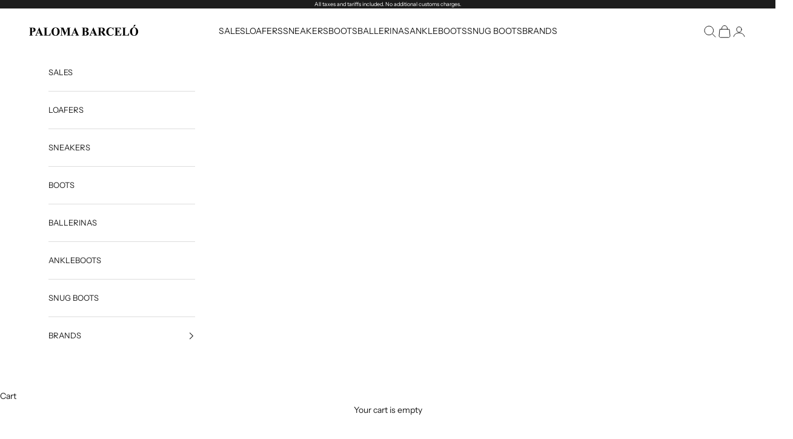

--- FILE ---
content_type: text/html; charset=utf-8
request_url: https://www.palomabarcelo.com/collections/cuoio
body_size: 49844
content:
<!doctype html>

<html lang="en" dir="ltr">
  <head>
    <script async crossorigin fetchpriority="high" src="/cdn/shopifycloud/importmap-polyfill/es-modules-shim.2.4.0.js"></script>
<script src="//www.palomabarcelo.com/cdn/shop/files/pandectes-rules.js?v=6238876476247216741"></script>
    <meta charset="utf-8">
    <meta name="viewport" content="width=device-width, initial-scale=1.0, height=device-height, minimum-scale=1.0, maximum-scale=5.0">
      
      
      
      <meta name="description" content="Find the best selection of Cuoio at Paloma Barceló. Exclusive design and artisanal manufacturing in Spain.">
      <title>Cuoio | Paloma Barceló</title><link rel="canonical" href="https://www.palomabarcelo.com/collections/cuoio"><link rel="shortcut icon" href="//www.palomabarcelo.com/cdn/shop/files/faviconpaloma.png?v=1739964717&width=96">
      <link rel="apple-touch-icon" href="//www.palomabarcelo.com/cdn/shop/files/faviconpaloma.png?v=1739964717&width=180"><link rel="preconnect" href="https://fonts.shopifycdn.com" crossorigin><link rel="preload" href="//www.palomabarcelo.com/cdn/fonts/instrument_sans/instrumentsans_n4.db86542ae5e1596dbdb28c279ae6c2086c4c5bfa.woff2" as="font" type="font/woff2" crossorigin><link rel="preload" href="//www.palomabarcelo.com/cdn/fonts/nunito/nunito_n4.fc49103dc396b42cae9460289072d384b6c6eb63.woff2" as="font" type="font/woff2" crossorigin><meta property="og:type" content="website">
  <meta property="og:title" content="CUOIO"><meta property="og:url" content="https://www.palomabarcelo.com/collections/cuoio">
<meta property="og:site_name" content="Paloma Barceló® | Fashion and luxury shoes"><meta name="twitter:card" content="summary"><meta name="twitter:title" content="CUOIO">
  <meta name="twitter:description" content=""><script type="application/ld+json">
  {
    "@context": "https://schema.org",
    "@type": "BreadcrumbList",
    "itemListElement": [{
        "@type": "ListItem",
        "position": 1,
        "name": "Home",
        "item": "https://www.palomabarcelo.com"
      },{
            "@type": "ListItem",
            "position": 2,
            "name": "CUOIO",
            "item": "https://www.palomabarcelo.com/collections/cuoio"
          }]
  }
</script><style>/* Typography (heading) */
  @font-face {
  font-family: "Instrument Sans";
  font-weight: 400;
  font-style: normal;
  font-display: fallback;
  src: url("//www.palomabarcelo.com/cdn/fonts/instrument_sans/instrumentsans_n4.db86542ae5e1596dbdb28c279ae6c2086c4c5bfa.woff2") format("woff2"),
       url("//www.palomabarcelo.com/cdn/fonts/instrument_sans/instrumentsans_n4.510f1b081e58d08c30978f465518799851ef6d8b.woff") format("woff");
}

@font-face {
  font-family: "Instrument Sans";
  font-weight: 400;
  font-style: italic;
  font-display: fallback;
  src: url("//www.palomabarcelo.com/cdn/fonts/instrument_sans/instrumentsans_i4.028d3c3cd8d085648c808ceb20cd2fd1eb3560e5.woff2") format("woff2"),
       url("//www.palomabarcelo.com/cdn/fonts/instrument_sans/instrumentsans_i4.7e90d82df8dee29a99237cd19cc529d2206706a2.woff") format("woff");
}

/* Typography (body) */
  @font-face {
  font-family: Nunito;
  font-weight: 400;
  font-style: normal;
  font-display: fallback;
  src: url("//www.palomabarcelo.com/cdn/fonts/nunito/nunito_n4.fc49103dc396b42cae9460289072d384b6c6eb63.woff2") format("woff2"),
       url("//www.palomabarcelo.com/cdn/fonts/nunito/nunito_n4.5d26d13beeac3116db2479e64986cdeea4c8fbdd.woff") format("woff");
}

@font-face {
  font-family: Nunito;
  font-weight: 400;
  font-style: italic;
  font-display: fallback;
  src: url("//www.palomabarcelo.com/cdn/fonts/nunito/nunito_i4.fd53bf99043ab6c570187ed42d1b49192135de96.woff2") format("woff2"),
       url("//www.palomabarcelo.com/cdn/fonts/nunito/nunito_i4.cb3876a003a73aaae5363bb3e3e99d45ec598cc6.woff") format("woff");
}

@font-face {
  font-family: Nunito;
  font-weight: 700;
  font-style: normal;
  font-display: fallback;
  src: url("//www.palomabarcelo.com/cdn/fonts/nunito/nunito_n7.37cf9b8cf43b3322f7e6e13ad2aad62ab5dc9109.woff2") format("woff2"),
       url("//www.palomabarcelo.com/cdn/fonts/nunito/nunito_n7.45cfcfadc6630011252d54d5f5a2c7c98f60d5de.woff") format("woff");
}

@font-face {
  font-family: Nunito;
  font-weight: 700;
  font-style: italic;
  font-display: fallback;
  src: url("//www.palomabarcelo.com/cdn/fonts/nunito/nunito_i7.3f8ba2027bc9ceb1b1764ecab15bae73f86c4632.woff2") format("woff2"),
       url("//www.palomabarcelo.com/cdn/fonts/nunito/nunito_i7.82bfb5f86ec77ada3c9f660da22064c2e46e1469.woff") format("woff");
}

:root {
    /* Container */
    --container-max-width: 100%;
    --container-xxs-max-width: 27.5rem; /* 440px */
    --container-xs-max-width: 42.5rem; /* 680px */
    --container-sm-max-width: 61.25rem; /* 980px */
    --container-md-max-width: 71.875rem; /* 1150px */
    --container-lg-max-width: 78.75rem; /* 1260px */
    --container-xl-max-width: 85rem; /* 1360px */
    --container-gutter: 1.25rem;

    --section-vertical-spacing: 2rem;
    --section-vertical-spacing-tight:2rem;

    --section-stack-gap:1.5rem;
    --section-stack-gap-tight:1.5rem;

    /* Form settings */
    --form-gap: 1.25rem; /* Gap between fieldset and submit button */
    --fieldset-gap: 1rem; /* Gap between each form input within a fieldset */
    --form-control-gap: 0.625rem; /* Gap between input and label (ignored for floating label) */
    --checkbox-control-gap: 0.75rem; /* Horizontal gap between checkbox and its associated label */
    --input-padding-block: 0.65rem; /* Vertical padding for input, textarea and native select */
    --input-padding-inline: 0.8rem; /* Horizontal padding for input, textarea and native select */
    --checkbox-size: 0.875rem; /* Size (width and height) for checkbox */

    /* Other sizes */
    --sticky-area-height: calc(var(--announcement-bar-is-sticky, 0) * var(--announcement-bar-height, 0px) + var(--header-is-sticky, 0) * var(--header-is-visible, 1) * var(--header-height, 0px));

    /* RTL support */
    --transform-logical-flip: 1;
    --transform-origin-start: left;
    --transform-origin-end: right;

    /**
     * ---------------------------------------------------------------------
     * TYPOGRAPHY
     * ---------------------------------------------------------------------
     */

    /* Font properties */
    --heading-font-family: "Instrument Sans", sans-serif;
    --heading-font-weight: 400;
    --heading-font-style: normal;
    --heading-text-transform: uppercase;
    --heading-letter-spacing: 0.18em;
    --text-font-family: "Instrument Sans", sans-serif;
    --text-font-weight: 400;
    --text-font-style: normal;
    --text-letter-spacing: 0.0em;
    --button-font: var(--text-font-style) var(--text-font-weight) var(--text-sm) / 1.65 var(--text-font-family);
    --button-text-transform: uppercase;
    --button-letter-spacing: 0.18em;

    /* Font sizes */--text-heading-size-factor: 1;
    --text-h1: 1.5rem; /* 24px - Tipografía "Instrument Sans" */
    --text-h2: 1.3125rem; /* 21px - Tipografía "Instrument Sans" */
    --text-h3: 1.125rem; /* 18px - Tipografía "Instrument Sans" */
    --text-h4: max(0.6875rem, clamp(1rem, 0.9542682926829268rem + 0.1951219512195122vw, 1.125rem) * var(--text-heading-size-factor));
    --text-h5: calc(0.875rem * var(--text-heading-size-factor));
    --text-h6: 0.8125rem; /* 13px - Tipografía "Instrument Sans" */

    --text-xs: 0.6875rem;
    --text-sm: 0.75rem;
    --text-base: 0.8125rem; /* 13px - Tipografía "Instrument Sans" */
    --text-lg: 0.875rem;
    --text-xl: 1.125rem;

    /* Rounded variables (used for border radius) */
    --rounded-full: 9999px;
    --button-border-radius: 0.0rem;
    --input-border-radius: 0.0rem;

    /* Box shadow */
    --shadow-sm: 0 2px 8px rgb(0 0 0 / 0.05);
    --shadow: 0 5px 15px rgb(0 0 0 / 0.05);
    --shadow-md: 0 5px 30px rgb(0 0 0 / 0.05);
    --shadow-block: px px px rgb(var(--text-primary) / 0.0);

    /**
     * ---------------------------------------------------------------------
     * OTHER
     * ---------------------------------------------------------------------
     */

    --checkmark-svg-url: url(//www.palomabarcelo.com/cdn/shop/t/31/assets/checkmark.svg?v=77552481021870063511739785769);
    --cursor-zoom-in-svg-url: url(//www.palomabarcelo.com/cdn/shop/t/31/assets/cursor-zoom-in.svg?v=112480252220988712521739785769);
  }

  [dir="rtl"]:root {
    /* RTL support */
    --transform-logical-flip: -1;
    --transform-origin-start: right;
    --transform-origin-end: left;
  }

  @media screen and (min-width: 700px) {
    :root {
      /* Typography (font size) */
      --text-xs: 0.75rem;
      --text-sm: 0.8125rem;
      --text-base: 0.875rem;
      --text-lg: 1.0rem;
      --text-xl: 1.25rem;

      /* Spacing settings */
      --container-gutter: 2rem;
    }
  }

  @media screen and (min-width: 1000px) {
    :root {
      /* Spacing settings */
      --container-gutter: 3rem;

      --section-vertical-spacing: 3rem;
      --section-vertical-spacing-tight: 3rem;

      --section-stack-gap:2.25rem;
      --section-stack-gap-tight:2.25rem;
    }
  }:root {/* Overlay used for modal */
    --page-overlay: 0 0 0 / 0.4;

    /* We use the first scheme background as default */
    --page-background: ;

    /* Product colors */
    --on-sale-text: 227 44 43;
    --on-sale-badge-background: 227 44 43;
    --on-sale-badge-text: 255 255 255;
    --sold-out-badge-background: 239 239 239;
    --sold-out-badge-text: 0 0 0 / 0.65;
    --custom-badge-background: 28 28 28;
    --custom-badge-text: 255 255 255;
    --star-color: 28 28 28;

    /* Status colors */
    --success-background: 212 227 203;
    --success-text: 48 122 7;
    --warning-background: 253 241 224;
    --warning-text: 237 138 0;
    --error-background: 243 204 204;
    --error-text: 203 43 43;
  }.color-scheme--scheme-1 {
      /* Color settings */--accent: 28 28 28;
      --text-color: 28 28 28;
      --background: 255 255 255 / 1.0;
      --background-without-opacity: 255 255 255;
      --background-gradient: ;--border-color: 221 221 221;/* Button colors */
      --button-background: 28 28 28;
      --button-text-color: 255 255 255;

      /* Circled buttons */
      --circle-button-background: 255 255 255;
      --circle-button-text-color: 28 28 28;
    }.shopify-section:has(.section-spacing.color-scheme--bg-54922f2e920ba8346f6dc0fba343d673) + .shopify-section:has(.section-spacing.color-scheme--bg-54922f2e920ba8346f6dc0fba343d673:not(.bordered-section)) .section-spacing {
      padding-block-start: 0;
    }.color-scheme--scheme-2 {
      /* Color settings */--accent: 28 28 28;
      --text-color: 28 28 28;
      --background: 255 255 255 / 1.0;
      --background-without-opacity: 255 255 255;
      --background-gradient: ;--border-color: 221 221 221;/* Button colors */
      --button-background: 28 28 28;
      --button-text-color: 255 255 255;

      /* Circled buttons */
      --circle-button-background: 255 255 255;
      --circle-button-text-color: 28 28 28;
    }.shopify-section:has(.section-spacing.color-scheme--bg-54922f2e920ba8346f6dc0fba343d673) + .shopify-section:has(.section-spacing.color-scheme--bg-54922f2e920ba8346f6dc0fba343d673:not(.bordered-section)) .section-spacing {
      padding-block-start: 0;
    }.color-scheme--scheme-3 {
      /* Color settings */--accent: 255 255 255;
      --text-color: 255 255 255;
      --background: 28 28 28 / 1.0;
      --background-without-opacity: 28 28 28;
      --background-gradient: ;--border-color: 62 62 62;/* Button colors */
      --button-background: 255 255 255;
      --button-text-color: 28 28 28;

      /* Circled buttons */
      --circle-button-background: 255 255 255;
      --circle-button-text-color: 28 28 28;
    }.shopify-section:has(.section-spacing.color-scheme--bg-c1f8cb21047e4797e94d0969dc5d1e44) + .shopify-section:has(.section-spacing.color-scheme--bg-c1f8cb21047e4797e94d0969dc5d1e44:not(.bordered-section)) .section-spacing {
      padding-block-start: 0;
    }.color-scheme--scheme-4 {
      /* Color settings */--accent: 255 255 255;
      --text-color: 255 255 255;
      --background: 0 0 0 / 0.0;
      --background-without-opacity: 0 0 0;
      --background-gradient: ;--border-color: 255 255 255;/* Button colors */
      --button-background: 255 255 255;
      --button-text-color: 28 28 28;

      /* Circled buttons */
      --circle-button-background: 255 255 255;
      --circle-button-text-color: 28 28 28;
    }.shopify-section:has(.section-spacing.color-scheme--bg-3671eee015764974ee0aef1536023e0f) + .shopify-section:has(.section-spacing.color-scheme--bg-3671eee015764974ee0aef1536023e0f:not(.bordered-section)) .section-spacing {
      padding-block-start: 0;
    }.color-scheme--dialog {
      /* Color settings */--accent: 28 28 28;
      --text-color: 28 28 28;
      --background: 255 255 255 / 1.0;
      --background-without-opacity: 255 255 255;
      --background-gradient: ;--border-color: 221 221 221;/* Button colors */
      --button-background: 28 28 28;
      --button-text-color: 255 255 255;

      /* Circled buttons */
      --circle-button-background: 255 255 255;
      --circle-button-text-color: 28 28 28;
    }
</style><script>
  // This allows to expose several variables to the global scope, to be used in scripts
  window.themeVariables = {
    settings: {
      showPageTransition: null,
      pageType: "collection",
      moneyFormat: "{{amount_with_comma_separator}}€",
      moneyWithCurrencyFormat: "{{amount_with_comma_separator}}€ EUR",
      currencyCodeEnabled: false,
      cartType: "drawer",
      staggerMenuApparition: true
    },

    strings: {
      addedToCart: "Added to your cart!",
      closeGallery: "Close gallery",
      zoomGallery: "Zoom picture",
      errorGallery: "Image cannot be loaded",
      shippingEstimatorNoResults: "Sorry, we do not ship to your address.",
      shippingEstimatorOneResult: "There is one shipping rate for your address:",
      shippingEstimatorMultipleResults: "There are several shipping rates for your address:",
      shippingEstimatorError: "One or more error occurred while retrieving shipping rates:",
      next: "Next",
      previous: "Previous"
    },

    mediaQueries: {
      'sm': 'screen and (min-width: 700px)',
      'md': 'screen and (min-width: 1000px)',
      'lg': 'screen and (min-width: 1150px)',
      'xl': 'screen and (min-width: 1400px)',
      '2xl': 'screen and (min-width: 1600px)',
      'sm-max': 'screen and (max-width: 699px)',
      'md-max': 'screen and (max-width: 999px)',
      'lg-max': 'screen and (max-width: 1149px)',
      'xl-max': 'screen and (max-width: 1399px)',
      '2xl-max': 'screen and (max-width: 1599px)',
      'motion-safe': '(prefers-reduced-motion: no-preference)',
      'motion-reduce': '(prefers-reduced-motion: reduce)',
      'supports-hover': 'screen and (pointer: fine)',
      'supports-touch': 'screen and (hover: none)'
    }
  };</script><link href="//www.palomabarcelo.com/cdn/shop/t/31/assets/wim-quick-buy.css?v=34868715734932036951745196084" rel="stylesheet" type="text/css" media="all" />
<script>
      if (!(HTMLScriptElement.supports && HTMLScriptElement.supports('importmap'))) {
        const importMapPolyfill = document.createElement('script');
        importMapPolyfill.async = true;
        importMapPolyfill.src = "//www.palomabarcelo.com/cdn/shop/t/31/assets/es-module-shims.min.js?v=98603786603752121101739785763";

        document.head.appendChild(importMapPolyfill);
      }
    </script>

    <script type="importmap">{
        "imports": {
          "vendor": "//www.palomabarcelo.com/cdn/shop/t/31/assets/vendor.min.js?v=127380567671676268461739785762",
          "theme": "//www.palomabarcelo.com/cdn/shop/t/31/assets/theme.js?v=163176108211976512811739785761",
          "photoswipe": "//www.palomabarcelo.com/cdn/shop/t/31/assets/photoswipe.min.js?v=13374349288281597431739785761"
        }
      }
    </script>

    <script type="module" src="//www.palomabarcelo.com/cdn/shop/t/31/assets/vendor.min.js?v=127380567671676268461739785762"></script>
    <script type="module" src="//www.palomabarcelo.com/cdn/shop/t/31/assets/theme.js?v=163176108211976512811739785761"></script>

    <script>window.performance && window.performance.mark && window.performance.mark('shopify.content_for_header.start');</script><meta name="google-site-verification" content="iAQMlj4QT-qKAF7aBJ66bl2TDscvpMdsUJrfFqFO6HI">
<meta id="shopify-digital-wallet" name="shopify-digital-wallet" content="/59772993720/digital_wallets/dialog">
<meta name="shopify-checkout-api-token" content="498100449343d7299b7cb1eb342299db">
<meta id="in-context-paypal-metadata" data-shop-id="59772993720" data-venmo-supported="false" data-environment="production" data-locale="en_US" data-paypal-v4="true" data-currency="EUR">
<link rel="alternate" type="application/atom+xml" title="Feed" href="/collections/cuoio.atom" />
<link rel="alternate" hreflang="x-default" href="https://www.palomabarcelo.com/collections/cuoio">
<link rel="alternate" hreflang="en" href="https://www.palomabarcelo.com/collections/cuoio">
<link rel="alternate" hreflang="it" href="https://www.palomabarcelo.com/it/collections/cuoio">
<link rel="alternate" hreflang="es" href="https://www.palomabarcelo.com/es/collections/cuoio">
<link rel="alternate" hreflang="en-SA" href="https://www.palomabarcelo.com/en-us/collections/cuoio">
<link rel="alternate" hreflang="en-US" href="https://www.palomabarcelo.com/en-us/collections/cuoio">
<link rel="alternate" hreflang="en-AC" href="https://www.palomabarcelo.com/en-int/collections/cuoio">
<link rel="alternate" hreflang="en-AD" href="https://www.palomabarcelo.com/en-int/collections/cuoio">
<link rel="alternate" hreflang="en-AE" href="https://www.palomabarcelo.com/en-int/collections/cuoio">
<link rel="alternate" hreflang="en-AF" href="https://www.palomabarcelo.com/en-int/collections/cuoio">
<link rel="alternate" hreflang="en-AG" href="https://www.palomabarcelo.com/en-int/collections/cuoio">
<link rel="alternate" hreflang="en-AI" href="https://www.palomabarcelo.com/en-int/collections/cuoio">
<link rel="alternate" hreflang="en-AL" href="https://www.palomabarcelo.com/en-int/collections/cuoio">
<link rel="alternate" hreflang="en-AM" href="https://www.palomabarcelo.com/en-int/collections/cuoio">
<link rel="alternate" hreflang="en-AO" href="https://www.palomabarcelo.com/en-int/collections/cuoio">
<link rel="alternate" hreflang="en-AR" href="https://www.palomabarcelo.com/en-int/collections/cuoio">
<link rel="alternate" hreflang="en-AT" href="https://www.palomabarcelo.com/en-int/collections/cuoio">
<link rel="alternate" hreflang="en-AU" href="https://www.palomabarcelo.com/en-int/collections/cuoio">
<link rel="alternate" hreflang="en-AW" href="https://www.palomabarcelo.com/en-int/collections/cuoio">
<link rel="alternate" hreflang="en-AX" href="https://www.palomabarcelo.com/en-int/collections/cuoio">
<link rel="alternate" hreflang="en-AZ" href="https://www.palomabarcelo.com/en-int/collections/cuoio">
<link rel="alternate" hreflang="en-BA" href="https://www.palomabarcelo.com/en-int/collections/cuoio">
<link rel="alternate" hreflang="en-BB" href="https://www.palomabarcelo.com/en-int/collections/cuoio">
<link rel="alternate" hreflang="en-BD" href="https://www.palomabarcelo.com/en-int/collections/cuoio">
<link rel="alternate" hreflang="en-BE" href="https://www.palomabarcelo.com/en-int/collections/cuoio">
<link rel="alternate" hreflang="en-BF" href="https://www.palomabarcelo.com/en-int/collections/cuoio">
<link rel="alternate" hreflang="en-BG" href="https://www.palomabarcelo.com/en-int/collections/cuoio">
<link rel="alternate" hreflang="en-BH" href="https://www.palomabarcelo.com/en-int/collections/cuoio">
<link rel="alternate" hreflang="en-BI" href="https://www.palomabarcelo.com/en-int/collections/cuoio">
<link rel="alternate" hreflang="en-BJ" href="https://www.palomabarcelo.com/en-int/collections/cuoio">
<link rel="alternate" hreflang="en-BL" href="https://www.palomabarcelo.com/en-int/collections/cuoio">
<link rel="alternate" hreflang="en-BM" href="https://www.palomabarcelo.com/en-int/collections/cuoio">
<link rel="alternate" hreflang="en-BN" href="https://www.palomabarcelo.com/en-int/collections/cuoio">
<link rel="alternate" hreflang="en-BO" href="https://www.palomabarcelo.com/en-int/collections/cuoio">
<link rel="alternate" hreflang="en-BQ" href="https://www.palomabarcelo.com/en-int/collections/cuoio">
<link rel="alternate" hreflang="en-BR" href="https://www.palomabarcelo.com/en-int/collections/cuoio">
<link rel="alternate" hreflang="en-BS" href="https://www.palomabarcelo.com/en-int/collections/cuoio">
<link rel="alternate" hreflang="en-BT" href="https://www.palomabarcelo.com/en-int/collections/cuoio">
<link rel="alternate" hreflang="en-BW" href="https://www.palomabarcelo.com/en-int/collections/cuoio">
<link rel="alternate" hreflang="en-BY" href="https://www.palomabarcelo.com/en-int/collections/cuoio">
<link rel="alternate" hreflang="en-BZ" href="https://www.palomabarcelo.com/en-int/collections/cuoio">
<link rel="alternate" hreflang="en-CA" href="https://www.palomabarcelo.com/en-int/collections/cuoio">
<link rel="alternate" hreflang="en-CC" href="https://www.palomabarcelo.com/en-int/collections/cuoio">
<link rel="alternate" hreflang="en-CD" href="https://www.palomabarcelo.com/en-int/collections/cuoio">
<link rel="alternate" hreflang="en-CF" href="https://www.palomabarcelo.com/en-int/collections/cuoio">
<link rel="alternate" hreflang="en-CG" href="https://www.palomabarcelo.com/en-int/collections/cuoio">
<link rel="alternate" hreflang="en-CH" href="https://www.palomabarcelo.com/en-int/collections/cuoio">
<link rel="alternate" hreflang="en-CI" href="https://www.palomabarcelo.com/en-int/collections/cuoio">
<link rel="alternate" hreflang="en-CK" href="https://www.palomabarcelo.com/en-int/collections/cuoio">
<link rel="alternate" hreflang="en-CL" href="https://www.palomabarcelo.com/en-int/collections/cuoio">
<link rel="alternate" hreflang="en-CM" href="https://www.palomabarcelo.com/en-int/collections/cuoio">
<link rel="alternate" hreflang="en-CN" href="https://www.palomabarcelo.com/en-int/collections/cuoio">
<link rel="alternate" hreflang="en-CO" href="https://www.palomabarcelo.com/en-int/collections/cuoio">
<link rel="alternate" hreflang="en-CR" href="https://www.palomabarcelo.com/en-int/collections/cuoio">
<link rel="alternate" hreflang="en-CV" href="https://www.palomabarcelo.com/en-int/collections/cuoio">
<link rel="alternate" hreflang="en-CW" href="https://www.palomabarcelo.com/en-int/collections/cuoio">
<link rel="alternate" hreflang="en-CX" href="https://www.palomabarcelo.com/en-int/collections/cuoio">
<link rel="alternate" hreflang="en-CY" href="https://www.palomabarcelo.com/en-int/collections/cuoio">
<link rel="alternate" hreflang="en-CZ" href="https://www.palomabarcelo.com/en-int/collections/cuoio">
<link rel="alternate" hreflang="en-DE" href="https://www.palomabarcelo.com/en-int/collections/cuoio">
<link rel="alternate" hreflang="en-DJ" href="https://www.palomabarcelo.com/en-int/collections/cuoio">
<link rel="alternate" hreflang="en-DM" href="https://www.palomabarcelo.com/en-int/collections/cuoio">
<link rel="alternate" hreflang="en-DO" href="https://www.palomabarcelo.com/en-int/collections/cuoio">
<link rel="alternate" hreflang="en-DZ" href="https://www.palomabarcelo.com/en-int/collections/cuoio">
<link rel="alternate" hreflang="en-EC" href="https://www.palomabarcelo.com/en-int/collections/cuoio">
<link rel="alternate" hreflang="en-EE" href="https://www.palomabarcelo.com/en-int/collections/cuoio">
<link rel="alternate" hreflang="en-EG" href="https://www.palomabarcelo.com/en-int/collections/cuoio">
<link rel="alternate" hreflang="en-EH" href="https://www.palomabarcelo.com/en-int/collections/cuoio">
<link rel="alternate" hreflang="en-ER" href="https://www.palomabarcelo.com/en-int/collections/cuoio">
<link rel="alternate" hreflang="en-ET" href="https://www.palomabarcelo.com/en-int/collections/cuoio">
<link rel="alternate" hreflang="en-FJ" href="https://www.palomabarcelo.com/en-int/collections/cuoio">
<link rel="alternate" hreflang="en-FK" href="https://www.palomabarcelo.com/en-int/collections/cuoio">
<link rel="alternate" hreflang="en-FO" href="https://www.palomabarcelo.com/en-int/collections/cuoio">
<link rel="alternate" hreflang="en-FR" href="https://www.palomabarcelo.com/en-int/collections/cuoio">
<link rel="alternate" hreflang="en-GA" href="https://www.palomabarcelo.com/en-int/collections/cuoio">
<link rel="alternate" hreflang="en-GD" href="https://www.palomabarcelo.com/en-int/collections/cuoio">
<link rel="alternate" hreflang="en-GE" href="https://www.palomabarcelo.com/en-int/collections/cuoio">
<link rel="alternate" hreflang="en-GF" href="https://www.palomabarcelo.com/en-int/collections/cuoio">
<link rel="alternate" hreflang="en-GG" href="https://www.palomabarcelo.com/en-int/collections/cuoio">
<link rel="alternate" hreflang="en-GH" href="https://www.palomabarcelo.com/en-int/collections/cuoio">
<link rel="alternate" hreflang="en-GI" href="https://www.palomabarcelo.com/en-int/collections/cuoio">
<link rel="alternate" hreflang="en-GL" href="https://www.palomabarcelo.com/en-int/collections/cuoio">
<link rel="alternate" hreflang="en-GM" href="https://www.palomabarcelo.com/en-int/collections/cuoio">
<link rel="alternate" hreflang="en-GN" href="https://www.palomabarcelo.com/en-int/collections/cuoio">
<link rel="alternate" hreflang="en-GP" href="https://www.palomabarcelo.com/en-int/collections/cuoio">
<link rel="alternate" hreflang="en-GQ" href="https://www.palomabarcelo.com/en-int/collections/cuoio">
<link rel="alternate" hreflang="en-GR" href="https://www.palomabarcelo.com/en-int/collections/cuoio">
<link rel="alternate" hreflang="en-GS" href="https://www.palomabarcelo.com/en-int/collections/cuoio">
<link rel="alternate" hreflang="en-GT" href="https://www.palomabarcelo.com/en-int/collections/cuoio">
<link rel="alternate" hreflang="en-GW" href="https://www.palomabarcelo.com/en-int/collections/cuoio">
<link rel="alternate" hreflang="en-GY" href="https://www.palomabarcelo.com/en-int/collections/cuoio">
<link rel="alternate" hreflang="en-HK" href="https://www.palomabarcelo.com/en-int/collections/cuoio">
<link rel="alternate" hreflang="en-HN" href="https://www.palomabarcelo.com/en-int/collections/cuoio">
<link rel="alternate" hreflang="en-HR" href="https://www.palomabarcelo.com/en-int/collections/cuoio">
<link rel="alternate" hreflang="en-HT" href="https://www.palomabarcelo.com/en-int/collections/cuoio">
<link rel="alternate" hreflang="en-HU" href="https://www.palomabarcelo.com/en-int/collections/cuoio">
<link rel="alternate" hreflang="en-ID" href="https://www.palomabarcelo.com/en-int/collections/cuoio">
<link rel="alternate" hreflang="en-IE" href="https://www.palomabarcelo.com/en-int/collections/cuoio">
<link rel="alternate" hreflang="en-IL" href="https://www.palomabarcelo.com/en-int/collections/cuoio">
<link rel="alternate" hreflang="en-IM" href="https://www.palomabarcelo.com/en-int/collections/cuoio">
<link rel="alternate" hreflang="en-IN" href="https://www.palomabarcelo.com/en-int/collections/cuoio">
<link rel="alternate" hreflang="en-IO" href="https://www.palomabarcelo.com/en-int/collections/cuoio">
<link rel="alternate" hreflang="en-IQ" href="https://www.palomabarcelo.com/en-int/collections/cuoio">
<link rel="alternate" hreflang="en-IS" href="https://www.palomabarcelo.com/en-int/collections/cuoio">
<link rel="alternate" hreflang="en-JE" href="https://www.palomabarcelo.com/en-int/collections/cuoio">
<link rel="alternate" hreflang="en-JM" href="https://www.palomabarcelo.com/en-int/collections/cuoio">
<link rel="alternate" hreflang="en-JO" href="https://www.palomabarcelo.com/en-int/collections/cuoio">
<link rel="alternate" hreflang="en-JP" href="https://www.palomabarcelo.com/en-int/collections/cuoio">
<link rel="alternate" hreflang="en-KE" href="https://www.palomabarcelo.com/en-int/collections/cuoio">
<link rel="alternate" hreflang="en-KG" href="https://www.palomabarcelo.com/en-int/collections/cuoio">
<link rel="alternate" hreflang="en-KH" href="https://www.palomabarcelo.com/en-int/collections/cuoio">
<link rel="alternate" hreflang="en-KI" href="https://www.palomabarcelo.com/en-int/collections/cuoio">
<link rel="alternate" hreflang="en-KM" href="https://www.palomabarcelo.com/en-int/collections/cuoio">
<link rel="alternate" hreflang="en-KN" href="https://www.palomabarcelo.com/en-int/collections/cuoio">
<link rel="alternate" hreflang="en-KR" href="https://www.palomabarcelo.com/en-int/collections/cuoio">
<link rel="alternate" hreflang="en-KW" href="https://www.palomabarcelo.com/en-int/collections/cuoio">
<link rel="alternate" hreflang="en-KY" href="https://www.palomabarcelo.com/en-int/collections/cuoio">
<link rel="alternate" hreflang="en-KZ" href="https://www.palomabarcelo.com/en-int/collections/cuoio">
<link rel="alternate" hreflang="en-LA" href="https://www.palomabarcelo.com/en-int/collections/cuoio">
<link rel="alternate" hreflang="en-LB" href="https://www.palomabarcelo.com/en-int/collections/cuoio">
<link rel="alternate" hreflang="en-LC" href="https://www.palomabarcelo.com/en-int/collections/cuoio">
<link rel="alternate" hreflang="en-LI" href="https://www.palomabarcelo.com/en-int/collections/cuoio">
<link rel="alternate" hreflang="en-LK" href="https://www.palomabarcelo.com/en-int/collections/cuoio">
<link rel="alternate" hreflang="en-LR" href="https://www.palomabarcelo.com/en-int/collections/cuoio">
<link rel="alternate" hreflang="en-LS" href="https://www.palomabarcelo.com/en-int/collections/cuoio">
<link rel="alternate" hreflang="en-LT" href="https://www.palomabarcelo.com/en-int/collections/cuoio">
<link rel="alternate" hreflang="en-LU" href="https://www.palomabarcelo.com/en-int/collections/cuoio">
<link rel="alternate" hreflang="en-LV" href="https://www.palomabarcelo.com/en-int/collections/cuoio">
<link rel="alternate" hreflang="en-LY" href="https://www.palomabarcelo.com/en-int/collections/cuoio">
<link rel="alternate" hreflang="en-MA" href="https://www.palomabarcelo.com/en-int/collections/cuoio">
<link rel="alternate" hreflang="en-MC" href="https://www.palomabarcelo.com/en-int/collections/cuoio">
<link rel="alternate" hreflang="en-MD" href="https://www.palomabarcelo.com/en-int/collections/cuoio">
<link rel="alternate" hreflang="en-ME" href="https://www.palomabarcelo.com/en-int/collections/cuoio">
<link rel="alternate" hreflang="en-MF" href="https://www.palomabarcelo.com/en-int/collections/cuoio">
<link rel="alternate" hreflang="en-MG" href="https://www.palomabarcelo.com/en-int/collections/cuoio">
<link rel="alternate" hreflang="en-MK" href="https://www.palomabarcelo.com/en-int/collections/cuoio">
<link rel="alternate" hreflang="en-ML" href="https://www.palomabarcelo.com/en-int/collections/cuoio">
<link rel="alternate" hreflang="en-MM" href="https://www.palomabarcelo.com/en-int/collections/cuoio">
<link rel="alternate" hreflang="en-MN" href="https://www.palomabarcelo.com/en-int/collections/cuoio">
<link rel="alternate" hreflang="en-MO" href="https://www.palomabarcelo.com/en-int/collections/cuoio">
<link rel="alternate" hreflang="en-MQ" href="https://www.palomabarcelo.com/en-int/collections/cuoio">
<link rel="alternate" hreflang="en-MR" href="https://www.palomabarcelo.com/en-int/collections/cuoio">
<link rel="alternate" hreflang="en-MS" href="https://www.palomabarcelo.com/en-int/collections/cuoio">
<link rel="alternate" hreflang="en-MT" href="https://www.palomabarcelo.com/en-int/collections/cuoio">
<link rel="alternate" hreflang="en-MU" href="https://www.palomabarcelo.com/en-int/collections/cuoio">
<link rel="alternate" hreflang="en-MV" href="https://www.palomabarcelo.com/en-int/collections/cuoio">
<link rel="alternate" hreflang="en-MW" href="https://www.palomabarcelo.com/en-int/collections/cuoio">
<link rel="alternate" hreflang="en-MY" href="https://www.palomabarcelo.com/en-int/collections/cuoio">
<link rel="alternate" hreflang="en-MZ" href="https://www.palomabarcelo.com/en-int/collections/cuoio">
<link rel="alternate" hreflang="en-NA" href="https://www.palomabarcelo.com/en-int/collections/cuoio">
<link rel="alternate" hreflang="en-NC" href="https://www.palomabarcelo.com/en-int/collections/cuoio">
<link rel="alternate" hreflang="en-NE" href="https://www.palomabarcelo.com/en-int/collections/cuoio">
<link rel="alternate" hreflang="en-NF" href="https://www.palomabarcelo.com/en-int/collections/cuoio">
<link rel="alternate" hreflang="en-NG" href="https://www.palomabarcelo.com/en-int/collections/cuoio">
<link rel="alternate" hreflang="en-NI" href="https://www.palomabarcelo.com/en-int/collections/cuoio">
<link rel="alternate" hreflang="en-NL" href="https://www.palomabarcelo.com/en-int/collections/cuoio">
<link rel="alternate" hreflang="en-NO" href="https://www.palomabarcelo.com/en-int/collections/cuoio">
<link rel="alternate" hreflang="en-NP" href="https://www.palomabarcelo.com/en-int/collections/cuoio">
<link rel="alternate" hreflang="en-NR" href="https://www.palomabarcelo.com/en-int/collections/cuoio">
<link rel="alternate" hreflang="en-NU" href="https://www.palomabarcelo.com/en-int/collections/cuoio">
<link rel="alternate" hreflang="en-NZ" href="https://www.palomabarcelo.com/en-int/collections/cuoio">
<link rel="alternate" hreflang="en-OM" href="https://www.palomabarcelo.com/en-int/collections/cuoio">
<link rel="alternate" hreflang="en-PA" href="https://www.palomabarcelo.com/en-int/collections/cuoio">
<link rel="alternate" hreflang="en-PE" href="https://www.palomabarcelo.com/en-int/collections/cuoio">
<link rel="alternate" hreflang="en-PF" href="https://www.palomabarcelo.com/en-int/collections/cuoio">
<link rel="alternate" hreflang="en-PG" href="https://www.palomabarcelo.com/en-int/collections/cuoio">
<link rel="alternate" hreflang="en-PH" href="https://www.palomabarcelo.com/en-int/collections/cuoio">
<link rel="alternate" hreflang="en-PK" href="https://www.palomabarcelo.com/en-int/collections/cuoio">
<link rel="alternate" hreflang="en-PL" href="https://www.palomabarcelo.com/en-int/collections/cuoio">
<link rel="alternate" hreflang="en-PM" href="https://www.palomabarcelo.com/en-int/collections/cuoio">
<link rel="alternate" hreflang="en-PN" href="https://www.palomabarcelo.com/en-int/collections/cuoio">
<link rel="alternate" hreflang="en-PS" href="https://www.palomabarcelo.com/en-int/collections/cuoio">
<link rel="alternate" hreflang="en-PT" href="https://www.palomabarcelo.com/en-int/collections/cuoio">
<link rel="alternate" hreflang="en-PY" href="https://www.palomabarcelo.com/en-int/collections/cuoio">
<link rel="alternate" hreflang="en-QA" href="https://www.palomabarcelo.com/en-int/collections/cuoio">
<link rel="alternate" hreflang="en-RE" href="https://www.palomabarcelo.com/en-int/collections/cuoio">
<link rel="alternate" hreflang="en-RO" href="https://www.palomabarcelo.com/en-int/collections/cuoio">
<link rel="alternate" hreflang="en-RS" href="https://www.palomabarcelo.com/en-int/collections/cuoio">
<link rel="alternate" hreflang="en-RU" href="https://www.palomabarcelo.com/en-int/collections/cuoio">
<link rel="alternate" hreflang="en-RW" href="https://www.palomabarcelo.com/en-int/collections/cuoio">
<link rel="alternate" hreflang="en-SB" href="https://www.palomabarcelo.com/en-int/collections/cuoio">
<link rel="alternate" hreflang="en-SC" href="https://www.palomabarcelo.com/en-int/collections/cuoio">
<link rel="alternate" hreflang="en-SD" href="https://www.palomabarcelo.com/en-int/collections/cuoio">
<link rel="alternate" hreflang="en-SG" href="https://www.palomabarcelo.com/en-int/collections/cuoio">
<link rel="alternate" hreflang="en-SH" href="https://www.palomabarcelo.com/en-int/collections/cuoio">
<link rel="alternate" hreflang="en-SI" href="https://www.palomabarcelo.com/en-int/collections/cuoio">
<link rel="alternate" hreflang="en-SJ" href="https://www.palomabarcelo.com/en-int/collections/cuoio">
<link rel="alternate" hreflang="en-SK" href="https://www.palomabarcelo.com/en-int/collections/cuoio">
<link rel="alternate" hreflang="en-SL" href="https://www.palomabarcelo.com/en-int/collections/cuoio">
<link rel="alternate" hreflang="en-SM" href="https://www.palomabarcelo.com/en-int/collections/cuoio">
<link rel="alternate" hreflang="en-SN" href="https://www.palomabarcelo.com/en-int/collections/cuoio">
<link rel="alternate" hreflang="en-SO" href="https://www.palomabarcelo.com/en-int/collections/cuoio">
<link rel="alternate" hreflang="en-SR" href="https://www.palomabarcelo.com/en-int/collections/cuoio">
<link rel="alternate" hreflang="en-SS" href="https://www.palomabarcelo.com/en-int/collections/cuoio">
<link rel="alternate" hreflang="en-ST" href="https://www.palomabarcelo.com/en-int/collections/cuoio">
<link rel="alternate" hreflang="en-SV" href="https://www.palomabarcelo.com/en-int/collections/cuoio">
<link rel="alternate" hreflang="en-SX" href="https://www.palomabarcelo.com/en-int/collections/cuoio">
<link rel="alternate" hreflang="en-SZ" href="https://www.palomabarcelo.com/en-int/collections/cuoio">
<link rel="alternate" hreflang="en-TA" href="https://www.palomabarcelo.com/en-int/collections/cuoio">
<link rel="alternate" hreflang="en-TC" href="https://www.palomabarcelo.com/en-int/collections/cuoio">
<link rel="alternate" hreflang="en-TD" href="https://www.palomabarcelo.com/en-int/collections/cuoio">
<link rel="alternate" hreflang="en-TF" href="https://www.palomabarcelo.com/en-int/collections/cuoio">
<link rel="alternate" hreflang="en-TG" href="https://www.palomabarcelo.com/en-int/collections/cuoio">
<link rel="alternate" hreflang="en-TH" href="https://www.palomabarcelo.com/en-int/collections/cuoio">
<link rel="alternate" hreflang="en-TJ" href="https://www.palomabarcelo.com/en-int/collections/cuoio">
<link rel="alternate" hreflang="en-TK" href="https://www.palomabarcelo.com/en-int/collections/cuoio">
<link rel="alternate" hreflang="en-TL" href="https://www.palomabarcelo.com/en-int/collections/cuoio">
<link rel="alternate" hreflang="en-TM" href="https://www.palomabarcelo.com/en-int/collections/cuoio">
<link rel="alternate" hreflang="en-TN" href="https://www.palomabarcelo.com/en-int/collections/cuoio">
<link rel="alternate" hreflang="en-TO" href="https://www.palomabarcelo.com/en-int/collections/cuoio">
<link rel="alternate" hreflang="en-TR" href="https://www.palomabarcelo.com/en-int/collections/cuoio">
<link rel="alternate" hreflang="en-TT" href="https://www.palomabarcelo.com/en-int/collections/cuoio">
<link rel="alternate" hreflang="en-TV" href="https://www.palomabarcelo.com/en-int/collections/cuoio">
<link rel="alternate" hreflang="en-TW" href="https://www.palomabarcelo.com/en-int/collections/cuoio">
<link rel="alternate" hreflang="en-TZ" href="https://www.palomabarcelo.com/en-int/collections/cuoio">
<link rel="alternate" hreflang="en-UA" href="https://www.palomabarcelo.com/en-int/collections/cuoio">
<link rel="alternate" hreflang="en-UG" href="https://www.palomabarcelo.com/en-int/collections/cuoio">
<link rel="alternate" hreflang="en-UM" href="https://www.palomabarcelo.com/en-int/collections/cuoio">
<link rel="alternate" hreflang="en-UY" href="https://www.palomabarcelo.com/en-int/collections/cuoio">
<link rel="alternate" hreflang="en-UZ" href="https://www.palomabarcelo.com/en-int/collections/cuoio">
<link rel="alternate" hreflang="en-VA" href="https://www.palomabarcelo.com/en-int/collections/cuoio">
<link rel="alternate" hreflang="en-VC" href="https://www.palomabarcelo.com/en-int/collections/cuoio">
<link rel="alternate" hreflang="en-VE" href="https://www.palomabarcelo.com/en-int/collections/cuoio">
<link rel="alternate" hreflang="en-VG" href="https://www.palomabarcelo.com/en-int/collections/cuoio">
<link rel="alternate" hreflang="en-VN" href="https://www.palomabarcelo.com/en-int/collections/cuoio">
<link rel="alternate" hreflang="en-VU" href="https://www.palomabarcelo.com/en-int/collections/cuoio">
<link rel="alternate" hreflang="en-WF" href="https://www.palomabarcelo.com/en-int/collections/cuoio">
<link rel="alternate" hreflang="en-WS" href="https://www.palomabarcelo.com/en-int/collections/cuoio">
<link rel="alternate" hreflang="en-XK" href="https://www.palomabarcelo.com/en-int/collections/cuoio">
<link rel="alternate" hreflang="en-YE" href="https://www.palomabarcelo.com/en-int/collections/cuoio">
<link rel="alternate" hreflang="en-YT" href="https://www.palomabarcelo.com/en-int/collections/cuoio">
<link rel="alternate" hreflang="en-ZA" href="https://www.palomabarcelo.com/en-int/collections/cuoio">
<link rel="alternate" hreflang="en-ZM" href="https://www.palomabarcelo.com/en-int/collections/cuoio">
<link rel="alternate" hreflang="en-ZW" href="https://www.palomabarcelo.com/en-int/collections/cuoio">
<link rel="alternate" hreflang="en-DK" href="https://www.palomabarcelo.com/en-int/collections/cuoio">
<link rel="alternate" hreflang="en-FI" href="https://www.palomabarcelo.com/en-int/collections/cuoio">
<link rel="alternate" hreflang="en-SE" href="https://www.palomabarcelo.com/en-int/collections/cuoio">
<link rel="alternate" hreflang="es-MX" href="https://www.palomabarcelo.com/es-mx/collections/cuoio">
<link rel="alternate" hreflang="en-GB" href="https://www.palomabarcelo.com/en-gb/collections/cuoio">
<link rel="alternate" type="application/json+oembed" href="https://www.palomabarcelo.com/collections/cuoio.oembed">
<script async="async" src="/checkouts/internal/preloads.js?locale=en-ES"></script>
<script id="apple-pay-shop-capabilities" type="application/json">{"shopId":59772993720,"countryCode":"ES","currencyCode":"EUR","merchantCapabilities":["supports3DS"],"merchantId":"gid:\/\/shopify\/Shop\/59772993720","merchantName":"Paloma Barceló® | Fashion and luxury shoes","requiredBillingContactFields":["postalAddress","email","phone"],"requiredShippingContactFields":["postalAddress","email","phone"],"shippingType":"shipping","supportedNetworks":["visa","maestro","masterCard","amex"],"total":{"type":"pending","label":"Paloma Barceló® | Fashion and luxury shoes","amount":"1.00"},"shopifyPaymentsEnabled":true,"supportsSubscriptions":true}</script>
<script id="shopify-features" type="application/json">{"accessToken":"498100449343d7299b7cb1eb342299db","betas":["rich-media-storefront-analytics"],"domain":"www.palomabarcelo.com","predictiveSearch":true,"shopId":59772993720,"locale":"en"}</script>
<script>var Shopify = Shopify || {};
Shopify.shop = "paloma-barcelo.myshopify.com";
Shopify.locale = "en";
Shopify.currency = {"active":"EUR","rate":"1.0"};
Shopify.country = "ES";
Shopify.theme = {"name":"paloma-barcelo-shopify-theme\/master","id":179464798557,"schema_name":"Prestige","schema_version":"10.5.1","theme_store_id":null,"role":"main"};
Shopify.theme.handle = "null";
Shopify.theme.style = {"id":null,"handle":null};
Shopify.cdnHost = "www.palomabarcelo.com/cdn";
Shopify.routes = Shopify.routes || {};
Shopify.routes.root = "/";</script>
<script type="module">!function(o){(o.Shopify=o.Shopify||{}).modules=!0}(window);</script>
<script>!function(o){function n(){var o=[];function n(){o.push(Array.prototype.slice.apply(arguments))}return n.q=o,n}var t=o.Shopify=o.Shopify||{};t.loadFeatures=n(),t.autoloadFeatures=n()}(window);</script>
<script id="shop-js-analytics" type="application/json">{"pageType":"collection"}</script>
<script defer="defer" async type="module" src="//www.palomabarcelo.com/cdn/shopifycloud/shop-js/modules/v2/client.init-shop-cart-sync_BT-GjEfc.en.esm.js"></script>
<script defer="defer" async type="module" src="//www.palomabarcelo.com/cdn/shopifycloud/shop-js/modules/v2/chunk.common_D58fp_Oc.esm.js"></script>
<script defer="defer" async type="module" src="//www.palomabarcelo.com/cdn/shopifycloud/shop-js/modules/v2/chunk.modal_xMitdFEc.esm.js"></script>
<script type="module">
  await import("//www.palomabarcelo.com/cdn/shopifycloud/shop-js/modules/v2/client.init-shop-cart-sync_BT-GjEfc.en.esm.js");
await import("//www.palomabarcelo.com/cdn/shopifycloud/shop-js/modules/v2/chunk.common_D58fp_Oc.esm.js");
await import("//www.palomabarcelo.com/cdn/shopifycloud/shop-js/modules/v2/chunk.modal_xMitdFEc.esm.js");

  window.Shopify.SignInWithShop?.initShopCartSync?.({"fedCMEnabled":true,"windoidEnabled":true});

</script>
<script>(function() {
  var isLoaded = false;
  function asyncLoad() {
    if (isLoaded) return;
    isLoaded = true;
    var urls = ["https:\/\/s3.eu-west-1.amazonaws.com\/production-klarna-il-shopify-osm\/7bec47374bc1cb6b6338dfd4d69e7bffd4f4b70b\/paloma-barcelo.myshopify.com-1752650703659.js?shop=paloma-barcelo.myshopify.com"];
    for (var i = 0; i < urls.length; i++) {
      var s = document.createElement('script');
      s.type = 'text/javascript';
      s.async = true;
      s.src = urls[i];
      var x = document.getElementsByTagName('script')[0];
      x.parentNode.insertBefore(s, x);
    }
  };
  if(window.attachEvent) {
    window.attachEvent('onload', asyncLoad);
  } else {
    window.addEventListener('load', asyncLoad, false);
  }
})();</script>
<script id="__st">var __st={"a":59772993720,"offset":3600,"reqid":"e5fe0663-7177-47b7-9e36-94e0c038d3bb-1769358572","pageurl":"www.palomabarcelo.com\/collections\/cuoio","u":"e9268c38cc41","p":"collection","rtyp":"collection","rid":636972794205};</script>
<script>window.ShopifyPaypalV4VisibilityTracking = true;</script>
<script id="captcha-bootstrap">!function(){'use strict';const t='contact',e='account',n='new_comment',o=[[t,t],['blogs',n],['comments',n],[t,'customer']],c=[[e,'customer_login'],[e,'guest_login'],[e,'recover_customer_password'],[e,'create_customer']],r=t=>t.map((([t,e])=>`form[action*='/${t}']:not([data-nocaptcha='true']) input[name='form_type'][value='${e}']`)).join(','),a=t=>()=>t?[...document.querySelectorAll(t)].map((t=>t.form)):[];function s(){const t=[...o],e=r(t);return a(e)}const i='password',u='form_key',d=['recaptcha-v3-token','g-recaptcha-response','h-captcha-response',i],f=()=>{try{return window.sessionStorage}catch{return}},m='__shopify_v',_=t=>t.elements[u];function p(t,e,n=!1){try{const o=window.sessionStorage,c=JSON.parse(o.getItem(e)),{data:r}=function(t){const{data:e,action:n}=t;return t[m]||n?{data:e,action:n}:{data:t,action:n}}(c);for(const[e,n]of Object.entries(r))t.elements[e]&&(t.elements[e].value=n);n&&o.removeItem(e)}catch(o){console.error('form repopulation failed',{error:o})}}const l='form_type',E='cptcha';function T(t){t.dataset[E]=!0}const w=window,h=w.document,L='Shopify',v='ce_forms',y='captcha';let A=!1;((t,e)=>{const n=(g='f06e6c50-85a8-45c8-87d0-21a2b65856fe',I='https://cdn.shopify.com/shopifycloud/storefront-forms-hcaptcha/ce_storefront_forms_captcha_hcaptcha.v1.5.2.iife.js',D={infoText:'Protected by hCaptcha',privacyText:'Privacy',termsText:'Terms'},(t,e,n)=>{const o=w[L][v],c=o.bindForm;if(c)return c(t,g,e,D).then(n);var r;o.q.push([[t,g,e,D],n]),r=I,A||(h.body.append(Object.assign(h.createElement('script'),{id:'captcha-provider',async:!0,src:r})),A=!0)});var g,I,D;w[L]=w[L]||{},w[L][v]=w[L][v]||{},w[L][v].q=[],w[L][y]=w[L][y]||{},w[L][y].protect=function(t,e){n(t,void 0,e),T(t)},Object.freeze(w[L][y]),function(t,e,n,w,h,L){const[v,y,A,g]=function(t,e,n){const i=e?o:[],u=t?c:[],d=[...i,...u],f=r(d),m=r(i),_=r(d.filter((([t,e])=>n.includes(e))));return[a(f),a(m),a(_),s()]}(w,h,L),I=t=>{const e=t.target;return e instanceof HTMLFormElement?e:e&&e.form},D=t=>v().includes(t);t.addEventListener('submit',(t=>{const e=I(t);if(!e)return;const n=D(e)&&!e.dataset.hcaptchaBound&&!e.dataset.recaptchaBound,o=_(e),c=g().includes(e)&&(!o||!o.value);(n||c)&&t.preventDefault(),c&&!n&&(function(t){try{if(!f())return;!function(t){const e=f();if(!e)return;const n=_(t);if(!n)return;const o=n.value;o&&e.removeItem(o)}(t);const e=Array.from(Array(32),(()=>Math.random().toString(36)[2])).join('');!function(t,e){_(t)||t.append(Object.assign(document.createElement('input'),{type:'hidden',name:u})),t.elements[u].value=e}(t,e),function(t,e){const n=f();if(!n)return;const o=[...t.querySelectorAll(`input[type='${i}']`)].map((({name:t})=>t)),c=[...d,...o],r={};for(const[a,s]of new FormData(t).entries())c.includes(a)||(r[a]=s);n.setItem(e,JSON.stringify({[m]:1,action:t.action,data:r}))}(t,e)}catch(e){console.error('failed to persist form',e)}}(e),e.submit())}));const S=(t,e)=>{t&&!t.dataset[E]&&(n(t,e.some((e=>e===t))),T(t))};for(const o of['focusin','change'])t.addEventListener(o,(t=>{const e=I(t);D(e)&&S(e,y())}));const B=e.get('form_key'),M=e.get(l),P=B&&M;t.addEventListener('DOMContentLoaded',(()=>{const t=y();if(P)for(const e of t)e.elements[l].value===M&&p(e,B);[...new Set([...A(),...v().filter((t=>'true'===t.dataset.shopifyCaptcha))])].forEach((e=>S(e,t)))}))}(h,new URLSearchParams(w.location.search),n,t,e,['guest_login'])})(!0,!0)}();</script>
<script integrity="sha256-4kQ18oKyAcykRKYeNunJcIwy7WH5gtpwJnB7kiuLZ1E=" data-source-attribution="shopify.loadfeatures" defer="defer" src="//www.palomabarcelo.com/cdn/shopifycloud/storefront/assets/storefront/load_feature-a0a9edcb.js" crossorigin="anonymous"></script>
<script data-source-attribution="shopify.dynamic_checkout.dynamic.init">var Shopify=Shopify||{};Shopify.PaymentButton=Shopify.PaymentButton||{isStorefrontPortableWallets:!0,init:function(){window.Shopify.PaymentButton.init=function(){};var t=document.createElement("script");t.src="https://www.palomabarcelo.com/cdn/shopifycloud/portable-wallets/latest/portable-wallets.en.js",t.type="module",document.head.appendChild(t)}};
</script>
<script data-source-attribution="shopify.dynamic_checkout.buyer_consent">
  function portableWalletsHideBuyerConsent(e){var t=document.getElementById("shopify-buyer-consent"),n=document.getElementById("shopify-subscription-policy-button");t&&n&&(t.classList.add("hidden"),t.setAttribute("aria-hidden","true"),n.removeEventListener("click",e))}function portableWalletsShowBuyerConsent(e){var t=document.getElementById("shopify-buyer-consent"),n=document.getElementById("shopify-subscription-policy-button");t&&n&&(t.classList.remove("hidden"),t.removeAttribute("aria-hidden"),n.addEventListener("click",e))}window.Shopify?.PaymentButton&&(window.Shopify.PaymentButton.hideBuyerConsent=portableWalletsHideBuyerConsent,window.Shopify.PaymentButton.showBuyerConsent=portableWalletsShowBuyerConsent);
</script>
<script data-source-attribution="shopify.dynamic_checkout.cart.bootstrap">document.addEventListener("DOMContentLoaded",(function(){function t(){return document.querySelector("shopify-accelerated-checkout-cart, shopify-accelerated-checkout")}if(t())Shopify.PaymentButton.init();else{new MutationObserver((function(e,n){t()&&(Shopify.PaymentButton.init(),n.disconnect())})).observe(document.body,{childList:!0,subtree:!0})}}));
</script>
<link id="shopify-accelerated-checkout-styles" rel="stylesheet" media="screen" href="https://www.palomabarcelo.com/cdn/shopifycloud/portable-wallets/latest/accelerated-checkout-backwards-compat.css" crossorigin="anonymous">
<style id="shopify-accelerated-checkout-cart">
        #shopify-buyer-consent {
  margin-top: 1em;
  display: inline-block;
  width: 100%;
}

#shopify-buyer-consent.hidden {
  display: none;
}

#shopify-subscription-policy-button {
  background: none;
  border: none;
  padding: 0;
  text-decoration: underline;
  font-size: inherit;
  cursor: pointer;
}

#shopify-subscription-policy-button::before {
  box-shadow: none;
}

      </style>

<script>window.performance && window.performance.mark && window.performance.mark('shopify.content_for_header.end');</script>
<link href="//www.palomabarcelo.com/cdn/shop/t/31/assets/theme.css?v=116848113009092527801745196083" rel="stylesheet" type="text/css" media="all" />
<link href="//www.palomabarcelo.com/cdn/shop/t/31/assets/wim-custom.css?v=161427081176709303391767033646" rel="stylesheet" type="text/css" media="all" />
  <!-- BEGIN app block: shopify://apps/pandectes-gdpr/blocks/banner/58c0baa2-6cc1-480c-9ea6-38d6d559556a -->
  
    
      <!-- TCF is active, scripts are loaded above -->
      
      <script>
        
          window.PandectesSettings = {"store":{"id":59772993720,"plan":"plus","theme":"paloma-barcelo-shopify-theme/master","primaryLocale":"en","adminMode":false,"headless":false,"storefrontRootDomain":"","checkoutRootDomain":"","storefrontAccessToken":""},"tsPublished":1743587288,"declaration":{"declDays":"","declName":"","declPath":"","declType":"","isActive":false,"showType":true,"declHours":"","declYears":"","declDomain":"","declMonths":"","declMinutes":"","declPurpose":"","declSeconds":"","declSession":"","showPurpose":false,"declProvider":"","showProvider":true,"declIntroText":"","declRetention":"","declFirstParty":"","declThirdParty":"","showDateGenerated":true},"language":{"unpublished":["it"],"languageMode":"Multilingual","fallbackLanguage":"en","languageDetection":"locale","languagesSupported":["es","it"]},"texts":{"managed":{"headerText":{"en":"COOKIE POLICY","es":"POLÍTICA SOBRE COOKIES"},"consentText":{"en":"This website uses its own and third-party cookies for strictly functional purposes, allowing navigation on the website, as well as for analytical purposes, to show you advertising (both general and personalized) based on a profile created from your browsing habits (e.g., pages visited), to optimize the website and to collect product reviews from users. To manage or disable these cookies, click on \"Preferences.\"","es":"Esta web utiliza cookies propias y de terceros para fines estrictamente funcionales, permitiendo la navegación en la web, así como para fines analíticos, para mostrarte publicidad (tanto general como personalizada) en base a un perfil elaborado a partir de tus hábitos de navegación (p. ej. páginas visitadas), para optimizar la web y para poder valorar las opiniones de los productos adquiridos por los usuarios. Para administrar o deshabilitar estas cookies haz click en \"Preferencias\"."},"linkText":{"en":"Privacy and Cookie Policy","es":"Política de privacidad y cookies"},"imprintText":{"en":"Imprint","es":"Imprimir"},"allowButtonText":{"en":"ACCEPT ALL","es":"ACEPTAR TODAS"},"denyButtonText":{"en":"REJECT ALL","es":"RECHAZAR TODAS"},"dismissButtonText":{"en":"OK","es":"OK"},"leaveSiteButtonText":{"en":"Leave this site","es":"Salir de este sitio"},"preferencesButtonText":{"en":"CONFIGURE COOKIES","es":"CONFIGURAR COOKIES"},"cookiePolicyText":{"en":"Cookie policy","es":"Política de cookies"},"preferencesPopupTitleText":{"en":"MANAGE CONSENT PREFERENCES","es":"Gestionar las preferencias de consentimiento"},"preferencesPopupIntroText":{"en":"We use cookies to optimize website functionality, analyze performance, and provide you with a personalized experience. Some cookies are essential for the website to function properly. These cookies cannot be disabled. In this window, you can manage your cookie preferences","es":"Usamos cookies para optimizar la funcionalidad del sitio web, analizar el rendimiento y brindarle una experiencia personalizada. Algunas cookies son esenciales para que el sitio web funcione y funcione correctamente. Esas cookies no se pueden desactivar. En esta ventana puede administrar su preferencia de cookies."},"preferencesPopupSaveButtonText":{"en":"SAVE PREFERENCES","es":"Guardar preferencias"},"preferencesPopupCloseButtonText":{"en":"CLOSE","es":"Cerrar"},"preferencesPopupAcceptAllButtonText":{"en":"ACCEPT ALL","es":"Aceptar todo"},"preferencesPopupRejectAllButtonText":{"en":"REJECT ALL","es":"Rechazar todo"},"cookiesDetailsText":{"en":"Cookies details","es":"Detalles de las cookies"},"preferencesPopupAlwaysAllowedText":{"en":"Always allowed","es":"Siempre permitido"},"accessSectionParagraphText":{"en":"You have the right to request access to your data at any time.","es":"Tiene derecho a poder acceder a sus datos en cualquier momento."},"accessSectionTitleText":{"en":"Data portability","es":"Portabilidad de datos"},"accessSectionAccountInfoActionText":{"en":"Personal data","es":"Información personal"},"accessSectionDownloadReportActionText":{"en":"Request export","es":"Descargar todo"},"accessSectionGDPRRequestsActionText":{"en":"Data subject requests","es":"Solicitudes de sujetos de datos"},"accessSectionOrdersRecordsActionText":{"en":"Orders","es":"Pedidos"},"rectificationSectionParagraphText":{"en":"You have the right to request your data to be updated whenever you think it is appropriate.","es":"Tienes derecho a solicitar la actualización de tus datos siempre que lo creas oportuno."},"rectificationSectionTitleText":{"en":"Data Rectification","es":"Rectificación de datos"},"rectificationCommentPlaceholder":{"en":"Describe what you want to be updated","es":"Describe lo que quieres que se actualice"},"rectificationCommentValidationError":{"en":"Comment is required","es":"Se requiere comentario"},"rectificationSectionEditAccountActionText":{"en":"Request an update","es":"Solicita una actualización"},"erasureSectionTitleText":{"en":"Right to be forgotten","es":"Derecho al olvido"},"erasureSectionParagraphText":{"en":"You have the right to ask all your data to be erased. After that, you will no longer be able to access your account.","es":"Tiene derecho a solicitar la eliminación de todos sus datos. Después de eso, ya no podrá acceder a su cuenta."},"erasureSectionRequestDeletionActionText":{"en":"Request personal data deletion","es":"Solicitar la eliminación de datos personales"},"consentDate":{"en":"Consent date","es":"fecha de consentimiento"},"consentId":{"en":"Consent ID","es":"ID de consentimiento"},"consentSectionChangeConsentActionText":{"en":"Change consent preference","es":"Cambiar la preferencia de consentimiento"},"consentSectionConsentedText":{"en":"You consented to the cookies policy of this website on","es":"Usted dio su consentimiento a la política de cookies de este sitio web en"},"consentSectionNoConsentText":{"en":"You have not consented to the cookies policy of this website.","es":"No ha dado su consentimiento a la política de cookies de este sitio web."},"consentSectionTitleText":{"en":"Your cookie consent","es":"Su consentimiento de cookies"},"consentStatus":{"en":"Consent preference","es":"Preferencia de consentimiento"},"confirmationFailureMessage":{"en":"Your request was not verified. Please try again and if problem persists, contact store owner for assistance","es":"Su solicitud no fue verificada. Vuelva a intentarlo y, si el problema persiste, comuníquese con el propietario de la tienda para obtener ayuda."},"confirmationFailureTitle":{"en":"A problem occurred","es":"Ocurrió un problema"},"confirmationSuccessMessage":{"en":"We will soon get back to you as to your request.","es":"Pronto nos comunicaremos con usted en cuanto a su solicitud."},"confirmationSuccessTitle":{"en":"Your request is verified","es":"Tu solicitud está verificada"},"guestsSupportEmailFailureMessage":{"en":"Your request was not submitted. Please try again and if problem persists, contact store owner for assistance.","es":"Su solicitud no fue enviada. Vuelva a intentarlo y, si el problema persiste, comuníquese con el propietario de la tienda para obtener ayuda."},"guestsSupportEmailFailureTitle":{"en":"A problem occurred","es":"Ocurrió un problema"},"guestsSupportEmailPlaceholder":{"en":"E-mail address","es":"Dirección de correo electrónico"},"guestsSupportEmailSuccessMessage":{"en":"If you are registered as a customer of this store, you will soon receive an email with instructions on how to proceed.","es":"Si está registrado como cliente de esta tienda, pronto recibirá un correo electrónico con instrucciones sobre cómo proceder."},"guestsSupportEmailSuccessTitle":{"en":"Thank you for your request","es":"gracias por tu solicitud"},"guestsSupportEmailValidationError":{"en":"Email is not valid","es":"El correo no es válido"},"guestsSupportInfoText":{"en":"Please login with your customer account to further proceed.","es":"Inicie sesión con su cuenta de cliente para continuar."},"submitButton":{"en":"Submit","es":"Enviar"},"submittingButton":{"en":"Submitting...","es":"Sumisión..."},"cancelButton":{"en":"Cancel","es":"Cancelar"},"declIntroText":{"en":"We use cookies to optimize website functionality, analyze the performance, and provide personalized experience to you. Some cookies are essential to make the website operate and function correctly. Those cookies cannot be disabled. In this window you can manage your preference of cookies.","es":"Usamos cookies para optimizar la funcionalidad del sitio web, analizar el rendimiento y brindarle una experiencia personalizada. Algunas cookies son esenciales para que el sitio web funcione y funcione correctamente. Esas cookies no se pueden deshabilitar. En esta ventana puede gestionar su preferencia de cookies."},"declName":{"en":"Name","es":"Nombre"},"declPurpose":{"en":"Purpose","es":"Objetivo"},"declType":{"en":"Type","es":"Escribe"},"declRetention":{"en":"Retention","es":"Retencion"},"declProvider":{"en":"Provider","es":"Proveedor"},"declFirstParty":{"en":"First-party","es":"Origen"},"declThirdParty":{"en":"Third-party","es":"Tercero"},"declSeconds":{"en":"seconds","es":"segundos"},"declMinutes":{"en":"minutes","es":"minutos"},"declHours":{"en":"hours","es":"horas"},"declDays":{"en":"days","es":"días"},"declMonths":{"en":"months","es":"meses"},"declYears":{"en":"years","es":"años"},"declSession":{"en":"Session","es":"Sesión"},"declDomain":{"en":"Domain","es":"Dominio"},"declPath":{"en":"Path","es":"Sendero"}},"categories":{"strictlyNecessaryCookiesTitleText":{"en":"Strictly necessary cookies","es":"Cookies estrictamente necesarias"},"strictlyNecessaryCookiesDescriptionText":{"en":"These cookies are essential in order to enable you to move around the website and use its features, such as accessing secure areas of the website. The website cannot function properly without these cookies.","es":"Estas cookies son esenciales para permitirle moverse por el sitio web y utilizar sus funciones, como acceder a áreas seguras del sitio web. El sitio web no puede funcionar correctamente sin estas cookies."},"functionalityCookiesTitleText":{"en":"Functional cookies","es":"Cookies funcionales"},"functionalityCookiesDescriptionText":{"en":"These cookies enable the site to provide enhanced functionality and personalisation. They may be set by us or by third party providers whose services we have added to our pages. If you do not allow these cookies then some or all of these services may not function properly.","es":"Estas cookies permiten que el sitio proporcione una funcionalidad y personalización mejoradas. Pueden ser establecidos por nosotros o por proveedores externos cuyos servicios hemos agregado a nuestras páginas. Si no permite estas cookies, es posible que algunos o todos estos servicios no funcionen correctamente."},"performanceCookiesTitleText":{"en":"Performance cookies","es":"Cookies de rendimiento"},"performanceCookiesDescriptionText":{"en":"These cookies enable us to monitor and improve the performance of our website. For example, they allow us to count visits, identify traffic sources and see which parts of the site are most popular.","es":"Estas cookies nos permiten monitorear y mejorar el rendimiento de nuestro sitio web. Por ejemplo, nos permiten contar las visitas, identificar las fuentes de tráfico y ver qué partes del sitio son más populares."},"targetingCookiesTitleText":{"en":"Targeting cookies","es":"Orientación de cookies"},"targetingCookiesDescriptionText":{"en":"These cookies may be set through our site by our advertising partners. They may be used by those companies to build a profile of your interests and show you relevant adverts on other sites.    They do not store directly personal information, but are based on uniquely identifying your browser and internet device. If you do not allow these cookies, you will experience less targeted advertising.","es":"Nuestros socios publicitarios pueden establecer estas cookies a través de nuestro sitio. Estas empresas pueden utilizarlos para crear un perfil de sus intereses y mostrarle anuncios relevantes en otros sitios. No almacenan directamente información personal, sino que se basan en la identificación única de su navegador y dispositivo de Internet. Si no permite estas cookies, experimentará publicidad menos dirigida."},"unclassifiedCookiesTitleText":{"en":"Unclassified cookies","es":"Cookies sin clasificar"},"unclassifiedCookiesDescriptionText":{"en":"Unclassified cookies are cookies that we are in the process of classifying, together with the providers of individual cookies.","es":"Las cookies no clasificadas son cookies que estamos en proceso de clasificar, junto con los proveedores de cookies individuales."}},"auto":{}},"library":{"previewMode":false,"fadeInTimeout":0,"defaultBlocked":7,"showLink":true,"showImprintLink":false,"showGoogleLink":false,"enabled":true,"cookie":{"expiryDays":365,"secure":true,"domain":""},"dismissOnScroll":false,"dismissOnWindowClick":false,"dismissOnTimeout":false,"palette":{"popup":{"background":"#FFFFFF","backgroundForCalculations":{"a":1,"b":255,"g":255,"r":255},"text":"#000000"},"button":{"background":"#000000","backgroundForCalculations":{"a":1,"b":0,"g":0,"r":0},"text":"#FFFFFF","textForCalculation":{"a":1,"b":255,"g":255,"r":255},"border":"transparent"}},"content":{"href":"/policies/privacy-policy","imprintHref":"","close":"&#10005;","target":"","logo":""},"window":"<div role=\"dialog\" aria-live=\"polite\" aria-label=\"cookieconsent\" aria-describedby=\"cookieconsent:desc\" id=\"pandectes-banner\" class=\"cc-window-wrapper cc-overlay-wrapper\"><div class=\"pd-cookie-banner-window cc-window {{classes}}\"><!--googleoff: all-->{{children}}<!--googleon: all--></div></div>","compliance":{"custom":"<div class=\"cc-compliance cc-highlight\">{{preferences}}{{allow}}{{deny}}</div>"},"type":"custom","layouts":{"basic":"{{header}}{{messagelink}}{{compliance}}{{close}}"},"position":"overlay","theme":"classic","revokable":false,"animateRevokable":false,"revokableReset":false,"revokableLogoUrl":"","revokablePlacement":"bottom-left","revokableMarginHorizontal":15,"revokableMarginVertical":15,"static":false,"autoAttach":true,"hasTransition":true,"blacklistPage":[""],"elements":{"close":"<button aria-label=\"dismiss cookie message\" type=\"button\" tabindex=\"0\" class=\"cc-close\">{{close}}</button>","dismiss":"<button aria-label=\"dismiss cookie message\" type=\"button\" tabindex=\"0\" class=\"cc-btn cc-btn-decision cc-dismiss\">{{dismiss}}</button>","allow":"<button aria-label=\"allow cookies\" type=\"button\" tabindex=\"0\" class=\"cc-btn cc-btn-decision cc-allow\">{{allow}}</button>","deny":"<button aria-label=\"deny cookies\" type=\"button\" tabindex=\"0\" class=\"cc-btn cc-btn-decision cc-deny\">{{deny}}</button>","preferences":"<button aria-label=\"settings cookies\" tabindex=\"0\" type=\"button\" class=\"cc-btn cc-settings\" onclick=\"Pandectes.fn.openPreferences()\">{{preferences}}</button>"}},"geolocation":{"auOnly":false,"brOnly":false,"caOnly":false,"chOnly":false,"euOnly":false,"jpOnly":false,"nzOnly":false,"thOnly":false,"zaOnly":false,"canadaOnly":false,"globalVisibility":true},"dsr":{"guestsSupport":false,"accessSectionDownloadReportAuto":false},"banner":{"resetTs":1743583626,"extraCss":"        .cc-banner-logo {max-width: 47em!important;}    @media(min-width: 768px) {.cc-window.cc-floating{max-width: 47em!important;width: 47em!important;}}    .cc-message, .pd-cookie-banner-window .cc-header, .cc-logo {text-align: left}    .cc-window-wrapper{z-index: 2147483647;-webkit-transition: opacity 1s ease;  transition: opacity 1s ease;}    .cc-window{z-index: 2147483647;font-size: 14px!important;font-family: inherit;}    .pd-cookie-banner-window .cc-header{font-size: 14px!important;font-family: inherit;}    .pd-cp-ui{font-family: inherit; background-color: #FFFFFF;color:#000000;}    button.pd-cp-btn, a.pd-cp-btn{background-color:#000000;color:#FFFFFF!important;}    input + .pd-cp-preferences-slider{background-color: rgba(0, 0, 0, 0.3)}    .pd-cp-scrolling-section::-webkit-scrollbar{background-color: rgba(0, 0, 0, 0.3)}    input:checked + .pd-cp-preferences-slider{background-color: rgba(0, 0, 0, 1)}    .pd-cp-scrolling-section::-webkit-scrollbar-thumb {background-color: rgba(0, 0, 0, 1)}    .pd-cp-ui-close{color:#000000;}    .pd-cp-preferences-slider:before{background-color: #FFFFFF}    .pd-cp-title:before {border-color: #000000!important}    .pd-cp-preferences-slider{background-color:#000000}    .pd-cp-toggle{color:#000000!important}    @media(max-width:699px) {.pd-cp-ui-close-top svg {fill: #000000}}    .pd-cp-toggle:hover,.pd-cp-toggle:visited,.pd-cp-toggle:active{color:#000000!important}    .pd-cookie-banner-window {box-shadow: 0 0 18px rgb(0 0 0 / 20%);}  ","customJavascript":{"useButtons":true},"showPoweredBy":false,"logoHeight":40,"revokableTrigger":false,"hybridStrict":false,"cookiesBlockedByDefault":"7","isActive":true,"implicitSavePreferences":true,"cookieIcon":false,"blockBots":false,"showCookiesDetails":true,"hasTransition":true,"blockingPage":false,"showOnlyLandingPage":false,"leaveSiteUrl":"https://pandectes.io","linkRespectStoreLang":false},"cookies":{"0":[{"name":"keep_alive","type":"http","domain":"www.palomabarcelo.com","path":"/","provider":"Shopify","firstParty":true,"retention":"30 minute(s)","expires":30,"unit":"declMinutes","purpose":{"en":"Used when international domain redirection is enabled to determine if a request is the first one of a session.","es":"Se utiliza en relación con la localización del comprador."}},{"name":"localization","type":"http","domain":"www.palomabarcelo.com","path":"/en-int","provider":"Shopify","firstParty":true,"retention":"1 year(s)","expires":1,"unit":"declYears","purpose":{"en":"Used to localize the cart to the correct country.","es":"Localización de tiendas Shopify"}},{"name":"secure_customer_sig","type":"http","domain":"www.palomabarcelo.com","path":"/","provider":"Shopify","firstParty":true,"retention":"1 year(s)","expires":1,"unit":"declYears","purpose":{"en":"Used to identify a user after they sign into a shop as a customer so they do not need to log in again.","es":"Se utiliza en relación con el inicio de sesión del cliente."}},{"name":"_tracking_consent","type":"http","domain":".palomabarcelo.com","path":"/","provider":"Shopify","firstParty":false,"retention":"1 year(s)","expires":1,"unit":"declYears","purpose":{"en":"Used to store a user's preferences if a merchant has set up privacy rules in the visitor's region.","es":"Preferencias de seguimiento."}},{"name":"cart_currency","type":"http","domain":"www.palomabarcelo.com","path":"/","provider":"Shopify","firstParty":true,"retention":"2 week(s)","expires":2,"unit":"declWeeks","purpose":{"en":"Used after a checkout is completed to initialize a new empty cart with the same currency as the one just used.","es":"La cookie es necesaria para la función de pago y pago seguro en el sitio web. Shopify.com proporciona esta función."}},{"name":"customer_account_locale","type":"http","domain":"shopify.com","path":"/59772993720","provider":"Shopify","firstParty":false,"retention":"1 year(s)","expires":1,"unit":"declYears","purpose":{"en":"Used to keep track of a customer account locale when a redirection occurs from checkout or the storefront to customer accounts."}},{"name":"_shopify_essential","type":"http","domain":"shopify.com","path":"/59772993720","provider":"Shopify","firstParty":false,"retention":"1 year(s)","expires":1,"unit":"declYears","purpose":{"en":"Contains essential information for the correct functionality of a store such as session and checkout information and anti-tampering data.","es":"Utilizado en la página de cuentas."}},{"name":"auth_state_*","type":"http","domain":"shopify.com","path":"/59772993720/account","provider":"Shopify","firstParty":false,"retention":"25 minute(s)","expires":25,"unit":"declMinutes","purpose":{"en":""}}],"1":[],"2":[{"name":"_shopify_y","type":"http","domain":".palomabarcelo.com","path":"/","provider":"Shopify","firstParty":false,"retention":"1 year(s)","expires":1,"unit":"declYears","purpose":{"en":"Shopify analytics.","es":"Análisis de Shopify."}},{"name":"_shopify_sa_t","type":"http","domain":".palomabarcelo.com","path":"/","provider":"Shopify","firstParty":false,"retention":"30 minute(s)","expires":30,"unit":"declMinutes","purpose":{"en":"Capture the landing page of visitor when they come from other sites to support marketing analytics.","es":"Análisis de Shopify relacionados con marketing y referencias."}},{"name":"_shopify_sa_p","type":"http","domain":".palomabarcelo.com","path":"/","provider":"Shopify","firstParty":false,"retention":"30 minute(s)","expires":30,"unit":"declMinutes","purpose":{"en":"Capture the landing page of visitor when they come from other sites to support marketing analytics.","es":"Análisis de Shopify relacionados con marketing y referencias."}},{"name":"_ga","type":"http","domain":".palomabarcelo.com","path":"/","provider":"Google","firstParty":false,"retention":"1 year(s)","expires":1,"unit":"declYears","purpose":{"en":"Cookie is set by Google Analytics with unknown functionality","es":"La cookie está configurada por Google Analytics con funcionalidad desconocida"}},{"name":"_landing_page","type":"http","domain":".palomabarcelo.com","path":"/","provider":"Shopify","firstParty":false,"retention":"2 week(s)","expires":2,"unit":"declWeeks","purpose":{"en":"Capture the landing page of visitor when they come from other sites.","es":"Realiza un seguimiento de las páginas de destino."}},{"name":"_orig_referrer","type":"http","domain":".palomabarcelo.com","path":"/","provider":"Shopify","firstParty":false,"retention":"2 week(s)","expires":2,"unit":"declWeeks","purpose":{"en":"Allows merchant to identify where people are visiting them from.","es":"Realiza un seguimiento de las páginas de destino."}},{"name":"_shopify_s","type":"http","domain":".palomabarcelo.com","path":"/","provider":"Shopify","firstParty":false,"retention":"30 minute(s)","expires":30,"unit":"declMinutes","purpose":{"en":"Used to identify a given browser session/shop combination. Duration is 30 minute rolling expiry of last use.","es":"Análisis de Shopify."}},{"name":"_shopify_s","type":"http","domain":"com","path":"/","provider":"Shopify","firstParty":false,"retention":"Session","expires":1,"unit":"declSeconds","purpose":{"en":"Used to identify a given browser session/shop combination. Duration is 30 minute rolling expiry of last use.","es":"Análisis de Shopify."}},{"name":"_ga_*","type":"http","domain":".palomabarcelo.com","path":"/","provider":"Google","firstParty":false,"retention":"1 year(s)","expires":1,"unit":"declYears","purpose":{"en":""}}],"4":[{"name":"_gcl_au","type":"http","domain":".palomabarcelo.com","path":"/","provider":"Google","firstParty":false,"retention":"3 month(s)","expires":3,"unit":"declMonths","purpose":{"en":"Cookie is placed by Google Tag Manager to track conversions.","es":"Google Tag Manager coloca una cookie para realizar un seguimiento de las conversiones."}},{"name":"_fbp","type":"http","domain":".palomabarcelo.com","path":"/","provider":"Facebook","firstParty":false,"retention":"3 month(s)","expires":3,"unit":"declMonths","purpose":{"en":"Cookie is placed by Facebook to track visits across websites.","es":"Facebook coloca una cookie para rastrear las visitas a través de los sitios web."}}],"8":[{"name":"wpm-test-cookie","type":"http","domain":"palomabarcelo.com","path":"/","provider":"Unknown","firstParty":false,"retention":"Session","expires":1,"unit":"declSeconds","purpose":{"en":""}},{"name":"wpm-test-cookie","type":"http","domain":"com","path":"/","provider":"Unknown","firstParty":false,"retention":"Session","expires":1,"unit":"declSeconds","purpose":{"en":""}},{"name":"wpm-test-cookie","type":"http","domain":"www.palomabarcelo.com","path":"/","provider":"Unknown","firstParty":true,"retention":"Session","expires":1,"unit":"declSeconds","purpose":{"en":""}}]},"blocker":{"isActive":false,"googleConsentMode":{"id":"","analyticsId":"G-QQSM7YTMEE","adwordsId":"","isActive":true,"adStorageCategory":4,"analyticsStorageCategory":2,"personalizationStorageCategory":1,"functionalityStorageCategory":1,"customEvent":false,"securityStorageCategory":0,"redactData":false,"urlPassthrough":false,"dataLayerProperty":"dataLayer","waitForUpdate":500,"useNativeChannel":false,"debugMode":false},"facebookPixel":{"id":"","isActive":false,"ldu":false},"microsoft":{"isActive":false,"uetTags":""},"rakuten":{"isActive":false,"cmp":false,"ccpa":false},"klaviyoIsActive":false,"gpcIsActive":true,"defaultBlocked":7,"patterns":{"whiteList":[],"blackList":{"1":[],"2":[],"4":[],"8":[]},"iframesWhiteList":[],"iframesBlackList":{"1":[],"2":[],"4":[],"8":[]},"beaconsWhiteList":[],"beaconsBlackList":{"1":[],"2":[],"4":[],"8":[]}}}};
        
        window.addEventListener('DOMContentLoaded', function(){
          const script = document.createElement('script');
          
            script.src = "https://cdn.shopify.com/extensions/019bed03-b206-7ab3-9c8b-20b884e5903f/gdpr-243/assets/pandectes-core.js";
          
          script.defer = true;
          document.body.appendChild(script);
        })
      </script>
    
  


<!-- END app block --><!-- BEGIN app block: shopify://apps/klaviyo-email-marketing-sms/blocks/klaviyo-onsite-embed/2632fe16-c075-4321-a88b-50b567f42507 -->












  <script async src="https://static.klaviyo.com/onsite/js/VY4Zrp/klaviyo.js?company_id=VY4Zrp"></script>
  <script>!function(){if(!window.klaviyo){window._klOnsite=window._klOnsite||[];try{window.klaviyo=new Proxy({},{get:function(n,i){return"push"===i?function(){var n;(n=window._klOnsite).push.apply(n,arguments)}:function(){for(var n=arguments.length,o=new Array(n),w=0;w<n;w++)o[w]=arguments[w];var t="function"==typeof o[o.length-1]?o.pop():void 0,e=new Promise((function(n){window._klOnsite.push([i].concat(o,[function(i){t&&t(i),n(i)}]))}));return e}}})}catch(n){window.klaviyo=window.klaviyo||[],window.klaviyo.push=function(){var n;(n=window._klOnsite).push.apply(n,arguments)}}}}();</script>

  




  <script>
    window.klaviyoReviewsProductDesignMode = false
  </script>







<!-- END app block --><!-- BEGIN app block: shopify://apps/doofinder-search-discovery/blocks/doofinder-script/1abc6bc6-ff36-4a37-9034-effae4a47cf6 -->
  <script>
    (function(w, k) {w[k] = window[k] || function () { (window[k].q = window[k].q || []).push(arguments) }})(window, "doofinderApp")
    var dfKvCustomerEmail = "";

    doofinderApp("config", "currency", Shopify.currency.active);
    doofinderApp("config", "language", Shopify.locale);
    var context = Shopify.country;
    
    doofinderApp("config", "priceName", context);
    localStorage.setItem("shopify-language", Shopify.locale);

    doofinderApp("init", "layer", {
      params:{
        "":{
          exclude: {
            not_published_in: [context]
          }
        },
        "product":{
          exclude: {
            not_published_in: [context]
          }
        }
      }
    });
  </script>

  <script src="https://eu1-config.doofinder.com/2.x/acbf3ec3-2acd-4354-a2d1-f76da118dff6.js" async></script>



<!-- END app block --><link href="https://monorail-edge.shopifysvc.com" rel="dns-prefetch">
<script>(function(){if ("sendBeacon" in navigator && "performance" in window) {try {var session_token_from_headers = performance.getEntriesByType('navigation')[0].serverTiming.find(x => x.name == '_s').description;} catch {var session_token_from_headers = undefined;}var session_cookie_matches = document.cookie.match(/_shopify_s=([^;]*)/);var session_token_from_cookie = session_cookie_matches && session_cookie_matches.length === 2 ? session_cookie_matches[1] : "";var session_token = session_token_from_headers || session_token_from_cookie || "";function handle_abandonment_event(e) {var entries = performance.getEntries().filter(function(entry) {return /monorail-edge.shopifysvc.com/.test(entry.name);});if (!window.abandonment_tracked && entries.length === 0) {window.abandonment_tracked = true;var currentMs = Date.now();var navigation_start = performance.timing.navigationStart;var payload = {shop_id: 59772993720,url: window.location.href,navigation_start,duration: currentMs - navigation_start,session_token,page_type: "collection"};window.navigator.sendBeacon("https://monorail-edge.shopifysvc.com/v1/produce", JSON.stringify({schema_id: "online_store_buyer_site_abandonment/1.1",payload: payload,metadata: {event_created_at_ms: currentMs,event_sent_at_ms: currentMs}}));}}window.addEventListener('pagehide', handle_abandonment_event);}}());</script>
<script id="web-pixels-manager-setup">(function e(e,d,r,n,o){if(void 0===o&&(o={}),!Boolean(null===(a=null===(i=window.Shopify)||void 0===i?void 0:i.analytics)||void 0===a?void 0:a.replayQueue)){var i,a;window.Shopify=window.Shopify||{};var t=window.Shopify;t.analytics=t.analytics||{};var s=t.analytics;s.replayQueue=[],s.publish=function(e,d,r){return s.replayQueue.push([e,d,r]),!0};try{self.performance.mark("wpm:start")}catch(e){}var l=function(){var e={modern:/Edge?\/(1{2}[4-9]|1[2-9]\d|[2-9]\d{2}|\d{4,})\.\d+(\.\d+|)|Firefox\/(1{2}[4-9]|1[2-9]\d|[2-9]\d{2}|\d{4,})\.\d+(\.\d+|)|Chrom(ium|e)\/(9{2}|\d{3,})\.\d+(\.\d+|)|(Maci|X1{2}).+ Version\/(15\.\d+|(1[6-9]|[2-9]\d|\d{3,})\.\d+)([,.]\d+|)( \(\w+\)|)( Mobile\/\w+|) Safari\/|Chrome.+OPR\/(9{2}|\d{3,})\.\d+\.\d+|(CPU[ +]OS|iPhone[ +]OS|CPU[ +]iPhone|CPU IPhone OS|CPU iPad OS)[ +]+(15[._]\d+|(1[6-9]|[2-9]\d|\d{3,})[._]\d+)([._]\d+|)|Android:?[ /-](13[3-9]|1[4-9]\d|[2-9]\d{2}|\d{4,})(\.\d+|)(\.\d+|)|Android.+Firefox\/(13[5-9]|1[4-9]\d|[2-9]\d{2}|\d{4,})\.\d+(\.\d+|)|Android.+Chrom(ium|e)\/(13[3-9]|1[4-9]\d|[2-9]\d{2}|\d{4,})\.\d+(\.\d+|)|SamsungBrowser\/([2-9]\d|\d{3,})\.\d+/,legacy:/Edge?\/(1[6-9]|[2-9]\d|\d{3,})\.\d+(\.\d+|)|Firefox\/(5[4-9]|[6-9]\d|\d{3,})\.\d+(\.\d+|)|Chrom(ium|e)\/(5[1-9]|[6-9]\d|\d{3,})\.\d+(\.\d+|)([\d.]+$|.*Safari\/(?![\d.]+ Edge\/[\d.]+$))|(Maci|X1{2}).+ Version\/(10\.\d+|(1[1-9]|[2-9]\d|\d{3,})\.\d+)([,.]\d+|)( \(\w+\)|)( Mobile\/\w+|) Safari\/|Chrome.+OPR\/(3[89]|[4-9]\d|\d{3,})\.\d+\.\d+|(CPU[ +]OS|iPhone[ +]OS|CPU[ +]iPhone|CPU IPhone OS|CPU iPad OS)[ +]+(10[._]\d+|(1[1-9]|[2-9]\d|\d{3,})[._]\d+)([._]\d+|)|Android:?[ /-](13[3-9]|1[4-9]\d|[2-9]\d{2}|\d{4,})(\.\d+|)(\.\d+|)|Mobile Safari.+OPR\/([89]\d|\d{3,})\.\d+\.\d+|Android.+Firefox\/(13[5-9]|1[4-9]\d|[2-9]\d{2}|\d{4,})\.\d+(\.\d+|)|Android.+Chrom(ium|e)\/(13[3-9]|1[4-9]\d|[2-9]\d{2}|\d{4,})\.\d+(\.\d+|)|Android.+(UC? ?Browser|UCWEB|U3)[ /]?(15\.([5-9]|\d{2,})|(1[6-9]|[2-9]\d|\d{3,})\.\d+)\.\d+|SamsungBrowser\/(5\.\d+|([6-9]|\d{2,})\.\d+)|Android.+MQ{2}Browser\/(14(\.(9|\d{2,})|)|(1[5-9]|[2-9]\d|\d{3,})(\.\d+|))(\.\d+|)|K[Aa][Ii]OS\/(3\.\d+|([4-9]|\d{2,})\.\d+)(\.\d+|)/},d=e.modern,r=e.legacy,n=navigator.userAgent;return n.match(d)?"modern":n.match(r)?"legacy":"unknown"}(),u="modern"===l?"modern":"legacy",c=(null!=n?n:{modern:"",legacy:""})[u],f=function(e){return[e.baseUrl,"/wpm","/b",e.hashVersion,"modern"===e.buildTarget?"m":"l",".js"].join("")}({baseUrl:d,hashVersion:r,buildTarget:u}),m=function(e){var d=e.version,r=e.bundleTarget,n=e.surface,o=e.pageUrl,i=e.monorailEndpoint;return{emit:function(e){var a=e.status,t=e.errorMsg,s=(new Date).getTime(),l=JSON.stringify({metadata:{event_sent_at_ms:s},events:[{schema_id:"web_pixels_manager_load/3.1",payload:{version:d,bundle_target:r,page_url:o,status:a,surface:n,error_msg:t},metadata:{event_created_at_ms:s}}]});if(!i)return console&&console.warn&&console.warn("[Web Pixels Manager] No Monorail endpoint provided, skipping logging."),!1;try{return self.navigator.sendBeacon.bind(self.navigator)(i,l)}catch(e){}var u=new XMLHttpRequest;try{return u.open("POST",i,!0),u.setRequestHeader("Content-Type","text/plain"),u.send(l),!0}catch(e){return console&&console.warn&&console.warn("[Web Pixels Manager] Got an unhandled error while logging to Monorail."),!1}}}}({version:r,bundleTarget:l,surface:e.surface,pageUrl:self.location.href,monorailEndpoint:e.monorailEndpoint});try{o.browserTarget=l,function(e){var d=e.src,r=e.async,n=void 0===r||r,o=e.onload,i=e.onerror,a=e.sri,t=e.scriptDataAttributes,s=void 0===t?{}:t,l=document.createElement("script"),u=document.querySelector("head"),c=document.querySelector("body");if(l.async=n,l.src=d,a&&(l.integrity=a,l.crossOrigin="anonymous"),s)for(var f in s)if(Object.prototype.hasOwnProperty.call(s,f))try{l.dataset[f]=s[f]}catch(e){}if(o&&l.addEventListener("load",o),i&&l.addEventListener("error",i),u)u.appendChild(l);else{if(!c)throw new Error("Did not find a head or body element to append the script");c.appendChild(l)}}({src:f,async:!0,onload:function(){if(!function(){var e,d;return Boolean(null===(d=null===(e=window.Shopify)||void 0===e?void 0:e.analytics)||void 0===d?void 0:d.initialized)}()){var d=window.webPixelsManager.init(e)||void 0;if(d){var r=window.Shopify.analytics;r.replayQueue.forEach((function(e){var r=e[0],n=e[1],o=e[2];d.publishCustomEvent(r,n,o)})),r.replayQueue=[],r.publish=d.publishCustomEvent,r.visitor=d.visitor,r.initialized=!0}}},onerror:function(){return m.emit({status:"failed",errorMsg:"".concat(f," has failed to load")})},sri:function(e){var d=/^sha384-[A-Za-z0-9+/=]+$/;return"string"==typeof e&&d.test(e)}(c)?c:"",scriptDataAttributes:o}),m.emit({status:"loading"})}catch(e){m.emit({status:"failed",errorMsg:(null==e?void 0:e.message)||"Unknown error"})}}})({shopId: 59772993720,storefrontBaseUrl: "https://www.palomabarcelo.com",extensionsBaseUrl: "https://extensions.shopifycdn.com/cdn/shopifycloud/web-pixels-manager",monorailEndpoint: "https://monorail-edge.shopifysvc.com/unstable/produce_batch",surface: "storefront-renderer",enabledBetaFlags: ["2dca8a86"],webPixelsConfigList: [{"id":"3617292637","configuration":"{\"ti\":\"355051446\",\"endpoint\":\"https:\/\/bat.bing.com\/action\/0\"}","eventPayloadVersion":"v1","runtimeContext":"STRICT","scriptVersion":"5ee93563fe31b11d2d65e2f09a5229dc","type":"APP","apiClientId":2997493,"privacyPurposes":["ANALYTICS","MARKETING","SALE_OF_DATA"],"dataSharingAdjustments":{"protectedCustomerApprovalScopes":["read_customer_personal_data"]}},{"id":"3096052061","configuration":"{\"accountID\":\"VY4Zrp\",\"webPixelConfig\":\"eyJlbmFibGVBZGRlZFRvQ2FydEV2ZW50cyI6IHRydWV9\"}","eventPayloadVersion":"v1","runtimeContext":"STRICT","scriptVersion":"524f6c1ee37bacdca7657a665bdca589","type":"APP","apiClientId":123074,"privacyPurposes":["ANALYTICS","MARKETING"],"dataSharingAdjustments":{"protectedCustomerApprovalScopes":["read_customer_address","read_customer_email","read_customer_name","read_customer_personal_data","read_customer_phone"]}},{"id":"2134278493","configuration":"{\"tagID\":\"2612706331434\"}","eventPayloadVersion":"v1","runtimeContext":"STRICT","scriptVersion":"18031546ee651571ed29edbe71a3550b","type":"APP","apiClientId":3009811,"privacyPurposes":["ANALYTICS","MARKETING","SALE_OF_DATA"],"dataSharingAdjustments":{"protectedCustomerApprovalScopes":["read_customer_address","read_customer_email","read_customer_name","read_customer_personal_data","read_customer_phone"]}},{"id":"1821409629","configuration":"{\"installation_id\":\"acbf3ec3-2acd-4354-a2d1-f76da118dff6\",\"region\":\"eu1\"}","eventPayloadVersion":"v1","runtimeContext":"STRICT","scriptVersion":"2061f8ea39b7d2e31c8b851469aba871","type":"APP","apiClientId":199361,"privacyPurposes":["ANALYTICS","MARKETING","SALE_OF_DATA"],"dataSharingAdjustments":{"protectedCustomerApprovalScopes":["read_customer_personal_data"]}},{"id":"1782350173","configuration":"{\"pixel_id\":\"487429727736267\",\"pixel_type\":\"facebook_pixel\"}","eventPayloadVersion":"v1","runtimeContext":"OPEN","scriptVersion":"ca16bc87fe92b6042fbaa3acc2fbdaa6","type":"APP","apiClientId":2329312,"privacyPurposes":["ANALYTICS","MARKETING","SALE_OF_DATA"],"dataSharingAdjustments":{"protectedCustomerApprovalScopes":["read_customer_address","read_customer_email","read_customer_name","read_customer_personal_data","read_customer_phone"]}},{"id":"1730609501","configuration":"{\"config\":\"{\\\"google_tag_ids\\\":[\\\"G-QQSM7YTMEE\\\",\\\"AW-16827625592\\\",\\\"GT-NBPJZHD9\\\"],\\\"target_country\\\":\\\"ES\\\",\\\"gtag_events\\\":[{\\\"type\\\":\\\"begin_checkout\\\",\\\"action_label\\\":[\\\"G-QQSM7YTMEE\\\",\\\"AW-16827625592\\\/Pr9gCK2BmpkaEPjghNg-\\\"]},{\\\"type\\\":\\\"search\\\",\\\"action_label\\\":[\\\"G-QQSM7YTMEE\\\",\\\"AW-16827625592\\\/wNKdCKeBmpkaEPjghNg-\\\"]},{\\\"type\\\":\\\"view_item\\\",\\\"action_label\\\":[\\\"G-QQSM7YTMEE\\\",\\\"AW-16827625592\\\/ZSX-CKSBmpkaEPjghNg-\\\",\\\"MC-PPDJHGYZKD\\\"]},{\\\"type\\\":\\\"purchase\\\",\\\"action_label\\\":[\\\"G-QQSM7YTMEE\\\",\\\"AW-16827625592\\\/6YDgCJ6BmpkaEPjghNg-\\\",\\\"MC-PPDJHGYZKD\\\"]},{\\\"type\\\":\\\"page_view\\\",\\\"action_label\\\":[\\\"G-QQSM7YTMEE\\\",\\\"AW-16827625592\\\/mOjKCKGBmpkaEPjghNg-\\\",\\\"MC-PPDJHGYZKD\\\"]},{\\\"type\\\":\\\"add_payment_info\\\",\\\"action_label\\\":[\\\"G-QQSM7YTMEE\\\",\\\"AW-16827625592\\\/79j9CLCBmpkaEPjghNg-\\\"]},{\\\"type\\\":\\\"add_to_cart\\\",\\\"action_label\\\":[\\\"G-QQSM7YTMEE\\\",\\\"AW-16827625592\\\/L5KJCKqBmpkaEPjghNg-\\\"]}],\\\"enable_monitoring_mode\\\":false}\"}","eventPayloadVersion":"v1","runtimeContext":"OPEN","scriptVersion":"b2a88bafab3e21179ed38636efcd8a93","type":"APP","apiClientId":1780363,"privacyPurposes":[],"dataSharingAdjustments":{"protectedCustomerApprovalScopes":["read_customer_address","read_customer_email","read_customer_name","read_customer_personal_data","read_customer_phone"]}},{"id":"shopify-app-pixel","configuration":"{}","eventPayloadVersion":"v1","runtimeContext":"STRICT","scriptVersion":"0450","apiClientId":"shopify-pixel","type":"APP","privacyPurposes":["ANALYTICS","MARKETING"]},{"id":"shopify-custom-pixel","eventPayloadVersion":"v1","runtimeContext":"LAX","scriptVersion":"0450","apiClientId":"shopify-pixel","type":"CUSTOM","privacyPurposes":["ANALYTICS","MARKETING"]}],isMerchantRequest: false,initData: {"shop":{"name":"Paloma Barceló® | Fashion and luxury shoes","paymentSettings":{"currencyCode":"EUR"},"myshopifyDomain":"paloma-barcelo.myshopify.com","countryCode":"ES","storefrontUrl":"https:\/\/www.palomabarcelo.com"},"customer":null,"cart":null,"checkout":null,"productVariants":[],"purchasingCompany":null},},"https://www.palomabarcelo.com/cdn","fcfee988w5aeb613cpc8e4bc33m6693e112",{"modern":"","legacy":""},{"shopId":"59772993720","storefrontBaseUrl":"https:\/\/www.palomabarcelo.com","extensionBaseUrl":"https:\/\/extensions.shopifycdn.com\/cdn\/shopifycloud\/web-pixels-manager","surface":"storefront-renderer","enabledBetaFlags":"[\"2dca8a86\"]","isMerchantRequest":"false","hashVersion":"fcfee988w5aeb613cpc8e4bc33m6693e112","publish":"custom","events":"[[\"page_viewed\",{}],[\"collection_viewed\",{\"collection\":{\"id\":\"636972794205\",\"title\":\"CUOIO\",\"productVariants\":[{\"price\":{\"amount\":175.0,\"currencyCode\":\"EUR\"},\"product\":{\"title\":\"ALBA SUEDE CUOIO\",\"vendor\":\"Paloma Barceló\",\"id\":\"15540473332061\",\"untranslatedTitle\":\"ALBA SUEDE CUOIO\",\"url\":\"\/products\/alba-suede-cuoio\",\"type\":\"\"},\"id\":\"58195753927005\",\"image\":{\"src\":\"\/\/www.palomabarcelo.com\/cdn\/shop\/files\/1-original_1022d7de-027c-4c62-89d8-bbeeb28c6469.jpg?v=1754643765\"},\"sku\":\"139-001-070.35\",\"title\":\"35\",\"untranslatedTitle\":\"35\"},{\"price\":{\"amount\":174.0,\"currencyCode\":\"EUR\"},\"product\":{\"title\":\"ASTER | IRIS CUOIO\",\"vendor\":\"Paloma Barceló\",\"id\":\"7154164367544\",\"untranslatedTitle\":\"ASTER | IRIS CUOIO\",\"url\":\"\/products\/aster-iris-cuoio\",\"type\":\"Ankle Boot\"},\"id\":\"41641058500792\",\"image\":{\"src\":\"\/\/www.palomabarcelo.com\/cdn\/shop\/files\/PBFW22-2723155-ASTER-IRIS-CUOIO-1.jpg?v=1696412522\"},\"sku\":\"133-001-1412_35\",\"title\":\"35 \/ Cuoio\",\"untranslatedTitle\":\"35 \/ Cuoio\"},{\"price\":{\"amount\":224.0,\"currencyCode\":\"EUR\"},\"product\":{\"title\":\"CARLA NAPPA CUOIO\",\"vendor\":\"Paloma Barceló\",\"id\":\"9761215709533\",\"untranslatedTitle\":\"CARLA NAPPA CUOIO\",\"url\":\"\/products\/carla-nappa-cuoio\",\"type\":\"Ankle Boot\"},\"id\":\"53229053542749\",\"image\":{\"src\":\"\/\/www.palomabarcelo.com\/cdn\/shop\/files\/CARLANAPPACUOIO_1.jpg?v=1754304893\"},\"sku\":\"137-001-221.35\",\"title\":\"35 \/ Cuoio\",\"untranslatedTitle\":\"35 \/ Cuoio\"},{\"price\":{\"amount\":90.3,\"currencyCode\":\"EUR\"},\"product\":{\"title\":\"CHRIS SUEDE CUOIO\",\"vendor\":\"Paloma Barceló\",\"id\":\"15540477526365\",\"untranslatedTitle\":\"CHRIS SUEDE CUOIO\",\"url\":\"\/products\/chris-suede-cuoio\",\"type\":\"\"},\"id\":\"58195775357277\",\"image\":{\"src\":\"\/\/www.palomabarcelo.com\/cdn\/shop\/files\/1-original_477f8824-0d50-419a-a724-f5614bd6c137.jpg?v=1754644003\"},\"sku\":\"139-002-010.35\",\"title\":\"35\",\"untranslatedTitle\":\"35\"},{\"price\":{\"amount\":217.0,\"currencyCode\":\"EUR\"},\"product\":{\"title\":\"COMBA SUEDE CUOIO\",\"vendor\":\"Paloma Barceló\",\"id\":\"15540472349021\",\"untranslatedTitle\":\"COMBA SUEDE CUOIO\",\"url\":\"\/products\/comba-suede-cuoio\",\"type\":\"\"},\"id\":\"58195749011805\",\"image\":{\"src\":\"\/\/www.palomabarcelo.com\/cdn\/shop\/files\/COMBASUEDECUOIO_1.jpg?v=1757494137\"},\"sku\":\"139-001-025.35\",\"title\":\"35\",\"untranslatedTitle\":\"35\"},{\"price\":{\"amount\":248.0,\"currencyCode\":\"EUR\"},\"product\":{\"title\":\"DISA TRACK SUEDE CUOIO\",\"vendor\":\"Paloma Barceló\",\"id\":\"15540472414557\",\"untranslatedTitle\":\"DISA TRACK SUEDE CUOIO\",\"url\":\"\/products\/disa-track-suede-cuoio\",\"type\":\"\"},\"id\":\"58195749372253\",\"image\":{\"src\":\"\/\/www.palomabarcelo.com\/cdn\/shop\/files\/DISATRACKSUEDECUOIO_1.jpg?v=1761053015\"},\"sku\":\"139-001-012.35\",\"title\":\"35\",\"untranslatedTitle\":\"35\"},{\"price\":{\"amount\":260.0,\"currencyCode\":\"EUR\"},\"product\":{\"title\":\"EARLA TAYSON CUOIO\",\"vendor\":\"Paloma Barceló\",\"id\":\"8411288699229\",\"untranslatedTitle\":\"EARLA TAYSON CUOIO\",\"url\":\"\/products\/earla-tayson-cuoio\",\"type\":\"Bota\"},\"id\":\"46755699294557\",\"image\":{\"src\":\"\/\/www.palomabarcelo.com\/cdn\/shop\/files\/1-original_084cbc12-8df0-4586-993c-0cbec4dc15b6.jpg?v=1720105109\"},\"sku\":\"135-001-0152_35\",\"title\":\"35 \/ Cuoio\",\"untranslatedTitle\":\"35 \/ Cuoio\"},{\"price\":{\"amount\":171.5,\"currencyCode\":\"EUR\"},\"product\":{\"title\":\"ELBA SUEDE CUOIO\",\"vendor\":\"Paloma Barceló\",\"id\":\"15540471300445\",\"untranslatedTitle\":\"ELBA SUEDE CUOIO\",\"url\":\"\/products\/elba-suede-cuoio\",\"type\":\"\"},\"id\":\"58195744031069\",\"image\":{\"src\":\"\/\/www.palomabarcelo.com\/cdn\/shop\/files\/ELBASUEDECUOIO_1.jpg?v=1757494649\"},\"sku\":\"139-001-032.35\",\"title\":\"35\",\"untranslatedTitle\":\"35\"},{\"price\":{\"amount\":207.0,\"currencyCode\":\"EUR\"},\"product\":{\"title\":\"JUDITH IRIS CUOIO\",\"vendor\":\"Paloma Barceló\",\"id\":\"8411290468701\",\"untranslatedTitle\":\"JUDITH IRIS CUOIO\",\"url\":\"\/products\/judith-iris-cuoio\",\"type\":\"Bota\"},\"id\":\"46755708698973\",\"image\":{\"src\":\"\/\/www.palomabarcelo.com\/cdn\/shop\/files\/1-original_8daf69d4-69bc-4072-befe-97cdd85cbb7a.jpg?v=1720106979\"},\"sku\":\"135-001-0897_35\",\"title\":\"35 \/ Cuoio\",\"untranslatedTitle\":\"35 \/ Cuoio\"},{\"price\":{\"amount\":101.5,\"currencyCode\":\"EUR\"},\"product\":{\"title\":\"KATIO SUEDE CUOIO\",\"vendor\":\"Paloma Barceló\",\"id\":\"15540477133149\",\"untranslatedTitle\":\"KATIO SUEDE CUOIO\",\"url\":\"\/products\/katio-suede-cuoio\",\"type\":\"\"},\"id\":\"58195772965213\",\"image\":{\"src\":\"\/\/www.palomabarcelo.com\/cdn\/shop\/files\/1-original_82f3d8e3-591a-4a75-94d4-d3b733bec764.jpg?v=1754643988\"},\"sku\":\"139-002-019.35\",\"title\":\"35\",\"untranslatedTitle\":\"35\"},{\"price\":{\"amount\":180.0,\"currencyCode\":\"EUR\"},\"product\":{\"title\":\"MAIA | IRIS CUOIO\",\"vendor\":\"Paloma Barceló\",\"id\":\"7154163450040\",\"untranslatedTitle\":\"MAIA | IRIS CUOIO\",\"url\":\"\/products\/maia-iris-cuoio\",\"type\":\"Ankle Boot\"},\"id\":\"41641052111032\",\"image\":{\"src\":\"\/\/www.palomabarcelo.com\/cdn\/shop\/files\/PBFW22-1523116-MAIA-IRIS-CUOIO-1.jpg?v=1696414341\"},\"sku\":\"133-001-0190_35\",\"title\":\"35 \/ Cuoio\",\"untranslatedTitle\":\"35 \/ Cuoio\"},{\"price\":{\"amount\":90.3,\"currencyCode\":\"EUR\"},\"product\":{\"title\":\"MAO SUEDE CUOIO\",\"vendor\":\"Paloma Barceló\",\"id\":\"15540475199837\",\"untranslatedTitle\":\"MAO SUEDE CUOIO\",\"url\":\"\/products\/mao-suede-cuoio\",\"type\":\"\"},\"id\":\"58195763560797\",\"image\":{\"src\":\"\/\/www.palomabarcelo.com\/cdn\/shop\/files\/1-original_99220132-4a25-4786-b22f-014dc69b8547.jpg?v=1754643874\"},\"sku\":\"139-002-031.35\",\"title\":\"35\",\"untranslatedTitle\":\"35\"},{\"price\":{\"amount\":164.5,\"currencyCode\":\"EUR\"},\"product\":{\"title\":\"PIA SUEDE CUOIO\",\"vendor\":\"Paloma Barceló\",\"id\":\"15540474184029\",\"untranslatedTitle\":\"PIA SUEDE CUOIO\",\"url\":\"\/products\/pia-suede-cuoio\",\"type\":\"Sneakers\"},\"id\":\"58195759923549\",\"image\":{\"src\":\"\/\/www.palomabarcelo.com\/cdn\/shop\/files\/1-original_1811120a-5d18-40b1-901a-49424130a73e.jpg?v=1754643830\"},\"sku\":\"139-001-065.35\",\"title\":\"35\",\"untranslatedTitle\":\"35\"},{\"price\":{\"amount\":225.0,\"currencyCode\":\"EUR\"},\"product\":{\"title\":\"REECE | TAYSON  CUOIO\",\"vendor\":\"Paloma Barceló\",\"id\":\"8411289092445\",\"untranslatedTitle\":\"REECE | TAYSON  CUOIO\",\"url\":\"\/products\/reece-tayson-cuoio\",\"type\":\"Ankle Boot\"},\"id\":\"46755701490013\",\"image\":{\"src\":\"\/\/www.palomabarcelo.com\/cdn\/shop\/files\/PBFW23-452301-REECE-TAYSON-CUOIO-1.jpg?v=1696435355\"},\"sku\":\"135-001-0747_35\",\"title\":\"35 \/ Cuoio\",\"untranslatedTitle\":\"35 \/ Cuoio\"},{\"price\":{\"amount\":162.5,\"currencyCode\":\"EUR\"},\"product\":{\"title\":\"SELENE | IRIS CUOIO\",\"vendor\":\"Paloma Barceló\",\"id\":\"7154165809336\",\"untranslatedTitle\":\"SELENE | IRIS CUOIO\",\"url\":\"\/products\/selene-iris-cuoio\",\"type\":\"Ankle Boot\"},\"id\":\"41641068331192\",\"image\":{\"src\":\"\/\/www.palomabarcelo.com\/cdn\/shop\/files\/PBFW22-9123404-SELENE-IRIS-CUOIO-1.jpg?v=1696409381\"},\"sku\":\"133-001-1648_35\",\"title\":\"35 \/ Cuoio\",\"untranslatedTitle\":\"35 \/ Cuoio\"},{\"price\":{\"amount\":90.3,\"currencyCode\":\"EUR\"},\"product\":{\"title\":\"ZOE SUEDE CUOIO\",\"vendor\":\"Paloma Barceló\",\"id\":\"15540477821277\",\"untranslatedTitle\":\"ZOE SUEDE CUOIO\",\"url\":\"\/products\/zoe-suede-cuoio\",\"type\":\"Sneakers\"},\"id\":\"58195776209245\",\"image\":{\"src\":\"\/\/www.palomabarcelo.com\/cdn\/shop\/files\/1-original_1f1cc529-cd40-4b8b-9f43-51574e096f9b.jpg?v=1754644013\"},\"sku\":\"139-002-004.35\",\"title\":\"35\",\"untranslatedTitle\":\"35\"}]}}]]"});</script><script>
  window.ShopifyAnalytics = window.ShopifyAnalytics || {};
  window.ShopifyAnalytics.meta = window.ShopifyAnalytics.meta || {};
  window.ShopifyAnalytics.meta.currency = 'EUR';
  var meta = {"products":[{"id":15540473332061,"gid":"gid:\/\/shopify\/Product\/15540473332061","vendor":"Paloma Barceló","type":"","handle":"alba-suede-cuoio","variants":[{"id":58195753927005,"price":17500,"name":"ALBA SUEDE CUOIO - 35","public_title":"35","sku":"139-001-070.35"},{"id":58195753959773,"price":17500,"name":"ALBA SUEDE CUOIO - 36","public_title":"36","sku":"139-001-070.36"},{"id":58195753992541,"price":17500,"name":"ALBA SUEDE CUOIO - 37","public_title":"37","sku":"139-001-070.37"},{"id":58195754025309,"price":17500,"name":"ALBA SUEDE CUOIO - 38","public_title":"38","sku":"139-001-070.38"},{"id":58195754058077,"price":17500,"name":"ALBA SUEDE CUOIO - 39","public_title":"39","sku":"139-001-070.39"},{"id":58195754090845,"price":17500,"name":"ALBA SUEDE CUOIO - 40","public_title":"40","sku":"139-001-070.40"},{"id":58195754123613,"price":17500,"name":"ALBA SUEDE CUOIO - 41","public_title":"41","sku":"139-001-070.41"},{"id":58195754156381,"price":17500,"name":"ALBA SUEDE CUOIO - 42","public_title":"42","sku":"139-001-070.42"}],"remote":false},{"id":7154164367544,"gid":"gid:\/\/shopify\/Product\/7154164367544","vendor":"Paloma Barceló","type":"Ankle Boot","handle":"aster-iris-cuoio","variants":[{"id":41641058500792,"price":17400,"name":"ASTER | IRIS CUOIO - 35 \/ Cuoio","public_title":"35 \/ Cuoio","sku":"133-001-1412_35"},{"id":41641058533560,"price":17400,"name":"ASTER | IRIS CUOIO - 36 \/ Cuoio","public_title":"36 \/ Cuoio","sku":"133-001-1412_36"},{"id":41641058566328,"price":17400,"name":"ASTER | IRIS CUOIO - 37 \/ Cuoio","public_title":"37 \/ Cuoio","sku":"133-001-1412_37"},{"id":41641058599096,"price":17400,"name":"ASTER | IRIS CUOIO - 38 \/ Cuoio","public_title":"38 \/ Cuoio","sku":"133-001-1412_38"},{"id":41641058631864,"price":17400,"name":"ASTER | IRIS CUOIO - 39 \/ Cuoio","public_title":"39 \/ Cuoio","sku":"133-001-1412_39"},{"id":41641058664632,"price":17400,"name":"ASTER | IRIS CUOIO - 40 \/ Cuoio","public_title":"40 \/ Cuoio","sku":"133-001-1412_40"},{"id":41641058697400,"price":17400,"name":"ASTER | IRIS CUOIO - 41 \/ Cuoio","public_title":"41 \/ Cuoio","sku":"133-001-1412_41"}],"remote":false},{"id":9761215709533,"gid":"gid:\/\/shopify\/Product\/9761215709533","vendor":"Paloma Barceló","type":"Ankle Boot","handle":"carla-nappa-cuoio","variants":[{"id":53229053542749,"price":22400,"name":"CARLA NAPPA CUOIO - 35 \/ Cuoio","public_title":"35 \/ Cuoio","sku":"137-001-221.35"},{"id":53229053575517,"price":22400,"name":"CARLA NAPPA CUOIO - 36 \/ Cuoio","public_title":"36 \/ Cuoio","sku":"137-001-221.36"},{"id":53229053608285,"price":22400,"name":"CARLA NAPPA CUOIO - 37 \/ Cuoio","public_title":"37 \/ Cuoio","sku":"137-001-221.37"},{"id":53229053641053,"price":22400,"name":"CARLA NAPPA CUOIO - 38 \/ Cuoio","public_title":"38 \/ Cuoio","sku":"137-001-221.38"},{"id":53229053673821,"price":22400,"name":"CARLA NAPPA CUOIO - 39 \/ Cuoio","public_title":"39 \/ Cuoio","sku":"137-001-221.39"},{"id":53229053706589,"price":22400,"name":"CARLA NAPPA CUOIO - 40 \/ Cuoio","public_title":"40 \/ Cuoio","sku":"137-001-221.40"},{"id":53229053739357,"price":22400,"name":"CARLA NAPPA CUOIO - 41 \/ Cuoio","public_title":"41 \/ Cuoio","sku":"137-001-221.41"},{"id":53229053772125,"price":22400,"name":"CARLA NAPPA CUOIO - 42 \/ Cuoio","public_title":"42 \/ Cuoio","sku":"137-001-221.42"}],"remote":false},{"id":15540477526365,"gid":"gid:\/\/shopify\/Product\/15540477526365","vendor":"Paloma Barceló","type":"","handle":"chris-suede-cuoio","variants":[{"id":58195775357277,"price":9030,"name":"CHRIS SUEDE CUOIO - 35","public_title":"35","sku":"139-002-010.35"},{"id":58195775390045,"price":9030,"name":"CHRIS SUEDE CUOIO - 36","public_title":"36","sku":"139-002-010.36"},{"id":58195775422813,"price":9030,"name":"CHRIS SUEDE CUOIO - 37","public_title":"37","sku":"139-002-010.37"},{"id":58195775455581,"price":9030,"name":"CHRIS SUEDE CUOIO - 38","public_title":"38","sku":"139-002-010.38"},{"id":58195775488349,"price":9030,"name":"CHRIS SUEDE CUOIO - 39","public_title":"39","sku":"139-002-010.39"},{"id":58195775521117,"price":9030,"name":"CHRIS SUEDE CUOIO - 40","public_title":"40","sku":"139-002-010.40"},{"id":58195775553885,"price":9030,"name":"CHRIS SUEDE CUOIO - 41","public_title":"41","sku":"139-002-010.41"},{"id":58195775586653,"price":9030,"name":"CHRIS SUEDE CUOIO - 42","public_title":"42","sku":"139-002-010.42"}],"remote":false},{"id":15540472349021,"gid":"gid:\/\/shopify\/Product\/15540472349021","vendor":"Paloma Barceló","type":"","handle":"comba-suede-cuoio","variants":[{"id":58195749011805,"price":21700,"name":"COMBA SUEDE CUOIO - 35","public_title":"35","sku":"139-001-025.35"},{"id":58195749044573,"price":21700,"name":"COMBA SUEDE CUOIO - 36","public_title":"36","sku":"139-001-025.36"},{"id":58195749077341,"price":21700,"name":"COMBA SUEDE CUOIO - 37","public_title":"37","sku":"139-001-025.37"},{"id":58195749110109,"price":21700,"name":"COMBA SUEDE CUOIO - 38","public_title":"38","sku":"139-001-025.38"},{"id":58195749142877,"price":21700,"name":"COMBA SUEDE CUOIO - 39","public_title":"39","sku":"139-001-025.39"},{"id":58195749175645,"price":21700,"name":"COMBA SUEDE CUOIO - 40","public_title":"40","sku":"139-001-025.40"},{"id":58195749208413,"price":21700,"name":"COMBA SUEDE CUOIO - 41","public_title":"41","sku":"139-001-025.41"},{"id":58195749241181,"price":21700,"name":"COMBA SUEDE CUOIO - 42","public_title":"42","sku":"139-001-025.42"}],"remote":false},{"id":15540472414557,"gid":"gid:\/\/shopify\/Product\/15540472414557","vendor":"Paloma Barceló","type":"","handle":"disa-track-suede-cuoio","variants":[{"id":58195749372253,"price":24800,"name":"DISA TRACK SUEDE CUOIO - 35","public_title":"35","sku":"139-001-012.35"},{"id":58195749405021,"price":24800,"name":"DISA TRACK SUEDE CUOIO - 36","public_title":"36","sku":"139-001-012.36"},{"id":58195749437789,"price":24800,"name":"DISA TRACK SUEDE CUOIO - 37","public_title":"37","sku":"139-001-012.37"},{"id":58195749470557,"price":24800,"name":"DISA TRACK SUEDE CUOIO - 38","public_title":"38","sku":"139-001-012.38"},{"id":58195749503325,"price":24800,"name":"DISA TRACK SUEDE CUOIO - 39","public_title":"39","sku":"139-001-012.39"},{"id":58195749536093,"price":24800,"name":"DISA TRACK SUEDE CUOIO - 40","public_title":"40","sku":"139-001-012.40"},{"id":58195749568861,"price":24800,"name":"DISA TRACK SUEDE CUOIO - 41","public_title":"41","sku":"139-001-012.41"},{"id":58195749601629,"price":24800,"name":"DISA TRACK SUEDE CUOIO - 42","public_title":"42","sku":"139-001-012.42"}],"remote":false},{"id":8411288699229,"gid":"gid:\/\/shopify\/Product\/8411288699229","vendor":"Paloma Barceló","type":"Bota","handle":"earla-tayson-cuoio","variants":[{"id":46755699294557,"price":26000,"name":"EARLA TAYSON CUOIO - 35 \/ Cuoio","public_title":"35 \/ Cuoio","sku":"135-001-0152_35"},{"id":46755699327325,"price":26000,"name":"EARLA TAYSON CUOIO - 36 \/ Cuoio","public_title":"36 \/ Cuoio","sku":"135-001-0152_36"},{"id":46755699360093,"price":26000,"name":"EARLA TAYSON CUOIO - 37 \/ Cuoio","public_title":"37 \/ Cuoio","sku":"135-001-0152_37"},{"id":46755699392861,"price":26000,"name":"EARLA TAYSON CUOIO - 38 \/ Cuoio","public_title":"38 \/ Cuoio","sku":"135-001-0152_38"},{"id":46755699425629,"price":26000,"name":"EARLA TAYSON CUOIO - 39 \/ Cuoio","public_title":"39 \/ Cuoio","sku":"135-001-0152_39"},{"id":46755699458397,"price":26000,"name":"EARLA TAYSON CUOIO - 40 \/ Cuoio","public_title":"40 \/ Cuoio","sku":"135-001-0152_40"},{"id":46755699491165,"price":26000,"name":"EARLA TAYSON CUOIO - 41 \/ Cuoio","public_title":"41 \/ Cuoio","sku":"135-001-0152_41"},{"id":52152837439837,"price":26000,"name":"EARLA TAYSON CUOIO - 42 \/ Cuoio","public_title":"42 \/ Cuoio","sku":null}],"remote":false},{"id":15540471300445,"gid":"gid:\/\/shopify\/Product\/15540471300445","vendor":"Paloma Barceló","type":"","handle":"elba-suede-cuoio","variants":[{"id":58195744031069,"price":17150,"name":"ELBA SUEDE CUOIO - 35","public_title":"35","sku":"139-001-032.35"},{"id":58195744063837,"price":17150,"name":"ELBA SUEDE CUOIO - 36","public_title":"36","sku":"139-001-032.36"},{"id":58195744096605,"price":17150,"name":"ELBA SUEDE CUOIO - 37","public_title":"37","sku":"139-001-032.37"},{"id":58195744129373,"price":17150,"name":"ELBA SUEDE CUOIO - 38","public_title":"38","sku":"139-001-032.38"},{"id":58195744162141,"price":17150,"name":"ELBA SUEDE CUOIO - 39","public_title":"39","sku":"139-001-032.39"},{"id":58195744194909,"price":17150,"name":"ELBA SUEDE CUOIO - 40","public_title":"40","sku":"139-001-032.40"},{"id":58195744227677,"price":17150,"name":"ELBA SUEDE CUOIO - 41","public_title":"41","sku":"139-001-032.41"},{"id":58195744260445,"price":17150,"name":"ELBA SUEDE CUOIO - 42","public_title":"42","sku":"139-001-032.42"}],"remote":false},{"id":8411290468701,"gid":"gid:\/\/shopify\/Product\/8411290468701","vendor":"Paloma Barceló","type":"Bota","handle":"judith-iris-cuoio","variants":[{"id":46755708698973,"price":20700,"name":"JUDITH IRIS CUOIO - 35 \/ Cuoio","public_title":"35 \/ Cuoio","sku":"135-001-0897_35"},{"id":46755708731741,"price":20700,"name":"JUDITH IRIS CUOIO - 36 \/ Cuoio","public_title":"36 \/ Cuoio","sku":"135-001-0897_36"},{"id":46755708764509,"price":20700,"name":"JUDITH IRIS CUOIO - 37 \/ Cuoio","public_title":"37 \/ Cuoio","sku":"135-001-0897_37"},{"id":46755708797277,"price":20700,"name":"JUDITH IRIS CUOIO - 38 \/ Cuoio","public_title":"38 \/ Cuoio","sku":"135-001-0897_38"},{"id":46755708830045,"price":20700,"name":"JUDITH IRIS CUOIO - 39 \/ Cuoio","public_title":"39 \/ Cuoio","sku":"135-001-0897_39"},{"id":46755708862813,"price":20700,"name":"JUDITH IRIS CUOIO - 40 \/ Cuoio","public_title":"40 \/ Cuoio","sku":"135-001-0897_40"},{"id":46755708895581,"price":20700,"name":"JUDITH IRIS CUOIO - 41 \/ Cuoio","public_title":"41 \/ Cuoio","sku":"135-001-0897_41"},{"id":52153428214109,"price":20700,"name":"JUDITH IRIS CUOIO - 42 \/ Cuoio","public_title":"42 \/ Cuoio","sku":null}],"remote":false},{"id":15540477133149,"gid":"gid:\/\/shopify\/Product\/15540477133149","vendor":"Paloma Barceló","type":"","handle":"katio-suede-cuoio","variants":[{"id":58195772965213,"price":10150,"name":"KATIO SUEDE CUOIO - 35","public_title":"35","sku":"139-002-019.35"},{"id":58195772997981,"price":10150,"name":"KATIO SUEDE CUOIO - 36","public_title":"36","sku":"139-002-019.36"},{"id":58195773030749,"price":10150,"name":"KATIO SUEDE CUOIO - 37","public_title":"37","sku":"139-002-019.37"},{"id":58195773063517,"price":10150,"name":"KATIO SUEDE CUOIO - 38","public_title":"38","sku":"139-002-019.38"},{"id":58195773096285,"price":10150,"name":"KATIO SUEDE CUOIO - 39","public_title":"39","sku":"139-002-019.39"},{"id":58195773129053,"price":10150,"name":"KATIO SUEDE CUOIO - 40","public_title":"40","sku":"139-002-019.40"},{"id":58195773161821,"price":10150,"name":"KATIO SUEDE CUOIO - 41","public_title":"41","sku":"139-002-019.41"},{"id":58195773194589,"price":10150,"name":"KATIO SUEDE CUOIO - 42","public_title":"42","sku":"139-002-019.42"}],"remote":false},{"id":7154163450040,"gid":"gid:\/\/shopify\/Product\/7154163450040","vendor":"Paloma Barceló","type":"Ankle Boot","handle":"maia-iris-cuoio","variants":[{"id":41641052111032,"price":18000,"name":"MAIA | IRIS CUOIO - 35 \/ Cuoio","public_title":"35 \/ Cuoio","sku":"133-001-0190_35"},{"id":41641052143800,"price":18000,"name":"MAIA | IRIS CUOIO - 36 \/ Cuoio","public_title":"36 \/ Cuoio","sku":"133-001-0190_36"},{"id":41641052176568,"price":18000,"name":"MAIA | IRIS CUOIO - 37 \/ Cuoio","public_title":"37 \/ Cuoio","sku":"133-001-0190_37"},{"id":41641052209336,"price":18000,"name":"MAIA | IRIS CUOIO - 38 \/ Cuoio","public_title":"38 \/ Cuoio","sku":"133-001-0190_38"},{"id":41641052242104,"price":18000,"name":"MAIA | IRIS CUOIO - 39 \/ Cuoio","public_title":"39 \/ Cuoio","sku":"133-001-0190_39"},{"id":41641052274872,"price":18000,"name":"MAIA | IRIS CUOIO - 40 \/ Cuoio","public_title":"40 \/ Cuoio","sku":"133-001-0190_40"},{"id":41641052307640,"price":18000,"name":"MAIA | IRIS CUOIO - 41 \/ Cuoio","public_title":"41 \/ Cuoio","sku":"133-001-0190_41"}],"remote":false},{"id":15540475199837,"gid":"gid:\/\/shopify\/Product\/15540475199837","vendor":"Paloma Barceló","type":"","handle":"mao-suede-cuoio","variants":[{"id":58195763560797,"price":9030,"name":"MAO SUEDE CUOIO - 35","public_title":"35","sku":"139-002-031.35"},{"id":58195763593565,"price":9030,"name":"MAO SUEDE CUOIO - 36","public_title":"36","sku":"139-002-031.36"},{"id":58195763626333,"price":9030,"name":"MAO SUEDE CUOIO - 37","public_title":"37","sku":"139-002-031.37"},{"id":58195763659101,"price":9030,"name":"MAO SUEDE CUOIO - 38","public_title":"38","sku":"139-002-031.38"},{"id":58195763691869,"price":9030,"name":"MAO SUEDE CUOIO - 39","public_title":"39","sku":"139-002-031.39"},{"id":58195763724637,"price":9030,"name":"MAO SUEDE CUOIO - 40","public_title":"40","sku":"139-002-031.40"},{"id":58195763757405,"price":9030,"name":"MAO SUEDE CUOIO - 41","public_title":"41","sku":"139-002-031.41"},{"id":58195763790173,"price":9030,"name":"MAO SUEDE CUOIO - 42","public_title":"42","sku":"139-002-031.42"}],"remote":false},{"id":15540474184029,"gid":"gid:\/\/shopify\/Product\/15540474184029","vendor":"Paloma Barceló","type":"Sneakers","handle":"pia-suede-cuoio","variants":[{"id":58195759923549,"price":16450,"name":"PIA SUEDE CUOIO - 35","public_title":"35","sku":"139-001-065.35"},{"id":58195759956317,"price":16450,"name":"PIA SUEDE CUOIO - 36","public_title":"36","sku":"139-001-065.36"},{"id":58195759989085,"price":16450,"name":"PIA SUEDE CUOIO - 37","public_title":"37","sku":"139-001-065.37"},{"id":58195760021853,"price":16450,"name":"PIA SUEDE CUOIO - 38","public_title":"38","sku":"139-001-065.38"},{"id":58195760054621,"price":16450,"name":"PIA SUEDE CUOIO - 39","public_title":"39","sku":"139-001-065.39"},{"id":58195760087389,"price":16450,"name":"PIA SUEDE CUOIO - 40","public_title":"40","sku":"139-001-065.40"},{"id":58195760120157,"price":16450,"name":"PIA SUEDE CUOIO - 41","public_title":"41","sku":"139-001-065.41"},{"id":58195760152925,"price":16450,"name":"PIA SUEDE CUOIO - 42","public_title":"42","sku":"139-001-065.42"}],"remote":false},{"id":8411289092445,"gid":"gid:\/\/shopify\/Product\/8411289092445","vendor":"Paloma Barceló","type":"Ankle Boot","handle":"reece-tayson-cuoio","variants":[{"id":46755701490013,"price":22500,"name":"REECE | TAYSON  CUOIO - 35 \/ Cuoio","public_title":"35 \/ Cuoio","sku":"135-001-0747_35"},{"id":46755701522781,"price":22500,"name":"REECE | TAYSON  CUOIO - 36 \/ Cuoio","public_title":"36 \/ Cuoio","sku":"135-001-0747_36"},{"id":46755701555549,"price":22500,"name":"REECE | TAYSON  CUOIO - 37 \/ Cuoio","public_title":"37 \/ Cuoio","sku":"135-001-0747_37"},{"id":46755701588317,"price":22500,"name":"REECE | TAYSON  CUOIO - 38 \/ Cuoio","public_title":"38 \/ Cuoio","sku":"135-001-0747_38"},{"id":46755701621085,"price":22500,"name":"REECE | TAYSON  CUOIO - 39 \/ Cuoio","public_title":"39 \/ Cuoio","sku":"135-001-0747_39"},{"id":46755701653853,"price":22500,"name":"REECE | TAYSON  CUOIO - 40 \/ Cuoio","public_title":"40 \/ Cuoio","sku":"135-001-0747_40"},{"id":46755701686621,"price":22500,"name":"REECE | TAYSON  CUOIO - 41 \/ Cuoio","public_title":"41 \/ Cuoio","sku":"135-001-0747_41"},{"id":52155311915357,"price":37500,"name":"REECE | TAYSON  CUOIO - Default Title \/ Cuoio","public_title":"Default Title \/ Cuoio","sku":null}],"remote":false},{"id":7154165809336,"gid":"gid:\/\/shopify\/Product\/7154165809336","vendor":"Paloma Barceló","type":"Ankle Boot","handle":"selene-iris-cuoio","variants":[{"id":41641068331192,"price":16250,"name":"SELENE | IRIS CUOIO - 35 \/ Cuoio","public_title":"35 \/ Cuoio","sku":"133-001-1648_35"},{"id":41641068363960,"price":16250,"name":"SELENE | IRIS CUOIO - 36 \/ Cuoio","public_title":"36 \/ Cuoio","sku":"133-001-1648_36"},{"id":41641068396728,"price":16250,"name":"SELENE | IRIS CUOIO - 37 \/ Cuoio","public_title":"37 \/ Cuoio","sku":"133-001-1648_37"},{"id":41641068429496,"price":16250,"name":"SELENE | IRIS CUOIO - 38 \/ Cuoio","public_title":"38 \/ Cuoio","sku":"133-001-1648_38"},{"id":41641068462264,"price":16250,"name":"SELENE | IRIS CUOIO - 39 \/ Cuoio","public_title":"39 \/ Cuoio","sku":"133-001-1648_39"},{"id":41641068495032,"price":16250,"name":"SELENE | IRIS CUOIO - 40 \/ Cuoio","public_title":"40 \/ Cuoio","sku":"133-001-1648_40"},{"id":41641068527800,"price":16250,"name":"SELENE | IRIS CUOIO - 41 \/ Cuoio","public_title":"41 \/ Cuoio","sku":"133-001-1648_41"}],"remote":false},{"id":15540477821277,"gid":"gid:\/\/shopify\/Product\/15540477821277","vendor":"Paloma Barceló","type":"Sneakers","handle":"zoe-suede-cuoio","variants":[{"id":58195776209245,"price":9030,"name":"ZOE SUEDE CUOIO - 35","public_title":"35","sku":"139-002-004.35"},{"id":58195776242013,"price":9030,"name":"ZOE SUEDE CUOIO - 36","public_title":"36","sku":"139-002-004.36"},{"id":58195776274781,"price":9030,"name":"ZOE SUEDE CUOIO - 37","public_title":"37","sku":"139-002-004.37"},{"id":58195776307549,"price":9030,"name":"ZOE SUEDE CUOIO - 38","public_title":"38","sku":"139-002-004.38"},{"id":58195776340317,"price":9030,"name":"ZOE SUEDE CUOIO - 39","public_title":"39","sku":"139-002-004.39"},{"id":58195776373085,"price":9030,"name":"ZOE SUEDE CUOIO - 40","public_title":"40","sku":"139-002-004.40"},{"id":58195776405853,"price":9030,"name":"ZOE SUEDE CUOIO - 41","public_title":"41","sku":"139-002-004.41"},{"id":58195776438621,"price":9030,"name":"ZOE SUEDE CUOIO - 42","public_title":"42","sku":"139-002-004.42"}],"remote":false}],"page":{"pageType":"collection","resourceType":"collection","resourceId":636972794205,"requestId":"e5fe0663-7177-47b7-9e36-94e0c038d3bb-1769358572"}};
  for (var attr in meta) {
    window.ShopifyAnalytics.meta[attr] = meta[attr];
  }
</script>
<script class="analytics">
  (function () {
    var customDocumentWrite = function(content) {
      var jquery = null;

      if (window.jQuery) {
        jquery = window.jQuery;
      } else if (window.Checkout && window.Checkout.$) {
        jquery = window.Checkout.$;
      }

      if (jquery) {
        jquery('body').append(content);
      }
    };

    var hasLoggedConversion = function(token) {
      if (token) {
        return document.cookie.indexOf('loggedConversion=' + token) !== -1;
      }
      return false;
    }

    var setCookieIfConversion = function(token) {
      if (token) {
        var twoMonthsFromNow = new Date(Date.now());
        twoMonthsFromNow.setMonth(twoMonthsFromNow.getMonth() + 2);

        document.cookie = 'loggedConversion=' + token + '; expires=' + twoMonthsFromNow;
      }
    }

    var trekkie = window.ShopifyAnalytics.lib = window.trekkie = window.trekkie || [];
    if (trekkie.integrations) {
      return;
    }
    trekkie.methods = [
      'identify',
      'page',
      'ready',
      'track',
      'trackForm',
      'trackLink'
    ];
    trekkie.factory = function(method) {
      return function() {
        var args = Array.prototype.slice.call(arguments);
        args.unshift(method);
        trekkie.push(args);
        return trekkie;
      };
    };
    for (var i = 0; i < trekkie.methods.length; i++) {
      var key = trekkie.methods[i];
      trekkie[key] = trekkie.factory(key);
    }
    trekkie.load = function(config) {
      trekkie.config = config || {};
      trekkie.config.initialDocumentCookie = document.cookie;
      var first = document.getElementsByTagName('script')[0];
      var script = document.createElement('script');
      script.type = 'text/javascript';
      script.onerror = function(e) {
        var scriptFallback = document.createElement('script');
        scriptFallback.type = 'text/javascript';
        scriptFallback.onerror = function(error) {
                var Monorail = {
      produce: function produce(monorailDomain, schemaId, payload) {
        var currentMs = new Date().getTime();
        var event = {
          schema_id: schemaId,
          payload: payload,
          metadata: {
            event_created_at_ms: currentMs,
            event_sent_at_ms: currentMs
          }
        };
        return Monorail.sendRequest("https://" + monorailDomain + "/v1/produce", JSON.stringify(event));
      },
      sendRequest: function sendRequest(endpointUrl, payload) {
        // Try the sendBeacon API
        if (window && window.navigator && typeof window.navigator.sendBeacon === 'function' && typeof window.Blob === 'function' && !Monorail.isIos12()) {
          var blobData = new window.Blob([payload], {
            type: 'text/plain'
          });

          if (window.navigator.sendBeacon(endpointUrl, blobData)) {
            return true;
          } // sendBeacon was not successful

        } // XHR beacon

        var xhr = new XMLHttpRequest();

        try {
          xhr.open('POST', endpointUrl);
          xhr.setRequestHeader('Content-Type', 'text/plain');
          xhr.send(payload);
        } catch (e) {
          console.log(e);
        }

        return false;
      },
      isIos12: function isIos12() {
        return window.navigator.userAgent.lastIndexOf('iPhone; CPU iPhone OS 12_') !== -1 || window.navigator.userAgent.lastIndexOf('iPad; CPU OS 12_') !== -1;
      }
    };
    Monorail.produce('monorail-edge.shopifysvc.com',
      'trekkie_storefront_load_errors/1.1',
      {shop_id: 59772993720,
      theme_id: 179464798557,
      app_name: "storefront",
      context_url: window.location.href,
      source_url: "//www.palomabarcelo.com/cdn/s/trekkie.storefront.8d95595f799fbf7e1d32231b9a28fd43b70c67d3.min.js"});

        };
        scriptFallback.async = true;
        scriptFallback.src = '//www.palomabarcelo.com/cdn/s/trekkie.storefront.8d95595f799fbf7e1d32231b9a28fd43b70c67d3.min.js';
        first.parentNode.insertBefore(scriptFallback, first);
      };
      script.async = true;
      script.src = '//www.palomabarcelo.com/cdn/s/trekkie.storefront.8d95595f799fbf7e1d32231b9a28fd43b70c67d3.min.js';
      first.parentNode.insertBefore(script, first);
    };
    trekkie.load(
      {"Trekkie":{"appName":"storefront","development":false,"defaultAttributes":{"shopId":59772993720,"isMerchantRequest":null,"themeId":179464798557,"themeCityHash":"5778475330278126224","contentLanguage":"en","currency":"EUR","eventMetadataId":"b29454aa-9e1f-4b2c-a82c-60d9556ed971"},"isServerSideCookieWritingEnabled":true,"monorailRegion":"shop_domain","enabledBetaFlags":["65f19447"]},"Session Attribution":{},"S2S":{"facebookCapiEnabled":true,"source":"trekkie-storefront-renderer","apiClientId":580111}}
    );

    var loaded = false;
    trekkie.ready(function() {
      if (loaded) return;
      loaded = true;

      window.ShopifyAnalytics.lib = window.trekkie;

      var originalDocumentWrite = document.write;
      document.write = customDocumentWrite;
      try { window.ShopifyAnalytics.merchantGoogleAnalytics.call(this); } catch(error) {};
      document.write = originalDocumentWrite;

      window.ShopifyAnalytics.lib.page(null,{"pageType":"collection","resourceType":"collection","resourceId":636972794205,"requestId":"e5fe0663-7177-47b7-9e36-94e0c038d3bb-1769358572","shopifyEmitted":true});

      var match = window.location.pathname.match(/checkouts\/(.+)\/(thank_you|post_purchase)/)
      var token = match? match[1]: undefined;
      if (!hasLoggedConversion(token)) {
        setCookieIfConversion(token);
        window.ShopifyAnalytics.lib.track("Viewed Product Category",{"currency":"EUR","category":"Collection: cuoio","collectionName":"cuoio","collectionId":636972794205,"nonInteraction":true},undefined,undefined,{"shopifyEmitted":true});
      }
    });


        var eventsListenerScript = document.createElement('script');
        eventsListenerScript.async = true;
        eventsListenerScript.src = "//www.palomabarcelo.com/cdn/shopifycloud/storefront/assets/shop_events_listener-3da45d37.js";
        document.getElementsByTagName('head')[0].appendChild(eventsListenerScript);

})();</script>
  <script>
  if (!window.ga || (window.ga && typeof window.ga !== 'function')) {
    window.ga = function ga() {
      (window.ga.q = window.ga.q || []).push(arguments);
      if (window.Shopify && window.Shopify.analytics && typeof window.Shopify.analytics.publish === 'function') {
        window.Shopify.analytics.publish("ga_stub_called", {}, {sendTo: "google_osp_migration"});
      }
      console.error("Shopify's Google Analytics stub called with:", Array.from(arguments), "\nSee https://help.shopify.com/manual/promoting-marketing/pixels/pixel-migration#google for more information.");
    };
    if (window.Shopify && window.Shopify.analytics && typeof window.Shopify.analytics.publish === 'function') {
      window.Shopify.analytics.publish("ga_stub_initialized", {}, {sendTo: "google_osp_migration"});
    }
  }
</script>
<script
  defer
  src="https://www.palomabarcelo.com/cdn/shopifycloud/perf-kit/shopify-perf-kit-3.0.4.min.js"
  data-application="storefront-renderer"
  data-shop-id="59772993720"
  data-render-region="gcp-us-east1"
  data-page-type="collection"
  data-theme-instance-id="179464798557"
  data-theme-name="Prestige"
  data-theme-version="10.5.1"
  data-monorail-region="shop_domain"
  data-resource-timing-sampling-rate="10"
  data-shs="true"
  data-shs-beacon="true"
  data-shs-export-with-fetch="true"
  data-shs-logs-sample-rate="1"
  data-shs-beacon-endpoint="https://www.palomabarcelo.com/api/collect"
></script>
</head>

  

  <body class="features--button-transition features--zoom-image  color-scheme color-scheme--scheme-2"><template id="drawer-default-template">
  <div part="base">
    <div part="overlay"></div>

    <div part="content">
      <header part="header">
        <slot name="header"></slot>

        <dialog-close-button style="display: contents">
          <button type="button" part="close-button tap-area" aria-label="Close"><svg aria-hidden="true" focusable="false" fill="none" width="14" class="icon icon-close" viewBox="0 0 16 16">
      <path d="m1 1 14 14M1 15 15 1" stroke="currentColor" stroke-width="1"/>
    </svg>

  </button>
        </dialog-close-button>
      </header>

      <div part="body">
        <slot></slot>
      </div>

      <footer part="footer">
        <slot name="footer"></slot>
      </footer>
    </div>
  </div>
</template><template id="modal-default-template">
  <div part="base">
    <div part="overlay"></div>

    <div part="content">
      <header part="header">
        <slot name="header"></slot>

        <dialog-close-button style="display: contents">
          <button type="button" part="close-button tap-area" aria-label="Close"><svg aria-hidden="true" focusable="false" fill="none" width="14" class="icon icon-close" viewBox="0 0 16 16">
      <path d="m1 1 14 14M1 15 15 1" stroke="currentColor" stroke-width="1"/>
    </svg>

  </button>
        </dialog-close-button>
      </header>

      <div part="body">
        <slot></slot>
      </div>
    </div>
  </div>
</template><template id="popover-default-template">
  <div part="base">
    <div part="overlay"></div>

    <div part="content">
      <header part="header">
        <slot name="header"></slot>

        <dialog-close-button style="display: contents">
          <button type="button" part="close-button tap-area" aria-label="Close"><svg aria-hidden="true" focusable="false" fill="none" width="14" class="icon icon-close" viewBox="0 0 16 16">
      <path d="m1 1 14 14M1 15 15 1" stroke="currentColor" stroke-width="1"/>
    </svg>

  </button>
        </dialog-close-button>
      </header>

      <div part="body">
        <slot></slot>
      </div>
    </div>
  </div>
</template><template id="header-search-default-template">
  <div part="base">
    <div part="overlay"></div>

    <div part="content">
      <slot></slot>
    </div>
  </div>
</template><template id="video-media-default-template">
  <slot></slot>

  <svg part="play-button" fill="none" width="48" height="48" viewBox="0 0 48 48">
    <path fill-rule="evenodd" clip-rule="evenodd" d="M48 24c0 13.255-10.745 24-24 24S0 37.255 0 24 10.745 0 24 0s24 10.745 24 24Zm-18 0-9-6.6v13.2l9-6.6Z" fill="var(--play-button-background, #ffffff)"/>
  </svg>
</template><script src="//www.palomabarcelo.com/cdn/shop/t/31/assets/wim-quick-buy.js?v=115378142279656534021745196085" defer type="application/javascript"></script>

    <loading-bar class="loading-bar" aria-hidden="true"></loading-bar>
    <a href="#main" allow-hash-change class="skip-to-content sr-only">Skip to content</a>

    <span id="header-scroll-tracker" style="position: absolute; width: 1px; height: 1px; top: var(--header-scroll-tracker-offset, 10px); left: 0;"></span><!-- BEGIN sections: header-group -->
<aside id="shopify-section-sections--24837223809373__announcement-bar" class="shopify-section shopify-section-group-header-group shopify-section--announcement-bar"><style>
    :root {
      --announcement-bar-is-sticky: 0;--header-scroll-tracker-offset: var(--announcement-bar-height);}#shopify-section-sections--24837223809373__announcement-bar {
      --announcement-bar-font-size: 0.5625rem;
    }

    @media screen and (min-width: 999px) {
      #shopify-section-sections--24837223809373__announcement-bar {
        --announcement-bar-font-size: 0.5625rem;
      }
    }
  </style>

  <height-observer variable="announcement-bar">
    <div class="announcement-bar color-scheme color-scheme--scheme-3"><announcement-bar-carousel allow-swipe autoplay="8" id="carousel-sections--24837223809373__announcement-bar" class="announcement-bar__carousel"><p class="prose heading is-selected" >All taxes and tariffs included. No additional customs charges.</p></announcement-bar-carousel></div>
  </height-observer>

  <script>
    document.documentElement.style.setProperty('--announcement-bar-height', `${document.getElementById('shopify-section-sections--24837223809373__announcement-bar').clientHeight.toFixed(2)}px`);
  </script></aside><section id="shopify-section-sections--24837223809373__175249146266c11eb2" class="shopify-section shopify-section-group-header-group shopify-section--apps">
</section><header id="shopify-section-sections--24837223809373__header" class="shopify-section shopify-section-group-header-group shopify-section--header"><style>
  :root {
    --header-is-sticky: 1;
  }

  #shopify-section-sections--24837223809373__header {
    --header-grid: "primary-nav logo secondary-nav" / minmax(0, 1fr) auto minmax(0, 1fr);
    --header-padding-block: 1rem;
    --header-transparent-header-text-color: 255 255 255;
    --header-separation-border-color: 0 0 0 / 0;

    position: relative;
    z-index: 4;
  }

  @media screen and (min-width: 700px) {
    #shopify-section-sections--24837223809373__header {
      --header-padding-block: 1.6rem;
    }
  }

  @media screen and (min-width: 1000px) {
    #shopify-section-sections--24837223809373__header {--header-grid: "logo primary-nav secondary-nav" / minmax(max-content, 1fr) auto minmax(max-content, 1fr);}
  }#shopify-section-sections--24837223809373__header {
      position: sticky;
      top: 0;
    }

    .shopify-section--announcement-bar ~ #shopify-section-sections--24837223809373__header {
      top: calc(var(--announcement-bar-is-sticky, 0) * var(--announcement-bar-height, 0px));
    }#shopify-section-sections--24837223809373__header {
      --header-logo-width: 120px;
    }

    @media screen and (min-width: 700px) {
      #shopify-section-sections--24837223809373__header {
        --header-logo-width: 180px;
      }
    }</style>

<height-observer variable="header">
  <x-header  class="header color-scheme color-scheme--scheme-2">
      <a href="/" class="header__logo"><span class="sr-only">Paloma Barceló® | Fashion and luxury shoes</span><img src="//www.palomabarcelo.com/cdn/shop/files/logo_palomabarcelo_fedc933e-f4c7-4a54-8d3d-511217b11b23.png?v=1677060991&amp;width=833" alt="" srcset="//www.palomabarcelo.com/cdn/shop/files/logo_palomabarcelo_fedc933e-f4c7-4a54-8d3d-511217b11b23.png?v=1677060991&amp;width=360 360w, //www.palomabarcelo.com/cdn/shop/files/logo_palomabarcelo_fedc933e-f4c7-4a54-8d3d-511217b11b23.png?v=1677060991&amp;width=540 540w" width="833" height="80" sizes="180px" class="header__logo-image"><img src="//www.palomabarcelo.com/cdn/shop/files/PALOMABARCELO-BLANCO-LOGO_f33f258c-82f3-43b2-bfcd-d9ad7f8dd622.png?v=1739808997&amp;width=1373" alt="" srcset="//www.palomabarcelo.com/cdn/shop/files/PALOMABARCELO-BLANCO-LOGO_f33f258c-82f3-43b2-bfcd-d9ad7f8dd622.png?v=1739808997&amp;width=360 360w, //www.palomabarcelo.com/cdn/shop/files/PALOMABARCELO-BLANCO-LOGO_f33f258c-82f3-43b2-bfcd-d9ad7f8dd622.png?v=1739808997&amp;width=540 540w" width="1373" height="132" sizes="180px" class="header__logo-image header__logo-image--transparent"></a>
    
<nav class="header__primary-nav header__primary-nav--center" aria-label="Primary navigation">
        <button type="button" aria-controls="sidebar-menu" class="md:hidden">
          <span class="sr-only">Navigation menu</span><svg aria-hidden="true" fill="none" focusable="false" width="24" class="header__nav-icon icon icon-hamburger" viewBox="0 0 24 24">
      <path d="M1 19h22M1 12h22M1 5h22" stroke="currentColor" stroke-width="1" stroke-linecap="square"/>
    </svg></button><ul class="contents unstyled-list md-max:hidden">

              <li class="header__primary-nav-item" data-title="SALES"><a href="/collections/with-sales" class="block h6" >SALES</a></li>

              <li class="header__primary-nav-item" data-title="LOAFERS"><a href="/collections/new-in-mocassines-loafers" class="block h6" >LOAFERS</a></li>

              <li class="header__primary-nav-item" data-title="SNEAKERS"><a href="/collections/new-in-mocassines-sneakers" class="block h6" >SNEAKERS</a></li>

              <li class="header__primary-nav-item" data-title="BOOTS"><a href="/collections/new-in-boot" class="block h6" >BOOTS</a></li>

              <li class="header__primary-nav-item" data-title="BALLERINAS"><a href="/collections/new-in-ballerinas" class="block h6" >BALLERINAS</a></li>

              <li class="header__primary-nav-item" data-title="ANKLEBOOTS"><a href="/collections/new-in-ankleboots" class="block h6" >ANKLEBOOTS</a></li>

              <li class="header__primary-nav-item" data-title="SNUG BOOTS"><a href="/collections/snug-boots-palomitas" class="block h6" >SNUG BOOTS</a></li>

              <li class="header__primary-nav-item" data-title="BRANDS"><dropdown-menu-disclosure follow-summary-link trigger="hover"><details class="header__menu-disclosure">
                      <summary data-follow-link="/collections/new-in-fw25-1" class="h6">BRANDS</summary><ul class="header__dropdown-menu  unstyled-list" role="list"><li><dropdown-menu-disclosure follow-summary-link trigger="hover" class="contents">
                                  <details class="header__menu-disclosure">
                                    <summary data-follow-link="/collections/new-in-fw25" class="link-faded-reverse">
                                      <div class="h-stack gap-4 justify-between">PALOMA BARCELÓ<svg aria-hidden="true" focusable="false" fill="none" width="8" class="icon icon-arrow-right  icon--direction-aware" viewBox="0 0 16 18">
      <path d="m5 17 8-8-8-8" stroke="currentColor" stroke-linecap="square"/>
    </svg></div>
                                    </summary>

                                    <ul class="header__dropdown-menu unstyled-list" role="list"><li>
                                          <a href="/collections/new-in-fw25" class="link-faded-reverse" >FW25 COLLECTION</a>
                                        </li><li>
                                          <a href="/collections/loafers-paloma-barcelo" class="link-faded-reverse" >LOAFERS</a>
                                        </li><li>
                                          <a href="/collections/boots-paloma-barcelo" class="link-faded-reverse" >BOOTS</a>
                                        </li><li>
                                          <a href="/collections/ankleboots-paloma-barcelo" class="link-faded-reverse" >ANKLEBOOTS</a>
                                        </li><li>
                                          <a href="/collections/sneakers-paloma-barcelo" class="link-faded-reverse" >SNEAKERS</a>
                                        </li></ul>
                                  </details>
                                </dropdown-menu-disclosure></li><li><dropdown-menu-disclosure follow-summary-link trigger="hover" class="contents">
                                  <details class="header__menu-disclosure">
                                    <summary data-follow-link="/pages/palomitas-fw25" class="link-faded-reverse">
                                      <div class="h-stack gap-4 justify-between">PALOMITAS<svg aria-hidden="true" focusable="false" fill="none" width="8" class="icon icon-arrow-right  icon--direction-aware" viewBox="0 0 16 18">
      <path d="m5 17 8-8-8-8" stroke="currentColor" stroke-linecap="square"/>
    </svg></div>
                                    </summary>

                                    <ul class="header__dropdown-menu unstyled-list" role="list"><li>
                                          <a href="/collections/new-in-fw25-palomitas" class="link-faded-reverse" >FW25 COLLECTION</a>
                                        </li><li>
                                          <a href="/collections/loafers-palomitas" class="link-faded-reverse" >SNEAKERS</a>
                                        </li><li>
                                          <a href="/collections/boots-palomitas" class="link-faded-reverse" >BOOTS</a>
                                        </li><li>
                                          <a href="/collections/ankleboots-palomitas" class="link-faded-reverse" >ANKLEBOOTS</a>
                                        </li><li>
                                          <a href="/collections/new-in-ballerinas-1" class="link-faded-reverse" >BALLERINAS</a>
                                        </li><li>
                                          <a href="/collections/snug-boots-palomitas" class="link-faded-reverse" >SNUG BOOTS</a>
                                        </li></ul>
                                  </details>
                                </dropdown-menu-disclosure></li></ul></details></dropdown-menu-disclosure></li></ul></nav><nav class="header__secondary-nav" aria-label="Secondary navigation"><ul class="contents unstyled-list"><li class="header__wishlist-link">
          <a href="/pages/wishlist">
            <div id='wishlist-header'></div>
          </a>
        </li><li class="header__account-link sm-max:hidden">
            <a href="https://shopify.com/59772993720/account?locale=en&region_country=ES">
              <span class="sr-only">Login</span><svg aria-hidden="true" fill="none" focusable="false" width="24" class="header__nav-icon icon icon-account" viewBox="0 0 24 24">
      <path d="M16.125 8.75c-.184 2.478-2.063 4.5-4.125 4.5s-3.944-2.021-4.125-4.5c-.187-2.578 1.64-4.5 4.125-4.5 2.484 0 4.313 1.969 4.125 4.5Z" stroke="currentColor" stroke-width="1" stroke-linecap="round" stroke-linejoin="round"/>
      <path d="M3.017 20.747C3.783 16.5 7.922 14.25 12 14.25s8.217 2.25 8.984 6.497" stroke="currentColor" stroke-width="1" stroke-miterlimit="10"/>
    </svg></a>
          </li><li class="header__search-link">
            <a href="/search" aria-controls="header-search-sections--24837223809373__header">
              <span class="sr-only">Search</span><svg aria-hidden="true" fill="none" focusable="false" width="24" class="header__nav-icon icon icon-search" viewBox="0 0 24 24">
      <path d="M10.364 3a7.364 7.364 0 1 0 0 14.727 7.364 7.364 0 0 0 0-14.727Z" stroke="currentColor" stroke-width="1" stroke-miterlimit="10"/>
      <path d="M15.857 15.858 21 21.001" stroke="currentColor" stroke-width="1" stroke-miterlimit="10" stroke-linecap="round"/>
    </svg></a>
          </li><li class="relative header__cart-link">
          <a href="/cart" aria-controls="cart-drawer" data-no-instant>
            <span class="sr-only">Cart</span><svg aria-hidden="true" fill="none" focusable="false" width="24" class="header__nav-icon icon icon-cart" viewBox="0 0 24 24"><path d="M4.75 8.25A.75.75 0 0 0 4 9L3 19.125c0 1.418 1.207 2.625 2.625 2.625h12.75c1.418 0 2.625-1.149 2.625-2.566L20 9a.75.75 0 0 0-.75-.75H4.75Zm2.75 0v-1.5a4.5 4.5 0 0 1 4.5-4.5v0a4.5 4.5 0 0 1 4.5 4.5v1.5" stroke="currentColor" stroke-width="1" stroke-linecap="round" stroke-linejoin="round"/></svg><cart-dot class="header__cart-dot  "><cart-count class="cart-count">0</cart-count></cart-dot>
          </a>
        </li>
      </ul>
    </nav><header-search id="header-search-sections--24837223809373__header" class="header-search">
  <div class="container">
    <form id="predictive-search-form" action="/search" method="GET" aria-owns="header-predictive-search" class="header-search__form" role="search">
      <div class="header-search__form-control"><svg aria-hidden="true" fill="none" focusable="false" width="20" class="icon icon-search" viewBox="0 0 24 24">
      <path d="M10.364 3a7.364 7.364 0 1 0 0 14.727 7.364 7.364 0 0 0 0-14.727Z" stroke="currentColor" stroke-width="1" stroke-miterlimit="10"/>
      <path d="M15.857 15.858 21 21.001" stroke="currentColor" stroke-width="1" stroke-miterlimit="10" stroke-linecap="round"/>
    </svg><input type="search" name="q" spellcheck="false" class="header-search__input h5 sm:h4" aria-label="Search" placeholder="Search for...">

        <dialog-close-button class="contents">
          <button type="button">
            <span class="sr-only">Close</span><svg aria-hidden="true" focusable="false" fill="none" width="16" class="icon icon-close" viewBox="0 0 16 16">
      <path d="m1 1 14 14M1 15 15 1" stroke="currentColor" stroke-width="1"/>
    </svg>

  </button>
        </dialog-close-button>
      </div>
    </form>

    <predictive-search id="header-predictive-search" class="predictive-search">
      <div class="predictive-search__content" slot="results"></div>
    </predictive-search>
  </div>
</header-search><template id="header-sidebar-template">
  <div part="base">
    <div part="overlay"></div>

    <div part="content">
      <header part="header">
        <dialog-close-button class="contents">
          <button type="button" part="close-button tap-area" aria-label="Close"><svg aria-hidden="true" focusable="false" fill="none" width="16" class="icon icon-close" viewBox="0 0 16 16">
      <path d="m1 1 14 14M1 15 15 1" stroke="currentColor" stroke-width="1"/>
    </svg>

  </button>
        </dialog-close-button>
      </header>

      <div part="panel-list">
        <slot name="main-panel"></slot><slot name="collapsible-panel"></slot></div>
    </div>
  </div>
</template>

<header-sidebar id="sidebar-menu" class="header-sidebar drawer drawer--sm color-scheme color-scheme--scheme-2" template="header-sidebar-template" open-from="left"><div class="header-sidebar__main-panel" slot="main-panel">
    <div class="header-sidebar__scroller">
      <ul class="header-sidebar__linklist divide-y unstyled-list" role="list"><li><a href="/collections/with-sales" class="header-sidebar__linklist-button ">SALES</a></li><li><a href="/collections/new-in-mocassines-loafers" class="header-sidebar__linklist-button ">LOAFERS</a></li><li><a href="/collections/new-in-mocassines-sneakers" class="header-sidebar__linklist-button ">SNEAKERS</a></li><li><a href="/collections/new-in-boot" class="header-sidebar__linklist-button ">BOOTS</a></li><li><a href="/collections/new-in-ballerinas" class="header-sidebar__linklist-button ">BALLERINAS</a></li><li><a href="/collections/new-in-ankleboots" class="header-sidebar__linklist-button ">ANKLEBOOTS</a></li><li><a href="/collections/snug-boots-palomitas" class="header-sidebar__linklist-button ">SNUG BOOTS</a></li><li><button type="button" class="header-sidebar__linklist-button " aria-controls="header-panel-8" aria-expanded="false">BRANDS<svg aria-hidden="true" focusable="false" fill="none" width="12" class="icon icon-chevron-right  icon--direction-aware" viewBox="0 0 10 10">
      <path d="m3 9 4-4-4-4" stroke="currentColor" stroke-linecap="square"/>
    </svg></button></li></ul>
    </div><div class="header-sidebar__footer"><a href="https://shopify.com/59772993720/account?locale=en&region_country=ES" class="text-with-icon smallcaps sm:hidden"><svg aria-hidden="true" fill="none" focusable="false" width="20" class="icon icon-account" viewBox="0 0 24 24">
      <path d="M16.125 8.75c-.184 2.478-2.063 4.5-4.125 4.5s-3.944-2.021-4.125-4.5c-.187-2.578 1.64-4.5 4.125-4.5 2.484 0 4.313 1.969 4.125 4.5Z" stroke="currentColor" stroke-width="1" stroke-linecap="round" stroke-linejoin="round"/>
      <path d="M3.017 20.747C3.783 16.5 7.922 14.25 12 14.25s8.217 2.25 8.984 6.497" stroke="currentColor" stroke-width="1" stroke-miterlimit="10"/>
    </svg>Login</a></div></div><header-sidebar-collapsible-panel class="header-sidebar__collapsible-panel" slot="collapsible-panel">
      <div class="header-sidebar__scroller"><div id="header-panel-8" class="header-sidebar__sub-panel" hidden>
              <button type="button" class="header-sidebar__back-button link-faded is-divided text-with-icon  md:hidden" data-action="close-panel"><svg aria-hidden="true" focusable="false" fill="none" width="12" class="icon icon-chevron-left  icon--direction-aware" viewBox="0 0 10 10">
      <path d="M7 1 3 5l4 4" stroke="currentColor" stroke-linecap="square"/>
    </svg>BRANDS</button>

              <ul class="header-sidebar__linklist divide-y unstyled-list" role="list">

                <a href="/collections/new-in-fw25-1" class="header-sidebar__linklist-button ">
                  SEE ALL
                </a><li><accordion-disclosure>
                        <details class="accordion__disclosure group" >
                          <summary class="header-sidebar__linklist-button ">PALOMA BARCELÓ<span class="animated-plus group-expanded:rotate" aria-hidden="true"></span>
                          </summary>

                          <div class="header-sidebar__nested-linklist"><a href="/collections/new-in-fw25" class="link-faded-reverse">FW25 COLLECTION</a><a href="/collections/loafers-paloma-barcelo" class="link-faded-reverse">LOAFERS</a><a href="/collections/boots-paloma-barcelo" class="link-faded-reverse">BOOTS</a><a href="/collections/ankleboots-paloma-barcelo" class="link-faded-reverse">ANKLEBOOTS</a><a href="/collections/sneakers-paloma-barcelo" class="link-faded-reverse">SNEAKERS</a></div>
                        </details>
                      </accordion-disclosure></li><li><accordion-disclosure>
                        <details class="accordion__disclosure group" >
                          <summary class="header-sidebar__linklist-button ">PALOMITAS<span class="animated-plus group-expanded:rotate" aria-hidden="true"></span>
                          </summary>

                          <div class="header-sidebar__nested-linklist"><a href="/collections/new-in-fw25-palomitas" class="link-faded-reverse">FW25 COLLECTION</a><a href="/collections/loafers-palomitas" class="link-faded-reverse">SNEAKERS</a><a href="/collections/boots-palomitas" class="link-faded-reverse">BOOTS</a><a href="/collections/ankleboots-palomitas" class="link-faded-reverse">ANKLEBOOTS</a><a href="/collections/new-in-ballerinas-1" class="link-faded-reverse">BALLERINAS</a><a href="/collections/snug-boots-palomitas" class="link-faded-reverse">SNUG BOOTS</a></div>
                        </details>
                      </accordion-disclosure></li></ul></div></div>
    </header-sidebar-collapsible-panel></header-sidebar></x-header>
</height-observer>

<script>
  document.documentElement.style.setProperty('--header-height', `${document.getElementById('shopify-section-sections--24837223809373__header').clientHeight.toFixed(2)}px`);
</script>


<style> #shopify-section-sections--24837223809373__header .header__search-link {order: 1;} #shopify-section-sections--24837223809373__header .header__cart-link {order: 2;} #shopify-section-sections--24837223809373__header .header__account-link {order: 3; display: block;} #shopify-section-sections--24837223809373__header .header {column-gap: 0.4rem !important;} #shopify-section-sections--24837223809373__header .header__secondary-nav {gap: 0.625rem 0.6rem !important;} #shopify-section-sections--24837223809373__header .header__logo {padding-right: 0;} </style></header>
<!-- END sections: header-group --><!-- BEGIN sections: overlay-group -->
<section id="shopify-section-sections--24837223776605__cart-drawer" class="shopify-section shopify-section-group-overlay-group shopify-section--cart-drawer"><cart-drawer id="cart-drawer" class="cart-drawer drawer drawer--center-body color-scheme color-scheme--scheme-1" initial-focus="false" handle-editor-events>
  <p class="h4" slot="header">Cart</p><p class="h5 text-center">Your cart is empty</p></cart-drawer>

</section><div id="shopify-section-sections--24837223776605__newsletter-popup" class="shopify-section shopify-section-group-overlay-group shopify-section--popup">
</div>
<!-- END sections: overlay-group --><main id="main" class="anchor">
      <section id="shopify-section-template--24837224005981__collection-banner" class="shopify-section shopify-section--collection-banner"><div class="color-scheme color-scheme--scheme-2">
    <div class="relative section-spacing section-spacing--tight">
      <div class="container container--xs"><nav class="breadcrumb breadcrumb--floating" aria-label="Breadcrumb">
      <ol class="breadcrumb__list unstyled-list">
        <li class="breadcrumb__list-item">
          <a href="/" class="smallcaps link-faded">Home</a>
        </li>

        <li class="breadcrumb__list-item">
          <a href="/collections/all" class="smallcaps link-faded">Shop</a>
        </li>

        <li class="breadcrumb__list-item">
          <a href="/collections/cuoio" aria-current="page" class="smallcaps link-faded">CUOIO</a>
        </li>
      </ol>
    </nav><div class="prose text-center"><h1 class="h1">CUOIO</h1><div class="collection-description"></div></div>
      </div>
    </div>
  </div>
</section><section id="shopify-section-template--24837224005981__wim_main_collection_w6M7qk" class="shopify-section shopify-section--main-collection wim-collection"><style>
  #shopify-section-template--24837224005981__wim_main_collection_w6M7qk {
    --product-list-horizontal-spacing-factor: 0.5;
    --product-list-vertical-spacing-factor: 0.5;

    
    --collection-items-per-row-medium: 2;
    --collection-items-per-row-large: 1;
  }

  #shopify-section-template--24837224005981__wim_main_collection_w6M7qk .product-list {
    --product-list-max-items-per-row-allowed: 99 !important; 
  }

  @media screen and (min-width: 700px) {
    #shopify-section-template--24837224005981__wim_main_collection_w6M7qk {
      
      --collection-items-per-row-compact: 4;
      --collection-items-per-row-medium: 3;
      --collection-items-per-row-large: 2;
    }
  }

  @media screen and (min-width: 1000px) {
    #shopify-section-template--24837224005981__wim_main_collection_w6M7qk {--collection-items-per-row-compact: 6;
        --collection-items-per-row-medium: 4;
        --collection-items-per-row-large: 3;}

    #shopify-section-template--24837224005981__wim_main_collection_w6M7qk .collection {}
  }

  @media screen and (min-width: 1400px) {
    #shopify-section-template--24837224005981__wim_main_collection_w6M7qk {}
  }

  #shopify-section-template--24837224005981__wim_main_collection_w6M7qk .wim-quick-filters__list {
      display: flex;
      height: 100%;
      justify-content: ;
  }

  #shopify-section-template--24837224005981__wim_main_collection_w6M7qk .wim-quick-filters__button {
      display: inline-flex;
      align-items: center;
      justify-content: center;
      padding: 0.25rem 0.75rem;

      border-top: none;
      border-bottom: none;
      border-right: 1px solid #ddd;
      border-left: none;

      font-size: 0.8rem;
      text-transform: uppercase;
      letter-spacing: 0.05em;
      text-decoration: none;
      transition: background-color 150ms ease, color 150ms ease, border-color 150ms ease;

      height: 100%;
      aspect-ratio: 1 / 1;
  }

  #shopify-section-template--24837224005981__wim_main_collection_w6M7qk .wim-quick-filters__button.is-active {
      background-color: #000;
      color: #fff;
      border-color: transparent;
  }

  

  #shopify-section-template--24837224005981__wim_main_collection_w6M7qk .wim-quick-filters__button:hover {
      border: 1px solid #000;
  }

  @media screen and (max-width: 1000px) {
      #shopify-section-template--24837224005981__wim_main_collection_w6M7qk .wim-quick-filters__button {
          font-size: 0.7rem;
          padding: 0.2rem 0.5rem;
          aspect-ratio: auto;
      }
  }

  @media screen and (max-width: 750px) {
      #shopify-section-template--24837224005981__wim_main_collection_w6M7qk .wim-quick-filters {
          display: none;
      }
  }



</style><div class="color-scheme color-scheme--scheme-2">
  <div class="container">
    <div class="v-stack gap-6 sm:gap-12"><height-observer variable="collection-toolbar" class="collection-toolbar full-bleed">
            <div class="collection-toolbar__button-list"><div class="collection-toolbar__button-container ">
                  <button type="button" aria-controls="facets-drawer" class="collection-toolbar__button heading text-xxs w-full">Filter </button>
                </div><div class="collection-toolbar__button-container">
                  <button type="button" aria-controls="sort-by-popover" class="collection-toolbar__button heading text-xxs w-full">
                    <span class="text-with-icon justify-center">Sort by<svg aria-hidden="true" focusable="false" fill="none" width="10" class="icon icon-chevron-down" viewBox="0 0 10 10">
      <path d="m1 3 4 4 4-4" stroke="currentColor" stroke-linecap="square"/>
    </svg></span>
                  </button>

                  <facets-sort-popover id="sort-by-popover" section-id="template--24837224005981__wim_main_collection_w6M7qk" class="popover popover--bottom-end color-scheme color-scheme--dialog" close-on-listbox-select>
                    <p class="h4" slot="header">Sort by</p>

                    <x-listbox class="popover__value-list">
                            <button type="button" class="popover__value-option group" role="option" value="manual" >
                              <span class="reversed-link">Featured</span>
                            </button>
                          

                            <button type="button" class="popover__value-option group" role="option" value="best-selling" >
                              <span class="reversed-link">Best selling</span>
                            </button>
                          



                            <button type="button" class="popover__value-option group" role="option" value="price-ascending" >
                              <span class="reversed-link">Price, low to high</span>
                            </button>
                          

                            <button type="button" class="popover__value-option group" role="option" value="price-descending" >
                              <span class="reversed-link">Price, high to low</span>
                            </button>
                          

                            <button type="button" class="popover__value-option group" role="option" value="created-ascending" >
                              <span class="reversed-link">Date, old to new</span>
                            </button>
                          

                            <button type="button" class="popover__value-option group" role="option" value="created-descending" >
                              <span class="reversed-link">Date, new to old</span>
                            </button>
                          
</x-listbox>
                  </facets-sort-popover>
                </div></div><collection-layout-switch device="mobile" class="collection-toolbar__layout-switch-list sm:hidden" aria-controls="product-list-template--24837224005981__wim_main_collection_w6M7qk">
                <button type="button" value="large" class="collection-toolbar__button " aria-label="Switch to larger product images"><svg role="presentation" width="18" viewBox="0 0 18 18" fill="none">
      <path fill="currentColor" d="M0 0h18v18H0z"/>
    </svg></button>
                <button type="button" value="medium" class="collection-toolbar__button is-active" aria-label="Switch to smaller product images"><svg role="presentation" width="18" viewBox="0 0 18 18" fill="none">
      <path fill="currentColor" d="M0 0h8v8H0zM0 10h8v8H0zM10 0h8v8h-8zM10 10h8v8h-8z"/>
    </svg></button>
              </collection-layout-switch>

              <collection-layout-switch device="desktop" class="collection-toolbar__layout-switch-list sm-max:hidden" aria-controls="product-list-template--24837224005981__wim_main_collection_w6M7qk">
                <button type="button" value="large" class="collection-toolbar__button " aria-label="Switch to larger product images"><svg role="presentation" width="18" viewBox="0 0 18 18" fill="none">
      <path fill="currentColor" d="M0 0h8v8H0zM0 10h8v8H0zM10 0h8v8h-8zM10 10h8v8h-8z"/>
    </svg></button>
                <button type="button" value="medium" class="collection-toolbar__button is-active" aria-label="Switch to smaller product images"><svg role="presentation" width="18" viewBox="0 0 18 18" fill="none">
      <path fill="currentColor" d="M0 0h4v4H0zM0 7h4v4H0zM0 14h4v4H0zM7 0h4v4H7zM7 7h4v4H7zM7 14h4v4H7zM14 0h4v4h-4zM14 7h4v4h-4zM14 14h4v4h-4z"/>
    </svg></button>
                <button type="button" value="compact" class="collection-toolbar__button " aria-label="Switch to compact product images"><svg role="presentation" width="18" viewBox="0 0 18 18" fill="none">
      <path fill="currentColor" d="M0 0h18v2H0zm0 4h18v2H0zm0 4h18v2H0zm0 4h18v2H0zm0 4h18v2H0z"/>
    </svg></button>
              </collection-layout-switch></height-observer><div class="collection"><facets-drawer id="facets-drawer" class="facets-drawer drawer drawer--sm color-scheme color-scheme--dialog ">
                <p class="h4" slot="header">Filters</p><facets-form  section-id="template--24837224005981__wim_main_collection_w6M7qk">
  <form method="GET" action="/collections/cuoio" class="facets"><input type="hidden" name="page" value=""><div class="accordion-list"><accordion-disclosure class="accordion  " >
  <details class="accordion__disclosure group" aria-expanded="false">
    <summary><span class="accordion__toggle h6"><span class="text-with-icon gap-4">Size</span><svg aria-hidden="true" focusable="false" fill="none" width="10" class="group-expanded:rotate icon icon-chevron-down" viewBox="0 0 10 10">
      <path d="m1 3 4 4 4-4" stroke="currentColor" stroke-linecap="square"/>
    </svg></span>
    </summary>

    <div class="accordion__content "><div class="v-stack gap-2.5">
                    <div class="checkbox-control" ><input id="checkbox-facets-drawer-1-template--24837224005981__wim_main_collection_w6M7qk--filter.v.option.size-35" class="dot-checkbox" type="checkbox" name="filter.v.option.size" 
  value="35"
  
  
  
><label for="checkbox-facets-drawer-1-template--24837224005981__wim_main_collection_w6M7qk--filter.v.option.size-35">35</label></div><div class="checkbox-control" ><input id="checkbox-facets-drawer-2-template--24837224005981__wim_main_collection_w6M7qk--filter.v.option.size-36" class="dot-checkbox" type="checkbox" name="filter.v.option.size" 
  value="36"
  
  
  
><label for="checkbox-facets-drawer-2-template--24837224005981__wim_main_collection_w6M7qk--filter.v.option.size-36">36</label></div><div class="checkbox-control" ><input id="checkbox-facets-drawer-3-template--24837224005981__wim_main_collection_w6M7qk--filter.v.option.size-37" class="dot-checkbox" type="checkbox" name="filter.v.option.size" 
  value="37"
  
  
  
><label for="checkbox-facets-drawer-3-template--24837224005981__wim_main_collection_w6M7qk--filter.v.option.size-37">37</label></div><div class="checkbox-control" ><input id="checkbox-facets-drawer-4-template--24837224005981__wim_main_collection_w6M7qk--filter.v.option.size-38" class="dot-checkbox" type="checkbox" name="filter.v.option.size" 
  value="38"
  
  
  
><label for="checkbox-facets-drawer-4-template--24837224005981__wim_main_collection_w6M7qk--filter.v.option.size-38">38</label></div><div class="checkbox-control" ><input id="checkbox-facets-drawer-5-template--24837224005981__wim_main_collection_w6M7qk--filter.v.option.size-39" class="dot-checkbox" type="checkbox" name="filter.v.option.size" 
  value="39"
  
  
  
><label for="checkbox-facets-drawer-5-template--24837224005981__wim_main_collection_w6M7qk--filter.v.option.size-39">39</label></div><div class="checkbox-control" ><input id="checkbox-facets-drawer-6-template--24837224005981__wim_main_collection_w6M7qk--filter.v.option.size-40" class="dot-checkbox" type="checkbox" name="filter.v.option.size" 
  value="40"
  
  
  
><label for="checkbox-facets-drawer-6-template--24837224005981__wim_main_collection_w6M7qk--filter.v.option.size-40">40</label></div><div class="checkbox-control" ><input id="checkbox-facets-drawer-7-template--24837224005981__wim_main_collection_w6M7qk--filter.v.option.size-41" class="dot-checkbox" type="checkbox" name="filter.v.option.size" 
  value="41"
  
  
  
><label for="checkbox-facets-drawer-7-template--24837224005981__wim_main_collection_w6M7qk--filter.v.option.size-41">41</label></div><div class="checkbox-control" ><input id="checkbox-facets-drawer-8-template--24837224005981__wim_main_collection_w6M7qk--filter.v.option.size-42" class="dot-checkbox" type="checkbox" name="filter.v.option.size" 
  value="42"
  
  
  
><label for="checkbox-facets-drawer-8-template--24837224005981__wim_main_collection_w6M7qk--filter.v.option.size-42">42</label></div><div class="checkbox-control" ><input id="checkbox-facets-drawer-9-template--24837224005981__wim_main_collection_w6M7qk--filter.v.option.size-default-title" class="dot-checkbox" type="checkbox" name="filter.v.option.size" 
  value="Default Title"
  
  
  
><label for="checkbox-facets-drawer-9-template--24837224005981__wim_main_collection_w6M7qk--filter.v.option.size-default-title">Default Title</label></div>
                  </div></div>
  </details>
</accordion-disclosure><accordion-disclosure class="accordion  " >
  <details class="accordion__disclosure group" aria-expanded="false">
    <summary><span class="accordion__toggle h6"><span class="text-with-icon gap-4">Material</span><svg aria-hidden="true" focusable="false" fill="none" width="10" class="group-expanded:rotate icon icon-chevron-down" viewBox="0 0 10 10">
      <path d="m1 3 4 4 4-4" stroke="currentColor" stroke-linecap="square"/>
    </svg></span>
    </summary>

    <div class="accordion__content "><div class="v-stack gap-2.5">
                    <div class="checkbox-control" ><input id="checkbox-facets-drawer-1-template--24837224005981__wim_main_collection_w6M7qk--filter.p.m.custom.material-iris" class="dot-checkbox" type="checkbox" name="filter.p.m.custom.material" 
  value="Iris"
  
  
  
><label for="checkbox-facets-drawer-1-template--24837224005981__wim_main_collection_w6M7qk--filter.p.m.custom.material-iris">Iris</label></div><div class="checkbox-control" ><input id="checkbox-facets-drawer-2-template--24837224005981__wim_main_collection_w6M7qk--filter.p.m.custom.material-tayson" class="dot-checkbox" type="checkbox" name="filter.p.m.custom.material" 
  value="Tayson"
  
  
  
><label for="checkbox-facets-drawer-2-template--24837224005981__wim_main_collection_w6M7qk--filter.p.m.custom.material-tayson">Tayson</label></div>
                  </div></div>
  </details>
</accordion-disclosure><accordion-disclosure class="accordion  " >
  <details class="accordion__disclosure group" aria-expanded="false">
    <summary><span class="accordion__toggle h6"><span class="text-with-icon gap-4">Color</span><svg aria-hidden="true" focusable="false" fill="none" width="10" class="group-expanded:rotate icon icon-chevron-down" viewBox="0 0 10 10">
      <path d="m1 3 4 4 4-4" stroke="currentColor" stroke-linecap="square"/>
    </svg></span>
    </summary>

    <div class="accordion__content "><div class="h-stack wrap gap-2">
                    <input class="sr-only" type="checkbox" name="filter.v.option.color" id="option-value-facets-drawer-1-template--24837224005981__wim_main_collection_w6M7qk-filter.v.option.color-browns" value="Browns"     ><div class="color_container">
      <label class="color-swatch   rounded-full " for="option-value-facets-drawer-1-template--24837224005981__wim_main_collection_w6M7qk-filter.v.option.color-browns" data-tooltip="Browns" style="--swatch-background: linear-gradient(to right, #A24E20, #A24E20)">
        <span class="sr-only">Browns</span>
      </label>
      <div class="name">Browns</div>
    </div>
                  </div></div>
  </details>
</accordion-disclosure><accordion-disclosure class="accordion  " >
  <details class="accordion__disclosure group" aria-expanded="false">
    <summary><span class="accordion__toggle h6"><span class="text-with-icon gap-4">Price</span><svg aria-hidden="true" focusable="false" fill="none" width="10" class="group-expanded:rotate icon icon-chevron-down" viewBox="0 0 10 10">
      <path d="m1 3 4 4 4-4" stroke="currentColor" stroke-linecap="square"/>
    </svg></span>
    </summary>

    <div class="accordion__content "><price-range class="price-range"><div class="range-group" style="--range-min: 0.0%; --range-max: 100.0%">
    <input type="range" aria-label="From price" class="range" min="0" max="375" value="0">
    <input type="range" aria-label="To price" class="range" min="0" max="375" value="375">
  </div>

  <div class="input-group">
    <label class="input-prefix text-sm">
      <span class="prefix text-subdued">€</span>
      <input aria-label="From price" class="field" type="number" inputmode="numeric"  name="filter.v.price.gte" id="filter.v.price.gte" min="0" max="375" placeholder="0" autocomplete="off">
    </label>

    <span class="text-subdued text-sm">to</span>

    <label class="input-prefix text-sm">
      <span class="prefix text-subdued">€</span>
      <input aria-label="To price" class="field" type="number" inputmode="numeric"  name="filter.v.price.lte" id="filter.v.price.lte" min="0" max="375" placeholder="375" autocomplete="off">
    </label>
  </div>
</price-range></div>
  </details>
</accordion-disclosure><accordion-disclosure class="accordion  " >
  <details class="accordion__disclosure group" aria-expanded="false">
    <summary><span class="accordion__toggle h6"><span class="text-with-icon gap-4">Availability</span><svg aria-hidden="true" focusable="false" fill="none" width="10" class="group-expanded:rotate icon icon-chevron-down" viewBox="0 0 10 10">
      <path d="m1 3 4 4 4-4" stroke="currentColor" stroke-linecap="square"/>
    </svg></span>
    </summary>

    <div class="accordion__content "><div class="checkbox-control">
                  <input id="facets-drawer-filter.v.availability" type="checkbox" class="switch" name="filter.v.availability" value="1" >
                  <label for="facets-drawer-filter.v.availability" class="text-subdued">In stock only</label>
                </div></div>
  </details>
</accordion-disclosure><accordion-disclosure class="accordion  " >
  <details class="accordion__disclosure group" aria-expanded="false">
    <summary><span class="accordion__toggle h6"><span class="text-with-icon gap-4">Type of product</span><svg aria-hidden="true" focusable="false" fill="none" width="10" class="group-expanded:rotate icon icon-chevron-down" viewBox="0 0 10 10">
      <path d="m1 3 4 4 4-4" stroke="currentColor" stroke-linecap="square"/>
    </svg></span>
    </summary>

    <div class="accordion__content "><div class="v-stack gap-2.5">
                    <div class="checkbox-control" ><input id="checkbox-facets-drawer-1-template--24837224005981__wim_main_collection_w6M7qk--filter.p.m.custom.filtro_tipo_de_producto-ankle-boots" class="dot-checkbox" type="checkbox" name="filter.p.m.custom.filtro_tipo_de_producto" 
  value="Ankle boots"
  
  
  
><label for="checkbox-facets-drawer-1-template--24837224005981__wim_main_collection_w6M7qk--filter.p.m.custom.filtro_tipo_de_producto-ankle-boots">Ankle boots</label></div><div class="checkbox-control" ><input id="checkbox-facets-drawer-2-template--24837224005981__wim_main_collection_w6M7qk--filter.p.m.custom.filtro_tipo_de_producto-snug-boots" class="dot-checkbox" type="checkbox" name="filter.p.m.custom.filtro_tipo_de_producto" 
  value="Snug boots"
  
  
  
><label for="checkbox-facets-drawer-2-template--24837224005981__wim_main_collection_w6M7qk--filter.p.m.custom.filtro_tipo_de_producto-snug-boots">Snug boots</label></div><div class="checkbox-control" ><input id="checkbox-facets-drawer-3-template--24837224005981__wim_main_collection_w6M7qk--filter.p.m.custom.filtro_tipo_de_producto-sneakers" class="dot-checkbox" type="checkbox" name="filter.p.m.custom.filtro_tipo_de_producto" 
  value="Sneakers"
  
  
  
><label for="checkbox-facets-drawer-3-template--24837224005981__wim_main_collection_w6M7qk--filter.p.m.custom.filtro_tipo_de_producto-sneakers">Sneakers</label></div><div class="checkbox-control" ><input id="checkbox-facets-drawer-4-template--24837224005981__wim_main_collection_w6M7qk--filter.p.m.custom.filtro_tipo_de_producto-loafers" class="dot-checkbox" type="checkbox" name="filter.p.m.custom.filtro_tipo_de_producto" 
  value="Loafers"
  
  
  
><label for="checkbox-facets-drawer-4-template--24837224005981__wim_main_collection_w6M7qk--filter.p.m.custom.filtro_tipo_de_producto-loafers">Loafers</label></div><div class="checkbox-control" ><input id="checkbox-facets-drawer-5-template--24837224005981__wim_main_collection_w6M7qk--filter.p.m.custom.filtro_tipo_de_producto-ballerinas" class="dot-checkbox" type="checkbox" name="filter.p.m.custom.filtro_tipo_de_producto" 
  value="Ballerinas"
  
  
  
><label for="checkbox-facets-drawer-5-template--24837224005981__wim_main_collection_w6M7qk--filter.p.m.custom.filtro_tipo_de_producto-ballerinas">Ballerinas</label></div>
                  </div></div>
  </details>
</accordion-disclosure></div>

    <noscript style="display: block; margin-top: 20px;">
<button type="button"  class="button w-full" >View results</button></noscript>
  </form>
</facets-form><div slot="footer"><dialog-close-button class="contents">
<button type="button"  class="button w-full" >View results</button></dialog-close-button>
                </div>
              </facets-drawer><div class="collection__main"><product-list id="product-list-template--24837224005981__wim_main_collection_w6M7qk" class="product-list" collection-mobile-layout="medium" collection-desktop-layout="medium"><product-card class="product-card" reveal-on-scroll="true" handle="alba-suede-cuoio"><div class="product-card__figure">
<div class="wim-badges">

</div>
 <div class='wishlist-element wim-wishlist-card' handler='alba-suede-cuoio'></div>

      <a href="/products/alba-suede-cuoio" class="product-card__media" draggable="false" data-instant><img src="//www.palomabarcelo.com/cdn/shop/files/1-original_1022d7de-027c-4c62-89d8-bbeeb28c6469.jpg?v=1754643765&amp;width=1125" alt="ALBA SUEDE CUOIO" srcset="//www.palomabarcelo.com/cdn/shop/files/1-original_1022d7de-027c-4c62-89d8-bbeeb28c6469.jpg?v=1754643765&amp;width=200 200w, //www.palomabarcelo.com/cdn/shop/files/1-original_1022d7de-027c-4c62-89d8-bbeeb28c6469.jpg?v=1754643765&amp;width=300 300w, //www.palomabarcelo.com/cdn/shop/files/1-original_1022d7de-027c-4c62-89d8-bbeeb28c6469.jpg?v=1754643765&amp;width=400 400w, //www.palomabarcelo.com/cdn/shop/files/1-original_1022d7de-027c-4c62-89d8-bbeeb28c6469.jpg?v=1754643765&amp;width=500 500w, //www.palomabarcelo.com/cdn/shop/files/1-original_1022d7de-027c-4c62-89d8-bbeeb28c6469.jpg?v=1754643765&amp;width=600 600w, //www.palomabarcelo.com/cdn/shop/files/1-original_1022d7de-027c-4c62-89d8-bbeeb28c6469.jpg?v=1754643765&amp;width=700 700w, //www.palomabarcelo.com/cdn/shop/files/1-original_1022d7de-027c-4c62-89d8-bbeeb28c6469.jpg?v=1754643765&amp;width=800 800w, //www.palomabarcelo.com/cdn/shop/files/1-original_1022d7de-027c-4c62-89d8-bbeeb28c6469.jpg?v=1754643765&amp;width=1000 1000w" width="1125" height="1500" sizes="(max-width: 699px) calc(100vw / 2), (max-width: 999px) calc(100vw / 0 - 64px), calc((100vw - 96px) / 3 - (24px / 3 * 2))" draggable="false" class="product-card__image product-card__image--primary object-cover aspect-square"><img src="//www.palomabarcelo.com/cdn/shop/files/2-original_2b72dd8a-639f-487c-88e8-7af6b46d8736.jpg?v=1754643764&amp;width=1125" alt="ALBA SUEDE CUOIO" srcset="//www.palomabarcelo.com/cdn/shop/files/2-original_2b72dd8a-639f-487c-88e8-7af6b46d8736.jpg?v=1754643764&amp;width=200 200w, //www.palomabarcelo.com/cdn/shop/files/2-original_2b72dd8a-639f-487c-88e8-7af6b46d8736.jpg?v=1754643764&amp;width=300 300w, //www.palomabarcelo.com/cdn/shop/files/2-original_2b72dd8a-639f-487c-88e8-7af6b46d8736.jpg?v=1754643764&amp;width=400 400w, //www.palomabarcelo.com/cdn/shop/files/2-original_2b72dd8a-639f-487c-88e8-7af6b46d8736.jpg?v=1754643764&amp;width=500 500w, //www.palomabarcelo.com/cdn/shop/files/2-original_2b72dd8a-639f-487c-88e8-7af6b46d8736.jpg?v=1754643764&amp;width=600 600w, //www.palomabarcelo.com/cdn/shop/files/2-original_2b72dd8a-639f-487c-88e8-7af6b46d8736.jpg?v=1754643764&amp;width=700 700w, //www.palomabarcelo.com/cdn/shop/files/2-original_2b72dd8a-639f-487c-88e8-7af6b46d8736.jpg?v=1754643764&amp;width=800 800w, //www.palomabarcelo.com/cdn/shop/files/2-original_2b72dd8a-639f-487c-88e8-7af6b46d8736.jpg?v=1754643764&amp;width=1000 1000w" width="1125" height="1500" loading="lazy" class="product-card__image product-card__image--secondary object-cover" fetchpriority="low" sizes="(max-width: 699px) calc(100vw / 2), (max-width: 999px) calc(100vw / 0 - 64px), calc((100vw - 96px) / 3 - (24px / 3 * 2))" draggable="false"></a><button type="button" aria-controls="product-quick-buy-template--24837224005981__wim_main_collection_w6M7qk---15540473332061" class="product-card__quick-add-button">
          <span class="sr-only">Choose options</span><svg aria-hidden="true" focusable="false" fill="none" width="12" class="icon icon-plus" viewBox="0 0 12 12">
      <path d="M6 0v12M0 6h12" stroke="currentColor" stroke-width="1"/>
    </svg></button>

        <div class="wim-quickbuy-section">
  <div class="wim-sizes-container">
    <div class="wim-sizes-boxes">
      
<div class="wim-sizes-box wim-disabled">
              <button class="wim-sizes-title" data-cart-add-custom="58195753927005">35</button>
            </div>
<div class="wim-sizes-box">
              <button class="wim-sizes-title" data-cart-add-custom="58195753959773">36</button>
            </div>
<div class="wim-sizes-box">
              <button class="wim-sizes-title" data-cart-add-custom="58195753992541">37</button>
            </div>
<div class="wim-sizes-box">
              <button class="wim-sizes-title" data-cart-add-custom="58195754025309">38</button>
            </div>
<div class="wim-sizes-box">
              <button class="wim-sizes-title" data-cart-add-custom="58195754058077">39</button>
            </div>
<div class="wim-sizes-box">
              <button class="wim-sizes-title" data-cart-add-custom="58195754090845">40</button>
            </div>
<div class="wim-sizes-box">
              <button class="wim-sizes-title" data-cart-add-custom="58195754123613">41</button>
            </div>
<div class="wim-sizes-box wim-disabled">
              <button class="wim-sizes-title" data-cart-add-custom="58195754156381">42</button>
            </div>
    </div>
  </div>
</div>


        <quick-buy-modal handle="alba-suede-cuoio?variant=58195753959773" class="quick-buy-modal modal" id="product-quick-buy-template--24837224005981__wim_main_collection_w6M7qk---15540473332061">
        </quick-buy-modal></div><div class="product-card__info empty:hidden"><div class="v-stack justify-items-center gap-2"><div class="v-stack justify-items-center gap-1"><a href="/products/alba-suede-cuoio" class="product-title  line-clamp" style="--line-clamp-count: 1" data-instant>
                <h3>ALBA SUEDE CUOIO</h3>
              </a><price-list class="price-list "><sale-price class="text-on-sale">
        <span class="sr-only">Sale price</span>175,00€</sale-price><compare-at-price class="text-subdued line-through">
        <span class="sr-only">Regular price</span>250,00€</compare-at-price></price-list></div></div>



  </div>
</product-card>
<product-card class="product-card" reveal-on-scroll="true" handle="aster-iris-cuoio"><div class="product-card__figure">
<div class="wim-badges">

</div>
 <div class='wishlist-element wim-wishlist-card' handler='aster-iris-cuoio'></div>

      <a href="/products/aster-iris-cuoio" class="product-card__media" draggable="false" data-instant><img src="//www.palomabarcelo.com/cdn/shop/files/PBFW22-2723155-ASTER-IRIS-CUOIO-1.jpg?v=1696412522&amp;width=1200" alt="ASTER | IRIS CUOIO" srcset="//www.palomabarcelo.com/cdn/shop/files/PBFW22-2723155-ASTER-IRIS-CUOIO-1.jpg?v=1696412522&amp;width=200 200w, //www.palomabarcelo.com/cdn/shop/files/PBFW22-2723155-ASTER-IRIS-CUOIO-1.jpg?v=1696412522&amp;width=300 300w, //www.palomabarcelo.com/cdn/shop/files/PBFW22-2723155-ASTER-IRIS-CUOIO-1.jpg?v=1696412522&amp;width=400 400w, //www.palomabarcelo.com/cdn/shop/files/PBFW22-2723155-ASTER-IRIS-CUOIO-1.jpg?v=1696412522&amp;width=500 500w, //www.palomabarcelo.com/cdn/shop/files/PBFW22-2723155-ASTER-IRIS-CUOIO-1.jpg?v=1696412522&amp;width=600 600w, //www.palomabarcelo.com/cdn/shop/files/PBFW22-2723155-ASTER-IRIS-CUOIO-1.jpg?v=1696412522&amp;width=700 700w, //www.palomabarcelo.com/cdn/shop/files/PBFW22-2723155-ASTER-IRIS-CUOIO-1.jpg?v=1696412522&amp;width=800 800w, //www.palomabarcelo.com/cdn/shop/files/PBFW22-2723155-ASTER-IRIS-CUOIO-1.jpg?v=1696412522&amp;width=1000 1000w, //www.palomabarcelo.com/cdn/shop/files/PBFW22-2723155-ASTER-IRIS-CUOIO-1.jpg?v=1696412522&amp;width=1200 1200w" width="1200" height="1600" sizes="(max-width: 699px) calc(100vw / 2), (max-width: 999px) calc(100vw / 0 - 64px), calc((100vw - 96px) / 3 - (24px / 3 * 2))" draggable="false" class="product-card__image product-card__image--primary object-cover aspect-square"><img src="//www.palomabarcelo.com/cdn/shop/files/PBFW22-2723155-ASTER-IRIS-CUOIO-2.jpg?v=1696412522&amp;width=1200" alt="ASTER | IRIS CUOIO" srcset="//www.palomabarcelo.com/cdn/shop/files/PBFW22-2723155-ASTER-IRIS-CUOIO-2.jpg?v=1696412522&amp;width=200 200w, //www.palomabarcelo.com/cdn/shop/files/PBFW22-2723155-ASTER-IRIS-CUOIO-2.jpg?v=1696412522&amp;width=300 300w, //www.palomabarcelo.com/cdn/shop/files/PBFW22-2723155-ASTER-IRIS-CUOIO-2.jpg?v=1696412522&amp;width=400 400w, //www.palomabarcelo.com/cdn/shop/files/PBFW22-2723155-ASTER-IRIS-CUOIO-2.jpg?v=1696412522&amp;width=500 500w, //www.palomabarcelo.com/cdn/shop/files/PBFW22-2723155-ASTER-IRIS-CUOIO-2.jpg?v=1696412522&amp;width=600 600w, //www.palomabarcelo.com/cdn/shop/files/PBFW22-2723155-ASTER-IRIS-CUOIO-2.jpg?v=1696412522&amp;width=700 700w, //www.palomabarcelo.com/cdn/shop/files/PBFW22-2723155-ASTER-IRIS-CUOIO-2.jpg?v=1696412522&amp;width=800 800w, //www.palomabarcelo.com/cdn/shop/files/PBFW22-2723155-ASTER-IRIS-CUOIO-2.jpg?v=1696412522&amp;width=1000 1000w, //www.palomabarcelo.com/cdn/shop/files/PBFW22-2723155-ASTER-IRIS-CUOIO-2.jpg?v=1696412522&amp;width=1200 1200w" width="1200" height="1600" loading="lazy" class="product-card__image product-card__image--secondary object-cover" fetchpriority="low" sizes="(max-width: 699px) calc(100vw / 2), (max-width: 999px) calc(100vw / 0 - 64px), calc((100vw - 96px) / 3 - (24px / 3 * 2))" draggable="false"></a><button type="button" aria-controls="product-quick-buy-template--24837224005981__wim_main_collection_w6M7qk---7154164367544" class="product-card__quick-add-button">
          <span class="sr-only">Choose options</span><svg aria-hidden="true" focusable="false" fill="none" width="12" class="icon icon-plus" viewBox="0 0 12 12">
      <path d="M6 0v12M0 6h12" stroke="currentColor" stroke-width="1"/>
    </svg></button>

        <div class="wim-quickbuy-section">
  <div class="wim-sizes-container">
    <div class="wim-sizes-boxes">
      
<div class="wim-sizes-box wim-disabled">
              <button class="wim-sizes-title" data-cart-add-custom="41641058500792">35</button>
            </div>
<div class="wim-sizes-box wim-disabled">
              <button class="wim-sizes-title" data-cart-add-custom="41641058533560">36</button>
            </div>
<div class="wim-sizes-box wim-disabled">
              <button class="wim-sizes-title" data-cart-add-custom="41641058566328">37</button>
            </div>
<div class="wim-sizes-box wim-disabled">
              <button class="wim-sizes-title" data-cart-add-custom="41641058599096">38</button>
            </div>
<div class="wim-sizes-box wim-disabled">
              <button class="wim-sizes-title" data-cart-add-custom="41641058631864">39</button>
            </div>
<div class="wim-sizes-box wim-disabled">
              <button class="wim-sizes-title" data-cart-add-custom="41641058664632">40</button>
            </div>
<div class="wim-sizes-box">
              <button class="wim-sizes-title" data-cart-add-custom="41641058697400">41</button>
            </div>
    </div>
  </div>
</div>


        <quick-buy-modal handle="aster-iris-cuoio?variant=41641058697400" class="quick-buy-modal modal" id="product-quick-buy-template--24837224005981__wim_main_collection_w6M7qk---7154164367544">
        </quick-buy-modal></div><div class="product-card__info empty:hidden"><div class="v-stack justify-items-center gap-2"><div class="v-stack justify-items-center gap-1"><a href="/products/aster-iris-cuoio" class="product-title  line-clamp" style="--line-clamp-count: 1" data-instant>
                <h3>ASTER | IRIS CUOIO</h3>
              </a><price-list class="price-list "><sale-price class="text-on-sale">
        <span class="sr-only">Sale price</span>174,00€</sale-price><compare-at-price class="text-subdued line-through">
        <span class="sr-only">Regular price</span>290,00€</compare-at-price></price-list></div></div><fieldset class="h-stack wrap justify-center gap-1">
              <legend class="sr-only">Color</legend><input class="sr-only" type="radio" name="swatch--template--24837224005981__wim_main_collection_w6M7qk-7154164367544-2" id="option-value--template--24837224005981__wim_main_collection_w6M7qk-swatch--template--24837224005981__wim_main_collection_w6M7qk-7154164367544-2-10830669545821" value="10830669545821"  checked="checked"  data-option-position="2" data-variant-id="41641058697400" 
><div class="color_container">
      <label class="color-swatch   rounded-full " for="option-value--template--24837224005981__wim_main_collection_w6M7qk-swatch--template--24837224005981__wim_main_collection_w6M7qk-7154164367544-2-10830669545821"  style="--swatch-background: linear-gradient(to right, #A67B5B, #A67B5B)">
        <span class="sr-only">Cuoio</span>
      </label>
      <div class="name">Cuoio</div>
    </div></fieldset>





<div class="group-colors">
  <div ><legend>Color:</legend><span class="color-label" data-color="Cuoio" original-data-color="Cuoio"></span></div>
  <div class="group-colors_item"> 
    <a class="link-color current" href="/products/aster-iris-cuoio" title="ASTER | IRIS CUOIO" style="order: 367544;" data-color="Cuoio">
      
      <img class="image current" src="//www.palomabarcelo.com/cdn/shop/files/PBFW22-2723155-ASTER-IRIS-CUOIO-1_small.jpg?v=1696412522" alt="ASTER | IRIS CUOIO"
        width="50" height="50">
      
    </a>
    
     
  </div>
</div>


  </div>
</product-card>
<product-card class="product-card" reveal-on-scroll="true" handle="carla-nappa-cuoio"><div class="product-card__figure">
<div class="wim-badges">

</div>
 <div class='wishlist-element wim-wishlist-card' handler='carla-nappa-cuoio'></div>

      <a href="/products/carla-nappa-cuoio" class="product-card__media" draggable="false" data-instant><img src="//www.palomabarcelo.com/cdn/shop/files/CARLANAPPACUOIO_1.jpg?v=1754304893&amp;width=1125" alt="CARLA NAPPA CUOIO" srcset="//www.palomabarcelo.com/cdn/shop/files/CARLANAPPACUOIO_1.jpg?v=1754304893&amp;width=200 200w, //www.palomabarcelo.com/cdn/shop/files/CARLANAPPACUOIO_1.jpg?v=1754304893&amp;width=300 300w, //www.palomabarcelo.com/cdn/shop/files/CARLANAPPACUOIO_1.jpg?v=1754304893&amp;width=400 400w, //www.palomabarcelo.com/cdn/shop/files/CARLANAPPACUOIO_1.jpg?v=1754304893&amp;width=500 500w, //www.palomabarcelo.com/cdn/shop/files/CARLANAPPACUOIO_1.jpg?v=1754304893&amp;width=600 600w, //www.palomabarcelo.com/cdn/shop/files/CARLANAPPACUOIO_1.jpg?v=1754304893&amp;width=700 700w, //www.palomabarcelo.com/cdn/shop/files/CARLANAPPACUOIO_1.jpg?v=1754304893&amp;width=800 800w, //www.palomabarcelo.com/cdn/shop/files/CARLANAPPACUOIO_1.jpg?v=1754304893&amp;width=1000 1000w" width="1125" height="1500" sizes="(max-width: 699px) calc(100vw / 2), (max-width: 999px) calc(100vw / 0 - 64px), calc((100vw - 96px) / 3 - (24px / 3 * 2))" draggable="false" class="product-card__image product-card__image--primary object-cover aspect-square"><img src="//www.palomabarcelo.com/cdn/shop/files/CARLANAPPACUOIO_3.jpg?v=1754304893&amp;width=1125" alt="CARLA NAPPA CUOIO" srcset="//www.palomabarcelo.com/cdn/shop/files/CARLANAPPACUOIO_3.jpg?v=1754304893&amp;width=200 200w, //www.palomabarcelo.com/cdn/shop/files/CARLANAPPACUOIO_3.jpg?v=1754304893&amp;width=300 300w, //www.palomabarcelo.com/cdn/shop/files/CARLANAPPACUOIO_3.jpg?v=1754304893&amp;width=400 400w, //www.palomabarcelo.com/cdn/shop/files/CARLANAPPACUOIO_3.jpg?v=1754304893&amp;width=500 500w, //www.palomabarcelo.com/cdn/shop/files/CARLANAPPACUOIO_3.jpg?v=1754304893&amp;width=600 600w, //www.palomabarcelo.com/cdn/shop/files/CARLANAPPACUOIO_3.jpg?v=1754304893&amp;width=700 700w, //www.palomabarcelo.com/cdn/shop/files/CARLANAPPACUOIO_3.jpg?v=1754304893&amp;width=800 800w, //www.palomabarcelo.com/cdn/shop/files/CARLANAPPACUOIO_3.jpg?v=1754304893&amp;width=1000 1000w" width="1125" height="1500" loading="lazy" class="product-card__image product-card__image--secondary object-cover" fetchpriority="low" sizes="(max-width: 699px) calc(100vw / 2), (max-width: 999px) calc(100vw / 0 - 64px), calc((100vw - 96px) / 3 - (24px / 3 * 2))" draggable="false"></a><button type="button" aria-controls="product-quick-buy-template--24837224005981__wim_main_collection_w6M7qk---9761215709533" class="product-card__quick-add-button">
          <span class="sr-only">Choose options</span><svg aria-hidden="true" focusable="false" fill="none" width="12" class="icon icon-plus" viewBox="0 0 12 12">
      <path d="M6 0v12M0 6h12" stroke="currentColor" stroke-width="1"/>
    </svg></button>

        <div class="wim-quickbuy-section">
  <div class="wim-sizes-container">
    <div class="wim-sizes-boxes">
      
<div class="wim-sizes-box wim-disabled">
              <button class="wim-sizes-title" data-cart-add-custom="53229053542749">35</button>
            </div>
<div class="wim-sizes-box">
              <button class="wim-sizes-title" data-cart-add-custom="53229053575517">36</button>
            </div>
<div class="wim-sizes-box">
              <button class="wim-sizes-title" data-cart-add-custom="53229053608285">37</button>
            </div>
<div class="wim-sizes-box">
              <button class="wim-sizes-title" data-cart-add-custom="53229053641053">38</button>
            </div>
<div class="wim-sizes-box">
              <button class="wim-sizes-title" data-cart-add-custom="53229053673821">39</button>
            </div>
<div class="wim-sizes-box">
              <button class="wim-sizes-title" data-cart-add-custom="53229053706589">40</button>
            </div>
<div class="wim-sizes-box">
              <button class="wim-sizes-title" data-cart-add-custom="53229053739357">41</button>
            </div>
<div class="wim-sizes-box wim-disabled">
              <button class="wim-sizes-title" data-cart-add-custom="53229053772125">42</button>
            </div>
    </div>
  </div>
</div>


        <quick-buy-modal handle="carla-nappa-cuoio?variant=53229053575517" class="quick-buy-modal modal" id="product-quick-buy-template--24837224005981__wim_main_collection_w6M7qk---9761215709533">
        </quick-buy-modal></div><div class="product-card__info empty:hidden"><div class="v-stack justify-items-center gap-2"><div class="v-stack justify-items-center gap-1"><a href="/products/carla-nappa-cuoio" class="product-title  line-clamp" style="--line-clamp-count: 1" data-instant>
                <h3>CARLA NAPPA CUOIO</h3>
              </a><price-list class="price-list "><sale-price class="text-on-sale">
        <span class="sr-only">Sale price</span>224,00€</sale-price><compare-at-price class="text-subdued line-through">
        <span class="sr-only">Regular price</span>320,00€</compare-at-price></price-list></div></div><fieldset class="h-stack wrap justify-center gap-1">
              <legend class="sr-only">Color</legend><input class="sr-only" type="radio" name="swatch--template--24837224005981__wim_main_collection_w6M7qk-9761215709533-2" id="option-value--template--24837224005981__wim_main_collection_w6M7qk-swatch--template--24837224005981__wim_main_collection_w6M7qk-9761215709533-2-8792046240093" value="8792046240093"  checked="checked"  data-option-position="2" data-variant-id="53229053575517" 
><div class="color_container">
      <label class="color-swatch   rounded-full " for="option-value--template--24837224005981__wim_main_collection_w6M7qk-swatch--template--24837224005981__wim_main_collection_w6M7qk-9761215709533-2-8792046240093"  style="--swatch-background: linear-gradient(to right, #A67B5B, #A67B5B)">
        <span class="sr-only">Cuoio</span>
      </label>
      <div class="name">Cuoio</div>
    </div></fieldset>





<div class="group-colors">
  <div ><legend>Color:</legend><span class="color-label" data-color="Cuoio" original-data-color="Cuoio"></span></div>
  <div class="group-colors_item"> 
    <a class="link-color current" href="/products/carla-nappa-cuoio" title="CARLA NAPPA CUOIO" style="order: 709533;" data-color="Cuoio">
      
      <img class="image current" src="//www.palomabarcelo.com/cdn/shop/files/CARLANAPPACUOIO_1_small.jpg?v=1754304893" alt="CARLA NAPPA CUOIO"
        width="50" height="50">
      
    </a>
    
    
    
    
    <a class="link-color" href="/products/carla-nappa-black" title="CARLA NAPPA BLACK" data-id="9761215676765"
      style="order: 676765;" data-color="Black">
      
      <img class="image" src="//www.palomabarcelo.com/cdn/shop/files/CARLANAPPABLACK_1_150x150.jpg?v=1754304815" alt="CARLA NAPPA BLACK"
        width="50" height="50">
      
    </a>
    
    
    
    
    
    <a class="link-color" href="/products/carla-nappa-cuoio" title="CARLA NAPPA CUOIO" data-id="9761215709533"
      style="order: 709533;" data-color="Cuoio">
      
      <img class="image" src="//www.palomabarcelo.com/cdn/shop/files/CARLANAPPACUOIO_1_150x150.jpg?v=1754304893" alt="CARLA NAPPA CUOIO"
        width="50" height="50">
      
    </a>
    
    
     
        <div class="total-colors">
        <a href="/products/carla-nappa-cuoio" title="CARLA NAPPA CUOIO">
          3 Colors
        </a>
        </div>
      
  </div>
</div>


  </div>
</product-card>
<product-card class="product-card" reveal-on-scroll="true" handle="chris-suede-cuoio"><div class="product-card__figure">
<div class="wim-badges">

<badge-list class="badge-list badge-list--vertical"><sold-out-badge class="badge badge--palomitas" style="background: rgb(var(--custom-badge-background));
      color: rgb(var(--custom-badge-text));">Palomitas</sold-out-badge></badge-list></div>
 <div class='wishlist-element wim-wishlist-card' handler='chris-suede-cuoio'></div>

      <a href="/products/chris-suede-cuoio" class="product-card__media" draggable="false" data-instant><img src="//www.palomabarcelo.com/cdn/shop/files/1-original_477f8824-0d50-419a-a724-f5614bd6c137.jpg?v=1754644003&amp;width=1125" alt="CHRIS SUEDE CUOIO" srcset="//www.palomabarcelo.com/cdn/shop/files/1-original_477f8824-0d50-419a-a724-f5614bd6c137.jpg?v=1754644003&amp;width=200 200w, //www.palomabarcelo.com/cdn/shop/files/1-original_477f8824-0d50-419a-a724-f5614bd6c137.jpg?v=1754644003&amp;width=300 300w, //www.palomabarcelo.com/cdn/shop/files/1-original_477f8824-0d50-419a-a724-f5614bd6c137.jpg?v=1754644003&amp;width=400 400w, //www.palomabarcelo.com/cdn/shop/files/1-original_477f8824-0d50-419a-a724-f5614bd6c137.jpg?v=1754644003&amp;width=500 500w, //www.palomabarcelo.com/cdn/shop/files/1-original_477f8824-0d50-419a-a724-f5614bd6c137.jpg?v=1754644003&amp;width=600 600w, //www.palomabarcelo.com/cdn/shop/files/1-original_477f8824-0d50-419a-a724-f5614bd6c137.jpg?v=1754644003&amp;width=700 700w, //www.palomabarcelo.com/cdn/shop/files/1-original_477f8824-0d50-419a-a724-f5614bd6c137.jpg?v=1754644003&amp;width=800 800w, //www.palomabarcelo.com/cdn/shop/files/1-original_477f8824-0d50-419a-a724-f5614bd6c137.jpg?v=1754644003&amp;width=1000 1000w" width="1125" height="1500" loading="lazy" sizes="(max-width: 699px) calc(100vw / 2), (max-width: 999px) calc(100vw / 0 - 64px), calc((100vw - 96px) / 3 - (24px / 3 * 2))" draggable="false" class="product-card__image product-card__image--primary object-cover aspect-square"><img src="//www.palomabarcelo.com/cdn/shop/files/2-original_25f1b6ae-7bd9-4d64-805f-2882c893d8be.jpg?v=1754644003&amp;width=1125" alt="CHRIS SUEDE CUOIO" srcset="//www.palomabarcelo.com/cdn/shop/files/2-original_25f1b6ae-7bd9-4d64-805f-2882c893d8be.jpg?v=1754644003&amp;width=200 200w, //www.palomabarcelo.com/cdn/shop/files/2-original_25f1b6ae-7bd9-4d64-805f-2882c893d8be.jpg?v=1754644003&amp;width=300 300w, //www.palomabarcelo.com/cdn/shop/files/2-original_25f1b6ae-7bd9-4d64-805f-2882c893d8be.jpg?v=1754644003&amp;width=400 400w, //www.palomabarcelo.com/cdn/shop/files/2-original_25f1b6ae-7bd9-4d64-805f-2882c893d8be.jpg?v=1754644003&amp;width=500 500w, //www.palomabarcelo.com/cdn/shop/files/2-original_25f1b6ae-7bd9-4d64-805f-2882c893d8be.jpg?v=1754644003&amp;width=600 600w, //www.palomabarcelo.com/cdn/shop/files/2-original_25f1b6ae-7bd9-4d64-805f-2882c893d8be.jpg?v=1754644003&amp;width=700 700w, //www.palomabarcelo.com/cdn/shop/files/2-original_25f1b6ae-7bd9-4d64-805f-2882c893d8be.jpg?v=1754644003&amp;width=800 800w, //www.palomabarcelo.com/cdn/shop/files/2-original_25f1b6ae-7bd9-4d64-805f-2882c893d8be.jpg?v=1754644003&amp;width=1000 1000w" width="1125" height="1500" loading="lazy" class="product-card__image product-card__image--secondary object-cover" fetchpriority="low" sizes="(max-width: 699px) calc(100vw / 2), (max-width: 999px) calc(100vw / 0 - 64px), calc((100vw - 96px) / 3 - (24px / 3 * 2))" draggable="false"></a><button type="button" aria-controls="product-quick-buy-template--24837224005981__wim_main_collection_w6M7qk---15540477526365" class="product-card__quick-add-button">
          <span class="sr-only">Choose options</span><svg aria-hidden="true" focusable="false" fill="none" width="12" class="icon icon-plus" viewBox="0 0 12 12">
      <path d="M6 0v12M0 6h12" stroke="currentColor" stroke-width="1"/>
    </svg></button>

        <div class="wim-quickbuy-section">
  <div class="wim-sizes-container">
    <div class="wim-sizes-boxes">
      
<div class="wim-sizes-box wim-disabled">
              <button class="wim-sizes-title" data-cart-add-custom="58195775357277">35</button>
            </div>
<div class="wim-sizes-box">
              <button class="wim-sizes-title" data-cart-add-custom="58195775390045">36</button>
            </div>
<div class="wim-sizes-box">
              <button class="wim-sizes-title" data-cart-add-custom="58195775422813">37</button>
            </div>
<div class="wim-sizes-box">
              <button class="wim-sizes-title" data-cart-add-custom="58195775455581">38</button>
            </div>
<div class="wim-sizes-box">
              <button class="wim-sizes-title" data-cart-add-custom="58195775488349">39</button>
            </div>
<div class="wim-sizes-box">
              <button class="wim-sizes-title" data-cart-add-custom="58195775521117">40</button>
            </div>
<div class="wim-sizes-box">
              <button class="wim-sizes-title" data-cart-add-custom="58195775553885">41</button>
            </div>
<div class="wim-sizes-box wim-disabled">
              <button class="wim-sizes-title" data-cart-add-custom="58195775586653">42</button>
            </div>
    </div>
  </div>
</div>


        <quick-buy-modal handle="chris-suede-cuoio?variant=58195775390045" class="quick-buy-modal modal" id="product-quick-buy-template--24837224005981__wim_main_collection_w6M7qk---15540477526365">
        </quick-buy-modal></div><div class="product-card__info empty:hidden"><div class="v-stack justify-items-center gap-2"><div class="v-stack justify-items-center gap-1"><a href="/products/chris-suede-cuoio" class="product-title  line-clamp" style="--line-clamp-count: 1" data-instant>
                <h3>CHRIS SUEDE CUOIO</h3>
              </a><price-list class="price-list "><sale-price class="text-on-sale">
        <span class="sr-only">Sale price</span>90,30€</sale-price><compare-at-price class="text-subdued line-through">
        <span class="sr-only">Regular price</span>129,00€</compare-at-price></price-list></div></div>



  </div>
</product-card>
<product-card class="product-card" reveal-on-scroll="true" handle="comba-suede-cuoio"><div class="product-card__figure">
<div class="wim-badges">

</div>
 <div class='wishlist-element wim-wishlist-card' handler='comba-suede-cuoio'></div>

      <a href="/products/comba-suede-cuoio" class="product-card__media" draggable="false" data-instant><img src="//www.palomabarcelo.com/cdn/shop/files/COMBASUEDECUOIO_1.jpg?v=1757494137&amp;width=1125" alt="COMBA SUEDE CUOIO" srcset="//www.palomabarcelo.com/cdn/shop/files/COMBASUEDECUOIO_1.jpg?v=1757494137&amp;width=200 200w, //www.palomabarcelo.com/cdn/shop/files/COMBASUEDECUOIO_1.jpg?v=1757494137&amp;width=300 300w, //www.palomabarcelo.com/cdn/shop/files/COMBASUEDECUOIO_1.jpg?v=1757494137&amp;width=400 400w, //www.palomabarcelo.com/cdn/shop/files/COMBASUEDECUOIO_1.jpg?v=1757494137&amp;width=500 500w, //www.palomabarcelo.com/cdn/shop/files/COMBASUEDECUOIO_1.jpg?v=1757494137&amp;width=600 600w, //www.palomabarcelo.com/cdn/shop/files/COMBASUEDECUOIO_1.jpg?v=1757494137&amp;width=700 700w, //www.palomabarcelo.com/cdn/shop/files/COMBASUEDECUOIO_1.jpg?v=1757494137&amp;width=800 800w, //www.palomabarcelo.com/cdn/shop/files/COMBASUEDECUOIO_1.jpg?v=1757494137&amp;width=1000 1000w" width="1125" height="1500" loading="lazy" sizes="(max-width: 699px) calc(100vw / 2), (max-width: 999px) calc(100vw / 0 - 64px), calc((100vw - 96px) / 3 - (24px / 3 * 2))" draggable="false" class="product-card__image product-card__image--primary object-cover aspect-square"><img src="//www.palomabarcelo.com/cdn/shop/files/COMBASUEDECUOIO_2.jpg?v=1757494137&amp;width=1125" alt="COMBA SUEDE CUOIO" srcset="//www.palomabarcelo.com/cdn/shop/files/COMBASUEDECUOIO_2.jpg?v=1757494137&amp;width=200 200w, //www.palomabarcelo.com/cdn/shop/files/COMBASUEDECUOIO_2.jpg?v=1757494137&amp;width=300 300w, //www.palomabarcelo.com/cdn/shop/files/COMBASUEDECUOIO_2.jpg?v=1757494137&amp;width=400 400w, //www.palomabarcelo.com/cdn/shop/files/COMBASUEDECUOIO_2.jpg?v=1757494137&amp;width=500 500w, //www.palomabarcelo.com/cdn/shop/files/COMBASUEDECUOIO_2.jpg?v=1757494137&amp;width=600 600w, //www.palomabarcelo.com/cdn/shop/files/COMBASUEDECUOIO_2.jpg?v=1757494137&amp;width=700 700w, //www.palomabarcelo.com/cdn/shop/files/COMBASUEDECUOIO_2.jpg?v=1757494137&amp;width=800 800w, //www.palomabarcelo.com/cdn/shop/files/COMBASUEDECUOIO_2.jpg?v=1757494137&amp;width=1000 1000w" width="1125" height="1500" loading="lazy" class="product-card__image product-card__image--secondary object-cover" fetchpriority="low" sizes="(max-width: 699px) calc(100vw / 2), (max-width: 999px) calc(100vw / 0 - 64px), calc((100vw - 96px) / 3 - (24px / 3 * 2))" draggable="false"></a><button type="button" aria-controls="product-quick-buy-template--24837224005981__wim_main_collection_w6M7qk---15540472349021" class="product-card__quick-add-button">
          <span class="sr-only">Choose options</span><svg aria-hidden="true" focusable="false" fill="none" width="12" class="icon icon-plus" viewBox="0 0 12 12">
      <path d="M6 0v12M0 6h12" stroke="currentColor" stroke-width="1"/>
    </svg></button>

        <div class="wim-quickbuy-section">
  <div class="wim-sizes-container">
    <div class="wim-sizes-boxes">
      
<div class="wim-sizes-box wim-disabled">
              <button class="wim-sizes-title" data-cart-add-custom="58195749011805">35</button>
            </div>
<div class="wim-sizes-box">
              <button class="wim-sizes-title" data-cart-add-custom="58195749044573">36</button>
            </div>
<div class="wim-sizes-box">
              <button class="wim-sizes-title" data-cart-add-custom="58195749077341">37</button>
            </div>
<div class="wim-sizes-box">
              <button class="wim-sizes-title" data-cart-add-custom="58195749110109">38</button>
            </div>
<div class="wim-sizes-box">
              <button class="wim-sizes-title" data-cart-add-custom="58195749142877">39</button>
            </div>
<div class="wim-sizes-box">
              <button class="wim-sizes-title" data-cart-add-custom="58195749175645">40</button>
            </div>
<div class="wim-sizes-box">
              <button class="wim-sizes-title" data-cart-add-custom="58195749208413">41</button>
            </div>
<div class="wim-sizes-box wim-disabled">
              <button class="wim-sizes-title" data-cart-add-custom="58195749241181">42</button>
            </div>
    </div>
  </div>
</div>


        <quick-buy-modal handle="comba-suede-cuoio?variant=58195749044573" class="quick-buy-modal modal" id="product-quick-buy-template--24837224005981__wim_main_collection_w6M7qk---15540472349021">
        </quick-buy-modal></div><div class="product-card__info empty:hidden"><div class="v-stack justify-items-center gap-2"><div class="v-stack justify-items-center gap-1"><a href="/products/comba-suede-cuoio" class="product-title  line-clamp" style="--line-clamp-count: 1" data-instant>
                <h3>COMBA SUEDE CUOIO</h3>
              </a><price-list class="price-list "><sale-price class="text-on-sale">
        <span class="sr-only">Sale price</span>217,00€</sale-price><compare-at-price class="text-subdued line-through">
        <span class="sr-only">Regular price</span>310,00€</compare-at-price></price-list></div></div>



  </div>
</product-card>
<product-card class="product-card" reveal-on-scroll="true" handle="disa-track-suede-cuoio"><div class="product-card__figure">
<div class="wim-badges">

</div>
 <div class='wishlist-element wim-wishlist-card' handler='disa-track-suede-cuoio'></div>

      <a href="/products/disa-track-suede-cuoio" class="product-card__media" draggable="false" data-instant><img src="//www.palomabarcelo.com/cdn/shop/files/DISATRACKSUEDECUOIO_1.jpg?v=1761053015&amp;width=1125" alt="DISA TRACK SUEDE CUOIO" srcset="//www.palomabarcelo.com/cdn/shop/files/DISATRACKSUEDECUOIO_1.jpg?v=1761053015&amp;width=200 200w, //www.palomabarcelo.com/cdn/shop/files/DISATRACKSUEDECUOIO_1.jpg?v=1761053015&amp;width=300 300w, //www.palomabarcelo.com/cdn/shop/files/DISATRACKSUEDECUOIO_1.jpg?v=1761053015&amp;width=400 400w, //www.palomabarcelo.com/cdn/shop/files/DISATRACKSUEDECUOIO_1.jpg?v=1761053015&amp;width=500 500w, //www.palomabarcelo.com/cdn/shop/files/DISATRACKSUEDECUOIO_1.jpg?v=1761053015&amp;width=600 600w, //www.palomabarcelo.com/cdn/shop/files/DISATRACKSUEDECUOIO_1.jpg?v=1761053015&amp;width=700 700w, //www.palomabarcelo.com/cdn/shop/files/DISATRACKSUEDECUOIO_1.jpg?v=1761053015&amp;width=800 800w, //www.palomabarcelo.com/cdn/shop/files/DISATRACKSUEDECUOIO_1.jpg?v=1761053015&amp;width=1000 1000w" width="1125" height="1500" loading="lazy" sizes="(max-width: 699px) calc(100vw / 2), (max-width: 999px) calc(100vw / 0 - 64px), calc((100vw - 96px) / 3 - (24px / 3 * 2))" draggable="false" class="product-card__image product-card__image--primary object-cover aspect-square"><img src="//www.palomabarcelo.com/cdn/shop/files/DISATRACKSUEDECUOIO_3.jpg?v=1761053015&amp;width=1125" alt="DISA TRACK SUEDE CUOIO" srcset="//www.palomabarcelo.com/cdn/shop/files/DISATRACKSUEDECUOIO_3.jpg?v=1761053015&amp;width=200 200w, //www.palomabarcelo.com/cdn/shop/files/DISATRACKSUEDECUOIO_3.jpg?v=1761053015&amp;width=300 300w, //www.palomabarcelo.com/cdn/shop/files/DISATRACKSUEDECUOIO_3.jpg?v=1761053015&amp;width=400 400w, //www.palomabarcelo.com/cdn/shop/files/DISATRACKSUEDECUOIO_3.jpg?v=1761053015&amp;width=500 500w, //www.palomabarcelo.com/cdn/shop/files/DISATRACKSUEDECUOIO_3.jpg?v=1761053015&amp;width=600 600w, //www.palomabarcelo.com/cdn/shop/files/DISATRACKSUEDECUOIO_3.jpg?v=1761053015&amp;width=700 700w, //www.palomabarcelo.com/cdn/shop/files/DISATRACKSUEDECUOIO_3.jpg?v=1761053015&amp;width=800 800w, //www.palomabarcelo.com/cdn/shop/files/DISATRACKSUEDECUOIO_3.jpg?v=1761053015&amp;width=1000 1000w" width="1125" height="1500" loading="lazy" class="product-card__image product-card__image--secondary object-cover" fetchpriority="low" sizes="(max-width: 699px) calc(100vw / 2), (max-width: 999px) calc(100vw / 0 - 64px), calc((100vw - 96px) / 3 - (24px / 3 * 2))" draggable="false"></a><button type="button" aria-controls="product-quick-buy-template--24837224005981__wim_main_collection_w6M7qk---15540472414557" class="product-card__quick-add-button">
          <span class="sr-only">Choose options</span><svg aria-hidden="true" focusable="false" fill="none" width="12" class="icon icon-plus" viewBox="0 0 12 12">
      <path d="M6 0v12M0 6h12" stroke="currentColor" stroke-width="1"/>
    </svg></button>

        <div class="wim-quickbuy-section">
  <div class="wim-sizes-container">
    <div class="wim-sizes-boxes">
      
<div class="wim-sizes-box wim-disabled">
              <button class="wim-sizes-title" data-cart-add-custom="58195749372253">35</button>
            </div>
<div class="wim-sizes-box wim-disabled">
              <button class="wim-sizes-title" data-cart-add-custom="58195749405021">36</button>
            </div>
<div class="wim-sizes-box">
              <button class="wim-sizes-title" data-cart-add-custom="58195749437789">37</button>
            </div>
<div class="wim-sizes-box">
              <button class="wim-sizes-title" data-cart-add-custom="58195749470557">38</button>
            </div>
<div class="wim-sizes-box">
              <button class="wim-sizes-title" data-cart-add-custom="58195749503325">39</button>
            </div>
<div class="wim-sizes-box">
              <button class="wim-sizes-title" data-cart-add-custom="58195749536093">40</button>
            </div>
<div class="wim-sizes-box">
              <button class="wim-sizes-title" data-cart-add-custom="58195749568861">41</button>
            </div>
<div class="wim-sizes-box wim-disabled">
              <button class="wim-sizes-title" data-cart-add-custom="58195749601629">42</button>
            </div>
    </div>
  </div>
</div>


        <quick-buy-modal handle="disa-track-suede-cuoio?variant=58195749437789" class="quick-buy-modal modal" id="product-quick-buy-template--24837224005981__wim_main_collection_w6M7qk---15540472414557">
        </quick-buy-modal></div><div class="product-card__info empty:hidden"><div class="v-stack justify-items-center gap-2"><div class="v-stack justify-items-center gap-1"><a href="/products/disa-track-suede-cuoio" class="product-title  line-clamp" style="--line-clamp-count: 1" data-instant>
                <h3>DISA TRACK SUEDE CUOIO</h3>
              </a><price-list class="price-list "><sale-price class="text-on-sale">
        <span class="sr-only">Sale price</span>248,00€</sale-price><compare-at-price class="text-subdued line-through">
        <span class="sr-only">Regular price</span>310,00€</compare-at-price></price-list></div></div>





<div class="group-colors">
  <div ><legend>Color:</legend><span class="color-label" data-color="" original-data-color=""></span></div>
  <div class="group-colors_item"> 
    <a class="link-color current" href="/products/disa-track-suede-cuoio" title="DISA TRACK SUEDE CUOIO" style="order: 414557;" data-color="">
      
      <img class="image current" src="//www.palomabarcelo.com/cdn/shop/files/DISATRACKSUEDECUOIO_1_small.jpg?v=1761053015" alt="DISA TRACK SUEDE CUOIO"
        width="50" height="50">
      
    </a>
    
    
    
    
    <a class="link-color" href="/products/disa-track-nappalux-black" title="DISA TRACK NAPPALUX BLACK" data-id="15540473463133"
      style="order: 463133;" data-color="">
      
      <img class="image" src="//www.palomabarcelo.com/cdn/shop/files/1-original_73f47878-7c9d-48ef-b1a4-a31c3ab7e891_150x150.jpg?v=1754643773" alt="DISA TRACK NAPPALUX BLACK"
        width="50" height="50">
      
    </a>
    
    
    
    
    
    <a class="link-color" href="/products/disa-track-nappalux-brown" title="DISA TRACK NAPPALUX BROWN" data-id="15540473594205"
      style="order: 594205;" data-color="">
      
      <img class="image" src="//www.palomabarcelo.com/cdn/shop/files/1-original_464ecb58-5394-43d1-a436-360075e773d3_150x150.jpg?v=1754643788" alt="DISA TRACK NAPPALUX BROWN"
        width="50" height="50">
      
    </a>
    
    
    
    
    
    <a class="link-color" href="/products/disa-track-suede-black" title="DISA TRACK SUEDE BLACK" data-id="15540473561437"
      style="order: 561437;" data-color="">
      
      <img class="image" src="//www.palomabarcelo.com/cdn/shop/files/1-original_e0067aeb-776e-47fa-9e73-377cca45010b_150x150.jpg?v=1754643784" alt="DISA TRACK SUEDE BLACK"
        width="50" height="50">
      
    </a>
    
    
    
    
    
    <a class="link-color" href="/products/disa-track-suede-brown" title="DISA TRACK SUEDE BROWN" data-id="15540472480093"
      style="order: 480093;" data-color="">
      
      <img class="image" src="//www.palomabarcelo.com/cdn/shop/files/1-original_ec88c5e2-23ac-45e0-bd9d-ab4eafe3cd83_150x150.jpg?v=1754643721" alt="DISA TRACK SUEDE BROWN"
        width="50" height="50">
      
    </a>
    
    
     
        <div class="total-colors">
        <a href="/products/disa-track-suede-cuoio" title="DISA TRACK SUEDE CUOIO">
          5 Colors
        </a>
        </div>
      
  </div>
</div>


  </div>
</product-card>
<product-card class="product-card" reveal-on-scroll="true" handle="earla-tayson-cuoio"><div class="product-card__figure">
<div class="wim-badges">

</div>
 <div class='wishlist-element wim-wishlist-card' handler='earla-tayson-cuoio'></div>

      <a href="/products/earla-tayson-cuoio" class="product-card__media" draggable="false" data-instant><img src="//www.palomabarcelo.com/cdn/shop/files/1-original_084cbc12-8df0-4586-993c-0cbec4dc15b6.jpg?v=1720105109&amp;width=967" alt="- - 1" srcset="//www.palomabarcelo.com/cdn/shop/files/1-original_084cbc12-8df0-4586-993c-0cbec4dc15b6.jpg?v=1720105109&amp;width=200 200w, //www.palomabarcelo.com/cdn/shop/files/1-original_084cbc12-8df0-4586-993c-0cbec4dc15b6.jpg?v=1720105109&amp;width=300 300w, //www.palomabarcelo.com/cdn/shop/files/1-original_084cbc12-8df0-4586-993c-0cbec4dc15b6.jpg?v=1720105109&amp;width=400 400w, //www.palomabarcelo.com/cdn/shop/files/1-original_084cbc12-8df0-4586-993c-0cbec4dc15b6.jpg?v=1720105109&amp;width=500 500w, //www.palomabarcelo.com/cdn/shop/files/1-original_084cbc12-8df0-4586-993c-0cbec4dc15b6.jpg?v=1720105109&amp;width=600 600w, //www.palomabarcelo.com/cdn/shop/files/1-original_084cbc12-8df0-4586-993c-0cbec4dc15b6.jpg?v=1720105109&amp;width=700 700w, //www.palomabarcelo.com/cdn/shop/files/1-original_084cbc12-8df0-4586-993c-0cbec4dc15b6.jpg?v=1720105109&amp;width=800 800w" width="967" height="1200" loading="lazy" sizes="(max-width: 699px) calc(100vw / 2), (max-width: 999px) calc(100vw / 0 - 64px), calc((100vw - 96px) / 3 - (24px / 3 * 2))" draggable="false" class="product-card__image product-card__image--primary object-cover aspect-square"><img src="//www.palomabarcelo.com/cdn/shop/files/2-original_5b86957e-503e-4077-8d7d-707789d4bd69.jpg?v=1720105109&amp;width=967" alt="- - 2" srcset="//www.palomabarcelo.com/cdn/shop/files/2-original_5b86957e-503e-4077-8d7d-707789d4bd69.jpg?v=1720105109&amp;width=200 200w, //www.palomabarcelo.com/cdn/shop/files/2-original_5b86957e-503e-4077-8d7d-707789d4bd69.jpg?v=1720105109&amp;width=300 300w, //www.palomabarcelo.com/cdn/shop/files/2-original_5b86957e-503e-4077-8d7d-707789d4bd69.jpg?v=1720105109&amp;width=400 400w, //www.palomabarcelo.com/cdn/shop/files/2-original_5b86957e-503e-4077-8d7d-707789d4bd69.jpg?v=1720105109&amp;width=500 500w, //www.palomabarcelo.com/cdn/shop/files/2-original_5b86957e-503e-4077-8d7d-707789d4bd69.jpg?v=1720105109&amp;width=600 600w, //www.palomabarcelo.com/cdn/shop/files/2-original_5b86957e-503e-4077-8d7d-707789d4bd69.jpg?v=1720105109&amp;width=700 700w, //www.palomabarcelo.com/cdn/shop/files/2-original_5b86957e-503e-4077-8d7d-707789d4bd69.jpg?v=1720105109&amp;width=800 800w" width="967" height="1200" loading="lazy" class="product-card__image product-card__image--secondary object-cover" fetchpriority="low" sizes="(max-width: 699px) calc(100vw / 2), (max-width: 999px) calc(100vw / 0 - 64px), calc((100vw - 96px) / 3 - (24px / 3 * 2))" draggable="false"></a><button type="button" aria-controls="product-quick-buy-template--24837224005981__wim_main_collection_w6M7qk---8411288699229" class="product-card__quick-add-button">
          <span class="sr-only">Choose options</span><svg aria-hidden="true" focusable="false" fill="none" width="12" class="icon icon-plus" viewBox="0 0 12 12">
      <path d="M6 0v12M0 6h12" stroke="currentColor" stroke-width="1"/>
    </svg></button>

        <div class="wim-quickbuy-section">
  <div class="wim-sizes-container">
    <div class="wim-sizes-boxes">
      
<div class="wim-sizes-box wim-disabled">
              <button class="wim-sizes-title" data-cart-add-custom="46755699294557">35</button>
            </div>
<div class="wim-sizes-box">
              <button class="wim-sizes-title" data-cart-add-custom="46755699327325">36</button>
            </div>
<div class="wim-sizes-box">
              <button class="wim-sizes-title" data-cart-add-custom="46755699360093">37</button>
            </div>
<div class="wim-sizes-box">
              <button class="wim-sizes-title" data-cart-add-custom="46755699392861">38</button>
            </div>
<div class="wim-sizes-box wim-disabled">
              <button class="wim-sizes-title" data-cart-add-custom="46755699425629">39</button>
            </div>
<div class="wim-sizes-box wim-disabled">
              <button class="wim-sizes-title" data-cart-add-custom="46755699458397">40</button>
            </div>
<div class="wim-sizes-box wim-disabled">
              <button class="wim-sizes-title" data-cart-add-custom="46755699491165">41</button>
            </div>
<div class="wim-sizes-box wim-disabled">
              <button class="wim-sizes-title" data-cart-add-custom="52152837439837">42</button>
            </div>
    </div>
  </div>
</div>


        <quick-buy-modal handle="earla-tayson-cuoio?variant=46755699327325" class="quick-buy-modal modal" id="product-quick-buy-template--24837224005981__wim_main_collection_w6M7qk---8411288699229">
        </quick-buy-modal></div><div class="product-card__info empty:hidden"><div class="v-stack justify-items-center gap-2"><div class="v-stack justify-items-center gap-1"><a href="/products/earla-tayson-cuoio" class="product-title  line-clamp" style="--line-clamp-count: 1" data-instant>
                <h3>EARLA TAYSON CUOIO</h3>
              </a><price-list class="price-list "><sale-price class="text-on-sale">
        <span class="sr-only">Sale price</span>260,00€</sale-price><compare-at-price class="text-subdued line-through">
        <span class="sr-only">Regular price</span>325,00€</compare-at-price></price-list></div></div><fieldset class="h-stack wrap justify-center gap-1">
              <legend class="sr-only">Color</legend><input class="sr-only" type="radio" name="swatch--template--24837224005981__wim_main_collection_w6M7qk-8411288699229-2" id="option-value--template--24837224005981__wim_main_collection_w6M7qk-swatch--template--24837224005981__wim_main_collection_w6M7qk-8411288699229-2-10831220506973" value="10831220506973"  checked="checked"  data-option-position="2" data-variant-id="46755699327325" 
><div class="color_container">
      <label class="color-swatch   rounded-full " for="option-value--template--24837224005981__wim_main_collection_w6M7qk-swatch--template--24837224005981__wim_main_collection_w6M7qk-8411288699229-2-10831220506973"  style="--swatch-background: linear-gradient(to right, #A67B5B, #A67B5B)">
        <span class="sr-only">Cuoio</span>
      </label>
      <div class="name">Cuoio</div>
    </div></fieldset>





<div class="group-colors">
  <div ><legend>Color:</legend><span class="color-label" data-color="Cuoio" original-data-color="Cuoio"></span></div>
  <div class="group-colors_item"> 
    <a class="link-color current" href="/products/earla-tayson-cuoio" title="EARLA TAYSON CUOIO" style="order: 699229;" data-color="Cuoio">
      
      <img class="image current" src="//www.palomabarcelo.com/cdn/shop/files/1-original_084cbc12-8df0-4586-993c-0cbec4dc15b6_small.jpg?v=1720105109" alt="EARLA TAYSON CUOIO"
        width="50" height="50">
      
    </a>
    
     
  </div>
</div>


  </div>
</product-card>
<product-card class="product-card" reveal-on-scroll="true" handle="elba-suede-cuoio"><div class="product-card__figure">
<div class="wim-badges">

</div>
 <div class='wishlist-element wim-wishlist-card' handler='elba-suede-cuoio'></div>

      <a href="/products/elba-suede-cuoio" class="product-card__media" draggable="false" data-instant><img src="//www.palomabarcelo.com/cdn/shop/files/ELBASUEDECUOIO_1.jpg?v=1757494649&amp;width=1125" alt="ELBA SUEDE CUOIO" srcset="//www.palomabarcelo.com/cdn/shop/files/ELBASUEDECUOIO_1.jpg?v=1757494649&amp;width=200 200w, //www.palomabarcelo.com/cdn/shop/files/ELBASUEDECUOIO_1.jpg?v=1757494649&amp;width=300 300w, //www.palomabarcelo.com/cdn/shop/files/ELBASUEDECUOIO_1.jpg?v=1757494649&amp;width=400 400w, //www.palomabarcelo.com/cdn/shop/files/ELBASUEDECUOIO_1.jpg?v=1757494649&amp;width=500 500w, //www.palomabarcelo.com/cdn/shop/files/ELBASUEDECUOIO_1.jpg?v=1757494649&amp;width=600 600w, //www.palomabarcelo.com/cdn/shop/files/ELBASUEDECUOIO_1.jpg?v=1757494649&amp;width=700 700w, //www.palomabarcelo.com/cdn/shop/files/ELBASUEDECUOIO_1.jpg?v=1757494649&amp;width=800 800w, //www.palomabarcelo.com/cdn/shop/files/ELBASUEDECUOIO_1.jpg?v=1757494649&amp;width=1000 1000w" width="1125" height="1500" loading="lazy" sizes="(max-width: 699px) calc(100vw / 2), (max-width: 999px) calc(100vw / 0 - 64px), calc((100vw - 96px) / 3 - (24px / 3 * 2))" draggable="false" class="product-card__image product-card__image--primary object-cover aspect-square"><img src="//www.palomabarcelo.com/cdn/shop/files/ELBASUEDECUOIO_3.jpg?v=1757494657&amp;width=1125" alt="ELBA SUEDE CUOIO" srcset="//www.palomabarcelo.com/cdn/shop/files/ELBASUEDECUOIO_3.jpg?v=1757494657&amp;width=200 200w, //www.palomabarcelo.com/cdn/shop/files/ELBASUEDECUOIO_3.jpg?v=1757494657&amp;width=300 300w, //www.palomabarcelo.com/cdn/shop/files/ELBASUEDECUOIO_3.jpg?v=1757494657&amp;width=400 400w, //www.palomabarcelo.com/cdn/shop/files/ELBASUEDECUOIO_3.jpg?v=1757494657&amp;width=500 500w, //www.palomabarcelo.com/cdn/shop/files/ELBASUEDECUOIO_3.jpg?v=1757494657&amp;width=600 600w, //www.palomabarcelo.com/cdn/shop/files/ELBASUEDECUOIO_3.jpg?v=1757494657&amp;width=700 700w, //www.palomabarcelo.com/cdn/shop/files/ELBASUEDECUOIO_3.jpg?v=1757494657&amp;width=800 800w, //www.palomabarcelo.com/cdn/shop/files/ELBASUEDECUOIO_3.jpg?v=1757494657&amp;width=1000 1000w" width="1125" height="1500" loading="lazy" class="product-card__image product-card__image--secondary object-cover" fetchpriority="low" sizes="(max-width: 699px) calc(100vw / 2), (max-width: 999px) calc(100vw / 0 - 64px), calc((100vw - 96px) / 3 - (24px / 3 * 2))" draggable="false"></a><button type="button" aria-controls="product-quick-buy-template--24837224005981__wim_main_collection_w6M7qk---15540471300445" class="product-card__quick-add-button">
          <span class="sr-only">Choose options</span><svg aria-hidden="true" focusable="false" fill="none" width="12" class="icon icon-plus" viewBox="0 0 12 12">
      <path d="M6 0v12M0 6h12" stroke="currentColor" stroke-width="1"/>
    </svg></button>

        <div class="wim-quickbuy-section">
  <div class="wim-sizes-container">
    <div class="wim-sizes-boxes">
      
<div class="wim-sizes-box wim-disabled">
              <button class="wim-sizes-title" data-cart-add-custom="58195744031069">35</button>
            </div>
<div class="wim-sizes-box">
              <button class="wim-sizes-title" data-cart-add-custom="58195744063837">36</button>
            </div>
<div class="wim-sizes-box">
              <button class="wim-sizes-title" data-cart-add-custom="58195744096605">37</button>
            </div>
<div class="wim-sizes-box">
              <button class="wim-sizes-title" data-cart-add-custom="58195744129373">38</button>
            </div>
<div class="wim-sizes-box">
              <button class="wim-sizes-title" data-cart-add-custom="58195744162141">39</button>
            </div>
<div class="wim-sizes-box">
              <button class="wim-sizes-title" data-cart-add-custom="58195744194909">40</button>
            </div>
<div class="wim-sizes-box">
              <button class="wim-sizes-title" data-cart-add-custom="58195744227677">41</button>
            </div>
<div class="wim-sizes-box wim-disabled">
              <button class="wim-sizes-title" data-cart-add-custom="58195744260445">42</button>
            </div>
    </div>
  </div>
</div>


        <quick-buy-modal handle="elba-suede-cuoio?variant=58195744063837" class="quick-buy-modal modal" id="product-quick-buy-template--24837224005981__wim_main_collection_w6M7qk---15540471300445">
        </quick-buy-modal></div><div class="product-card__info empty:hidden"><div class="v-stack justify-items-center gap-2"><div class="v-stack justify-items-center gap-1"><a href="/products/elba-suede-cuoio" class="product-title  line-clamp" style="--line-clamp-count: 1" data-instant>
                <h3>ELBA SUEDE CUOIO</h3>
              </a><price-list class="price-list "><sale-price class="text-on-sale">
        <span class="sr-only">Sale price</span>171,50€</sale-price><compare-at-price class="text-subdued line-through">
        <span class="sr-only">Regular price</span>245,00€</compare-at-price></price-list></div></div>





<div class="group-colors">
  <div ><legend>Color:</legend><span class="color-label" data-color="" original-data-color=""></span></div>
  <div class="group-colors_item"> 
    <a class="link-color current" href="/products/elba-suede-cuoio" title="ELBA SUEDE CUOIO" style="order: 300445;" data-color="">
      
      <img class="image current" src="//www.palomabarcelo.com/cdn/shop/files/ELBASUEDECUOIO_1_small.jpg?v=1757494649" alt="ELBA SUEDE CUOIO"
        width="50" height="50">
      
    </a>
    
    
    
    
    <a class="link-color" href="/products/elba-nappagrain-black" title="ELBA NAPPAGRAIN BLACK" data-id="15540471234909"
      style="order: 234909;" data-color="">
      
      <img class="image" src="//www.palomabarcelo.com/cdn/shop/files/ELBANAPPAGRAINBLACK_1_150x150.jpg?v=1757494628" alt="ELBA NAPPAGRAIN BLACK"
        width="50" height="50">
      
    </a>
    
    
    
    
    
    <a class="link-color" href="/products/elba-nappagrain-brown" title="ELBA NAPPAGRAIN BROWN" data-id="15540471136605"
      style="order: 136605;" data-color="">
      
      <img class="image" src="//www.palomabarcelo.com/cdn/shop/files/1-original_4d5d5265-8ba7-43e5-acd3-f21191390050_150x150.jpg?v=1754643650" alt="ELBA NAPPAGRAIN BROWN"
        width="50" height="50">
      
    </a>
    
    
    
    
    
    <a class="link-color" href="/products/elba-nappagrain-taupe" title="ELBA NAPPAGRAIN TAUPE" data-id="15540471595357"
      style="order: 595357;" data-color="">
      
      <img class="image" src="//www.palomabarcelo.com/cdn/shop/files/1-original_d78da8be-b1be-423f-a294-f0a4cee4b366_150x150.jpg?v=1754643664" alt="ELBA NAPPAGRAIN TAUPE"
        width="50" height="50">
      
    </a>
    
    
    
    
    
    <a class="link-color" href="/products/elba-tsuede-taupe" title="ELBA TSUEDE TAUPE" data-id="15540471759197"
      style="order: 759197;" data-color="">
      
      <img class="image" src="//www.palomabarcelo.com/cdn/shop/files/1-original_4864dc91-6161-4fd1-a021-7f48aedd04f3_150x150.jpg?v=1754643675" alt="ELBA TSUEDE TAUPE"
        width="50" height="50">
      
    </a>
    
    
     
        <div class="total-colors">
        <a href="/products/elba-suede-cuoio" title="ELBA SUEDE CUOIO">
          5 Colors
        </a>
        </div>
      
  </div>
</div>


  </div>
</product-card>
<product-card class="product-card" reveal-on-scroll="true" handle="judith-iris-cuoio"><div class="product-card__figure">
<div class="wim-badges">

</div>
 <div class='wishlist-element wim-wishlist-card' handler='judith-iris-cuoio'></div>

      <a href="/products/judith-iris-cuoio" class="product-card__media" draggable="false" data-instant><img src="//www.palomabarcelo.com/cdn/shop/files/1-original_8daf69d4-69bc-4072-befe-97cdd85cbb7a.jpg?v=1720106979&amp;width=967" alt="- - 1" srcset="//www.palomabarcelo.com/cdn/shop/files/1-original_8daf69d4-69bc-4072-befe-97cdd85cbb7a.jpg?v=1720106979&amp;width=200 200w, //www.palomabarcelo.com/cdn/shop/files/1-original_8daf69d4-69bc-4072-befe-97cdd85cbb7a.jpg?v=1720106979&amp;width=300 300w, //www.palomabarcelo.com/cdn/shop/files/1-original_8daf69d4-69bc-4072-befe-97cdd85cbb7a.jpg?v=1720106979&amp;width=400 400w, //www.palomabarcelo.com/cdn/shop/files/1-original_8daf69d4-69bc-4072-befe-97cdd85cbb7a.jpg?v=1720106979&amp;width=500 500w, //www.palomabarcelo.com/cdn/shop/files/1-original_8daf69d4-69bc-4072-befe-97cdd85cbb7a.jpg?v=1720106979&amp;width=600 600w, //www.palomabarcelo.com/cdn/shop/files/1-original_8daf69d4-69bc-4072-befe-97cdd85cbb7a.jpg?v=1720106979&amp;width=700 700w, //www.palomabarcelo.com/cdn/shop/files/1-original_8daf69d4-69bc-4072-befe-97cdd85cbb7a.jpg?v=1720106979&amp;width=800 800w" width="967" height="1200" loading="lazy" sizes="(max-width: 699px) calc(100vw / 2), (max-width: 999px) calc(100vw / 0 - 64px), calc((100vw - 96px) / 3 - (24px / 3 * 2))" draggable="false" class="product-card__image product-card__image--primary object-cover aspect-square"><img src="//www.palomabarcelo.com/cdn/shop/files/2-original_2439e960-3013-48c7-b96d-cb5ca0054c58.jpg?v=1720106979&amp;width=967" alt="- - 2" srcset="//www.palomabarcelo.com/cdn/shop/files/2-original_2439e960-3013-48c7-b96d-cb5ca0054c58.jpg?v=1720106979&amp;width=200 200w, //www.palomabarcelo.com/cdn/shop/files/2-original_2439e960-3013-48c7-b96d-cb5ca0054c58.jpg?v=1720106979&amp;width=300 300w, //www.palomabarcelo.com/cdn/shop/files/2-original_2439e960-3013-48c7-b96d-cb5ca0054c58.jpg?v=1720106979&amp;width=400 400w, //www.palomabarcelo.com/cdn/shop/files/2-original_2439e960-3013-48c7-b96d-cb5ca0054c58.jpg?v=1720106979&amp;width=500 500w, //www.palomabarcelo.com/cdn/shop/files/2-original_2439e960-3013-48c7-b96d-cb5ca0054c58.jpg?v=1720106979&amp;width=600 600w, //www.palomabarcelo.com/cdn/shop/files/2-original_2439e960-3013-48c7-b96d-cb5ca0054c58.jpg?v=1720106979&amp;width=700 700w, //www.palomabarcelo.com/cdn/shop/files/2-original_2439e960-3013-48c7-b96d-cb5ca0054c58.jpg?v=1720106979&amp;width=800 800w" width="967" height="1200" loading="lazy" class="product-card__image product-card__image--secondary object-cover" fetchpriority="low" sizes="(max-width: 699px) calc(100vw / 2), (max-width: 999px) calc(100vw / 0 - 64px), calc((100vw - 96px) / 3 - (24px / 3 * 2))" draggable="false"></a><button type="button" aria-controls="product-quick-buy-template--24837224005981__wim_main_collection_w6M7qk---8411290468701" class="product-card__quick-add-button">
          <span class="sr-only">Choose options</span><svg aria-hidden="true" focusable="false" fill="none" width="12" class="icon icon-plus" viewBox="0 0 12 12">
      <path d="M6 0v12M0 6h12" stroke="currentColor" stroke-width="1"/>
    </svg></button>

        <div class="wim-quickbuy-section">
  <div class="wim-sizes-container">
    <div class="wim-sizes-boxes">
      
<div class="wim-sizes-box wim-disabled">
              <button class="wim-sizes-title" data-cart-add-custom="46755708698973">35</button>
            </div>
<div class="wim-sizes-box wim-disabled">
              <button class="wim-sizes-title" data-cart-add-custom="46755708731741">36</button>
            </div>
<div class="wim-sizes-box">
              <button class="wim-sizes-title" data-cart-add-custom="46755708764509">37</button>
            </div>
<div class="wim-sizes-box wim-disabled">
              <button class="wim-sizes-title" data-cart-add-custom="46755708797277">38</button>
            </div>
<div class="wim-sizes-box">
              <button class="wim-sizes-title" data-cart-add-custom="46755708830045">39</button>
            </div>
<div class="wim-sizes-box wim-disabled">
              <button class="wim-sizes-title" data-cart-add-custom="46755708862813">40</button>
            </div>
<div class="wim-sizes-box">
              <button class="wim-sizes-title" data-cart-add-custom="46755708895581">41</button>
            </div>
<div class="wim-sizes-box wim-disabled">
              <button class="wim-sizes-title" data-cart-add-custom="52153428214109">42</button>
            </div>
    </div>
  </div>
</div>


        <quick-buy-modal handle="judith-iris-cuoio?variant=46755708764509" class="quick-buy-modal modal" id="product-quick-buy-template--24837224005981__wim_main_collection_w6M7qk---8411290468701">
        </quick-buy-modal></div><div class="product-card__info empty:hidden"><div class="v-stack justify-items-center gap-2"><div class="v-stack justify-items-center gap-1"><a href="/products/judith-iris-cuoio" class="product-title  line-clamp" style="--line-clamp-count: 1" data-instant>
                <h3>JUDITH IRIS CUOIO</h3>
              </a><price-list class="price-list "><sale-price class="text-on-sale">
        <span class="sr-only">Sale price</span>207,00€</sale-price><compare-at-price class="text-subdued line-through">
        <span class="sr-only">Regular price</span>345,00€</compare-at-price></price-list></div></div><fieldset class="h-stack wrap justify-center gap-1">
              <legend class="sr-only">Color</legend><input class="sr-only" type="radio" name="swatch--template--24837224005981__wim_main_collection_w6M7qk-8411290468701-2" id="option-value--template--24837224005981__wim_main_collection_w6M7qk-swatch--template--24837224005981__wim_main_collection_w6M7qk-8411290468701-2-10831108178269" value="10831108178269"  checked="checked"  data-option-position="2" data-variant-id="46755708764509" 
><div class="color_container">
      <label class="color-swatch   rounded-full " for="option-value--template--24837224005981__wim_main_collection_w6M7qk-swatch--template--24837224005981__wim_main_collection_w6M7qk-8411290468701-2-10831108178269"  style="--swatch-background: linear-gradient(to right, #A67B5B, #A67B5B)">
        <span class="sr-only">Cuoio</span>
      </label>
      <div class="name">Cuoio</div>
    </div></fieldset>



  </div>
</product-card>
<product-card class="product-card" reveal-on-scroll="true" handle="katio-suede-cuoio"><div class="product-card__figure">
<div class="wim-badges">

<badge-list class="badge-list badge-list--vertical"><sold-out-badge class="badge badge--palomitas" style="background: rgb(var(--custom-badge-background));
      color: rgb(var(--custom-badge-text));">Palomitas</sold-out-badge></badge-list></div>
 <div class='wishlist-element wim-wishlist-card' handler='katio-suede-cuoio'></div>

      <a href="/products/katio-suede-cuoio" class="product-card__media" draggable="false" data-instant><img src="//www.palomabarcelo.com/cdn/shop/files/1-original_82f3d8e3-591a-4a75-94d4-d3b733bec764.jpg?v=1754643988&amp;width=1125" alt="KATIO SUEDE CUOIO" srcset="//www.palomabarcelo.com/cdn/shop/files/1-original_82f3d8e3-591a-4a75-94d4-d3b733bec764.jpg?v=1754643988&amp;width=200 200w, //www.palomabarcelo.com/cdn/shop/files/1-original_82f3d8e3-591a-4a75-94d4-d3b733bec764.jpg?v=1754643988&amp;width=300 300w, //www.palomabarcelo.com/cdn/shop/files/1-original_82f3d8e3-591a-4a75-94d4-d3b733bec764.jpg?v=1754643988&amp;width=400 400w, //www.palomabarcelo.com/cdn/shop/files/1-original_82f3d8e3-591a-4a75-94d4-d3b733bec764.jpg?v=1754643988&amp;width=500 500w, //www.palomabarcelo.com/cdn/shop/files/1-original_82f3d8e3-591a-4a75-94d4-d3b733bec764.jpg?v=1754643988&amp;width=600 600w, //www.palomabarcelo.com/cdn/shop/files/1-original_82f3d8e3-591a-4a75-94d4-d3b733bec764.jpg?v=1754643988&amp;width=700 700w, //www.palomabarcelo.com/cdn/shop/files/1-original_82f3d8e3-591a-4a75-94d4-d3b733bec764.jpg?v=1754643988&amp;width=800 800w, //www.palomabarcelo.com/cdn/shop/files/1-original_82f3d8e3-591a-4a75-94d4-d3b733bec764.jpg?v=1754643988&amp;width=1000 1000w" width="1125" height="1500" loading="lazy" sizes="(max-width: 699px) calc(100vw / 2), (max-width: 999px) calc(100vw / 0 - 64px), calc((100vw - 96px) / 3 - (24px / 3 * 2))" draggable="false" class="product-card__image product-card__image--primary object-cover aspect-square"><img src="//www.palomabarcelo.com/cdn/shop/files/2-original_d4ec1651-b76e-488c-bb59-9c7e3b90c071.jpg?v=1754643987&amp;width=1125" alt="KATIO SUEDE CUOIO" srcset="//www.palomabarcelo.com/cdn/shop/files/2-original_d4ec1651-b76e-488c-bb59-9c7e3b90c071.jpg?v=1754643987&amp;width=200 200w, //www.palomabarcelo.com/cdn/shop/files/2-original_d4ec1651-b76e-488c-bb59-9c7e3b90c071.jpg?v=1754643987&amp;width=300 300w, //www.palomabarcelo.com/cdn/shop/files/2-original_d4ec1651-b76e-488c-bb59-9c7e3b90c071.jpg?v=1754643987&amp;width=400 400w, //www.palomabarcelo.com/cdn/shop/files/2-original_d4ec1651-b76e-488c-bb59-9c7e3b90c071.jpg?v=1754643987&amp;width=500 500w, //www.palomabarcelo.com/cdn/shop/files/2-original_d4ec1651-b76e-488c-bb59-9c7e3b90c071.jpg?v=1754643987&amp;width=600 600w, //www.palomabarcelo.com/cdn/shop/files/2-original_d4ec1651-b76e-488c-bb59-9c7e3b90c071.jpg?v=1754643987&amp;width=700 700w, //www.palomabarcelo.com/cdn/shop/files/2-original_d4ec1651-b76e-488c-bb59-9c7e3b90c071.jpg?v=1754643987&amp;width=800 800w, //www.palomabarcelo.com/cdn/shop/files/2-original_d4ec1651-b76e-488c-bb59-9c7e3b90c071.jpg?v=1754643987&amp;width=1000 1000w" width="1125" height="1500" loading="lazy" class="product-card__image product-card__image--secondary object-cover" fetchpriority="low" sizes="(max-width: 699px) calc(100vw / 2), (max-width: 999px) calc(100vw / 0 - 64px), calc((100vw - 96px) / 3 - (24px / 3 * 2))" draggable="false"></a><button type="button" aria-controls="product-quick-buy-template--24837224005981__wim_main_collection_w6M7qk---15540477133149" class="product-card__quick-add-button">
          <span class="sr-only">Choose options</span><svg aria-hidden="true" focusable="false" fill="none" width="12" class="icon icon-plus" viewBox="0 0 12 12">
      <path d="M6 0v12M0 6h12" stroke="currentColor" stroke-width="1"/>
    </svg></button>

        <div class="wim-quickbuy-section">
  <div class="wim-sizes-container">
    <div class="wim-sizes-boxes">
      
<div class="wim-sizes-box wim-disabled">
              <button class="wim-sizes-title" data-cart-add-custom="58195772965213">35</button>
            </div>
<div class="wim-sizes-box">
              <button class="wim-sizes-title" data-cart-add-custom="58195772997981">36</button>
            </div>
<div class="wim-sizes-box">
              <button class="wim-sizes-title" data-cart-add-custom="58195773030749">37</button>
            </div>
<div class="wim-sizes-box">
              <button class="wim-sizes-title" data-cart-add-custom="58195773063517">38</button>
            </div>
<div class="wim-sizes-box">
              <button class="wim-sizes-title" data-cart-add-custom="58195773096285">39</button>
            </div>
<div class="wim-sizes-box">
              <button class="wim-sizes-title" data-cart-add-custom="58195773129053">40</button>
            </div>
<div class="wim-sizes-box">
              <button class="wim-sizes-title" data-cart-add-custom="58195773161821">41</button>
            </div>
<div class="wim-sizes-box wim-disabled">
              <button class="wim-sizes-title" data-cart-add-custom="58195773194589">42</button>
            </div>
    </div>
  </div>
</div>


        <quick-buy-modal handle="katio-suede-cuoio?variant=58195772997981" class="quick-buy-modal modal" id="product-quick-buy-template--24837224005981__wim_main_collection_w6M7qk---15540477133149">
        </quick-buy-modal></div><div class="product-card__info empty:hidden"><div class="v-stack justify-items-center gap-2"><div class="v-stack justify-items-center gap-1"><a href="/products/katio-suede-cuoio" class="product-title  line-clamp" style="--line-clamp-count: 1" data-instant>
                <h3>KATIO SUEDE CUOIO</h3>
              </a><price-list class="price-list "><sale-price class="text-on-sale">
        <span class="sr-only">Sale price</span>101,50€</sale-price><compare-at-price class="text-subdued line-through">
        <span class="sr-only">Regular price</span>145,00€</compare-at-price></price-list></div></div>



  </div>
</product-card>
<product-card class="product-card" reveal-on-scroll="true" handle="maia-iris-cuoio"><div class="product-card__figure">
<div class="wim-badges">

</div>
 <div class='wishlist-element wim-wishlist-card' handler='maia-iris-cuoio'></div>

      <a href="/products/maia-iris-cuoio" class="product-card__media" draggable="false" data-instant><img src="//www.palomabarcelo.com/cdn/shop/files/PBFW22-1523116-MAIA-IRIS-CUOIO-1.jpg?v=1696414341&amp;width=1200" alt="MAIA | IRIS CUOIO" srcset="//www.palomabarcelo.com/cdn/shop/files/PBFW22-1523116-MAIA-IRIS-CUOIO-1.jpg?v=1696414341&amp;width=200 200w, //www.palomabarcelo.com/cdn/shop/files/PBFW22-1523116-MAIA-IRIS-CUOIO-1.jpg?v=1696414341&amp;width=300 300w, //www.palomabarcelo.com/cdn/shop/files/PBFW22-1523116-MAIA-IRIS-CUOIO-1.jpg?v=1696414341&amp;width=400 400w, //www.palomabarcelo.com/cdn/shop/files/PBFW22-1523116-MAIA-IRIS-CUOIO-1.jpg?v=1696414341&amp;width=500 500w, //www.palomabarcelo.com/cdn/shop/files/PBFW22-1523116-MAIA-IRIS-CUOIO-1.jpg?v=1696414341&amp;width=600 600w, //www.palomabarcelo.com/cdn/shop/files/PBFW22-1523116-MAIA-IRIS-CUOIO-1.jpg?v=1696414341&amp;width=700 700w, //www.palomabarcelo.com/cdn/shop/files/PBFW22-1523116-MAIA-IRIS-CUOIO-1.jpg?v=1696414341&amp;width=800 800w, //www.palomabarcelo.com/cdn/shop/files/PBFW22-1523116-MAIA-IRIS-CUOIO-1.jpg?v=1696414341&amp;width=1000 1000w, //www.palomabarcelo.com/cdn/shop/files/PBFW22-1523116-MAIA-IRIS-CUOIO-1.jpg?v=1696414341&amp;width=1200 1200w" width="1200" height="1600" loading="lazy" sizes="(max-width: 699px) calc(100vw / 2), (max-width: 999px) calc(100vw / 0 - 64px), calc((100vw - 96px) / 3 - (24px / 3 * 2))" draggable="false" class="product-card__image product-card__image--primary object-cover aspect-square"><img src="//www.palomabarcelo.com/cdn/shop/files/PBFW22-1523116-MAIA-IRIS-CUOIO-2.jpg?v=1696414341&amp;width=1200" alt="MAIA | IRIS CUOIO" srcset="//www.palomabarcelo.com/cdn/shop/files/PBFW22-1523116-MAIA-IRIS-CUOIO-2.jpg?v=1696414341&amp;width=200 200w, //www.palomabarcelo.com/cdn/shop/files/PBFW22-1523116-MAIA-IRIS-CUOIO-2.jpg?v=1696414341&amp;width=300 300w, //www.palomabarcelo.com/cdn/shop/files/PBFW22-1523116-MAIA-IRIS-CUOIO-2.jpg?v=1696414341&amp;width=400 400w, //www.palomabarcelo.com/cdn/shop/files/PBFW22-1523116-MAIA-IRIS-CUOIO-2.jpg?v=1696414341&amp;width=500 500w, //www.palomabarcelo.com/cdn/shop/files/PBFW22-1523116-MAIA-IRIS-CUOIO-2.jpg?v=1696414341&amp;width=600 600w, //www.palomabarcelo.com/cdn/shop/files/PBFW22-1523116-MAIA-IRIS-CUOIO-2.jpg?v=1696414341&amp;width=700 700w, //www.palomabarcelo.com/cdn/shop/files/PBFW22-1523116-MAIA-IRIS-CUOIO-2.jpg?v=1696414341&amp;width=800 800w, //www.palomabarcelo.com/cdn/shop/files/PBFW22-1523116-MAIA-IRIS-CUOIO-2.jpg?v=1696414341&amp;width=1000 1000w, //www.palomabarcelo.com/cdn/shop/files/PBFW22-1523116-MAIA-IRIS-CUOIO-2.jpg?v=1696414341&amp;width=1200 1200w" width="1200" height="1600" loading="lazy" class="product-card__image product-card__image--secondary object-cover" fetchpriority="low" sizes="(max-width: 699px) calc(100vw / 2), (max-width: 999px) calc(100vw / 0 - 64px), calc((100vw - 96px) / 3 - (24px / 3 * 2))" draggable="false"></a><button type="button" aria-controls="product-quick-buy-template--24837224005981__wim_main_collection_w6M7qk---7154163450040" class="product-card__quick-add-button">
          <span class="sr-only">Choose options</span><svg aria-hidden="true" focusable="false" fill="none" width="12" class="icon icon-plus" viewBox="0 0 12 12">
      <path d="M6 0v12M0 6h12" stroke="currentColor" stroke-width="1"/>
    </svg></button>

        <div class="wim-quickbuy-section">
  <div class="wim-sizes-container">
    <div class="wim-sizes-boxes">
      
<div class="wim-sizes-box wim-disabled">
              <button class="wim-sizes-title" data-cart-add-custom="41641052111032">35</button>
            </div>
<div class="wim-sizes-box wim-disabled">
              <button class="wim-sizes-title" data-cart-add-custom="41641052143800">36</button>
            </div>
<div class="wim-sizes-box wim-disabled">
              <button class="wim-sizes-title" data-cart-add-custom="41641052176568">37</button>
            </div>
<div class="wim-sizes-box wim-disabled">
              <button class="wim-sizes-title" data-cart-add-custom="41641052209336">38</button>
            </div>
<div class="wim-sizes-box wim-disabled">
              <button class="wim-sizes-title" data-cart-add-custom="41641052242104">39</button>
            </div>
<div class="wim-sizes-box wim-disabled">
              <button class="wim-sizes-title" data-cart-add-custom="41641052274872">40</button>
            </div>
<div class="wim-sizes-box">
              <button class="wim-sizes-title" data-cart-add-custom="41641052307640">41</button>
            </div>
    </div>
  </div>
</div>


        <quick-buy-modal handle="maia-iris-cuoio?variant=41641052307640" class="quick-buy-modal modal" id="product-quick-buy-template--24837224005981__wim_main_collection_w6M7qk---7154163450040">
        </quick-buy-modal></div><div class="product-card__info empty:hidden"><div class="v-stack justify-items-center gap-2"><div class="v-stack justify-items-center gap-1"><a href="/products/maia-iris-cuoio" class="product-title  line-clamp" style="--line-clamp-count: 1" data-instant>
                <h3>MAIA | IRIS CUOIO</h3>
              </a><price-list class="price-list "><sale-price class="text-on-sale">
        <span class="sr-only">Sale price</span>180,00€</sale-price><compare-at-price class="text-subdued line-through">
        <span class="sr-only">Regular price</span>300,00€</compare-at-price></price-list></div></div><fieldset class="h-stack wrap justify-center gap-1">
              <legend class="sr-only">Color</legend><input class="sr-only" type="radio" name="swatch--template--24837224005981__wim_main_collection_w6M7qk-7154163450040-2" id="option-value--template--24837224005981__wim_main_collection_w6M7qk-swatch--template--24837224005981__wim_main_collection_w6M7qk-7154163450040-2-10830658437469" value="10830658437469"  checked="checked"  data-option-position="2" data-variant-id="41641052307640" 
><div class="color_container">
      <label class="color-swatch   rounded-full " for="option-value--template--24837224005981__wim_main_collection_w6M7qk-swatch--template--24837224005981__wim_main_collection_w6M7qk-7154163450040-2-10830658437469"  style="--swatch-background: linear-gradient(to right, #A67B5B, #A67B5B)">
        <span class="sr-only">Cuoio</span>
      </label>
      <div class="name">Cuoio</div>
    </div></fieldset>



  </div>
</product-card>
<product-card class="product-card" reveal-on-scroll="true" handle="mao-suede-cuoio"><div class="product-card__figure">
<div class="wim-badges">

<badge-list class="badge-list badge-list--vertical"><sold-out-badge class="badge badge--palomitas" style="background: rgb(var(--custom-badge-background));
      color: rgb(var(--custom-badge-text));">Palomitas</sold-out-badge></badge-list></div>
 <div class='wishlist-element wim-wishlist-card' handler='mao-suede-cuoio'></div>

      <a href="/products/mao-suede-cuoio" class="product-card__media" draggable="false" data-instant><img src="//www.palomabarcelo.com/cdn/shop/files/1-original_99220132-4a25-4786-b22f-014dc69b8547.jpg?v=1754643874&amp;width=1125" alt="MAO SUEDE CUOIO" srcset="//www.palomabarcelo.com/cdn/shop/files/1-original_99220132-4a25-4786-b22f-014dc69b8547.jpg?v=1754643874&amp;width=200 200w, //www.palomabarcelo.com/cdn/shop/files/1-original_99220132-4a25-4786-b22f-014dc69b8547.jpg?v=1754643874&amp;width=300 300w, //www.palomabarcelo.com/cdn/shop/files/1-original_99220132-4a25-4786-b22f-014dc69b8547.jpg?v=1754643874&amp;width=400 400w, //www.palomabarcelo.com/cdn/shop/files/1-original_99220132-4a25-4786-b22f-014dc69b8547.jpg?v=1754643874&amp;width=500 500w, //www.palomabarcelo.com/cdn/shop/files/1-original_99220132-4a25-4786-b22f-014dc69b8547.jpg?v=1754643874&amp;width=600 600w, //www.palomabarcelo.com/cdn/shop/files/1-original_99220132-4a25-4786-b22f-014dc69b8547.jpg?v=1754643874&amp;width=700 700w, //www.palomabarcelo.com/cdn/shop/files/1-original_99220132-4a25-4786-b22f-014dc69b8547.jpg?v=1754643874&amp;width=800 800w, //www.palomabarcelo.com/cdn/shop/files/1-original_99220132-4a25-4786-b22f-014dc69b8547.jpg?v=1754643874&amp;width=1000 1000w" width="1125" height="1500" loading="lazy" sizes="(max-width: 699px) calc(100vw / 2), (max-width: 999px) calc(100vw / 0 - 64px), calc((100vw - 96px) / 3 - (24px / 3 * 2))" draggable="false" class="product-card__image product-card__image--primary object-cover aspect-square"><img src="//www.palomabarcelo.com/cdn/shop/files/2-original_1ab95ba8-b27a-4055-9248-2a384a2e269d.jpg?v=1754643875&amp;width=1125" alt="MAO SUEDE CUOIO" srcset="//www.palomabarcelo.com/cdn/shop/files/2-original_1ab95ba8-b27a-4055-9248-2a384a2e269d.jpg?v=1754643875&amp;width=200 200w, //www.palomabarcelo.com/cdn/shop/files/2-original_1ab95ba8-b27a-4055-9248-2a384a2e269d.jpg?v=1754643875&amp;width=300 300w, //www.palomabarcelo.com/cdn/shop/files/2-original_1ab95ba8-b27a-4055-9248-2a384a2e269d.jpg?v=1754643875&amp;width=400 400w, //www.palomabarcelo.com/cdn/shop/files/2-original_1ab95ba8-b27a-4055-9248-2a384a2e269d.jpg?v=1754643875&amp;width=500 500w, //www.palomabarcelo.com/cdn/shop/files/2-original_1ab95ba8-b27a-4055-9248-2a384a2e269d.jpg?v=1754643875&amp;width=600 600w, //www.palomabarcelo.com/cdn/shop/files/2-original_1ab95ba8-b27a-4055-9248-2a384a2e269d.jpg?v=1754643875&amp;width=700 700w, //www.palomabarcelo.com/cdn/shop/files/2-original_1ab95ba8-b27a-4055-9248-2a384a2e269d.jpg?v=1754643875&amp;width=800 800w, //www.palomabarcelo.com/cdn/shop/files/2-original_1ab95ba8-b27a-4055-9248-2a384a2e269d.jpg?v=1754643875&amp;width=1000 1000w" width="1125" height="1500" loading="lazy" class="product-card__image product-card__image--secondary object-cover" fetchpriority="low" sizes="(max-width: 699px) calc(100vw / 2), (max-width: 999px) calc(100vw / 0 - 64px), calc((100vw - 96px) / 3 - (24px / 3 * 2))" draggable="false"></a><button type="button" aria-controls="product-quick-buy-template--24837224005981__wim_main_collection_w6M7qk---15540475199837" class="product-card__quick-add-button">
          <span class="sr-only">Choose options</span><svg aria-hidden="true" focusable="false" fill="none" width="12" class="icon icon-plus" viewBox="0 0 12 12">
      <path d="M6 0v12M0 6h12" stroke="currentColor" stroke-width="1"/>
    </svg></button>

        <div class="wim-quickbuy-section">
  <div class="wim-sizes-container">
    <div class="wim-sizes-boxes">
      
<div class="wim-sizes-box wim-disabled">
              <button class="wim-sizes-title" data-cart-add-custom="58195763560797">35</button>
            </div>
<div class="wim-sizes-box wim-disabled">
              <button class="wim-sizes-title" data-cart-add-custom="58195763593565">36</button>
            </div>
<div class="wim-sizes-box">
              <button class="wim-sizes-title" data-cart-add-custom="58195763626333">37</button>
            </div>
<div class="wim-sizes-box">
              <button class="wim-sizes-title" data-cart-add-custom="58195763659101">38</button>
            </div>
<div class="wim-sizes-box">
              <button class="wim-sizes-title" data-cart-add-custom="58195763691869">39</button>
            </div>
<div class="wim-sizes-box wim-disabled">
              <button class="wim-sizes-title" data-cart-add-custom="58195763724637">40</button>
            </div>
<div class="wim-sizes-box wim-disabled">
              <button class="wim-sizes-title" data-cart-add-custom="58195763757405">41</button>
            </div>
<div class="wim-sizes-box wim-disabled">
              <button class="wim-sizes-title" data-cart-add-custom="58195763790173">42</button>
            </div>
    </div>
  </div>
</div>


        <quick-buy-modal handle="mao-suede-cuoio?variant=58195763626333" class="quick-buy-modal modal" id="product-quick-buy-template--24837224005981__wim_main_collection_w6M7qk---15540475199837">
        </quick-buy-modal></div><div class="product-card__info empty:hidden"><div class="v-stack justify-items-center gap-2"><div class="v-stack justify-items-center gap-1"><a href="/products/mao-suede-cuoio" class="product-title  line-clamp" style="--line-clamp-count: 1" data-instant>
                <h3>MAO SUEDE CUOIO</h3>
              </a><price-list class="price-list "><sale-price class="text-on-sale">
        <span class="sr-only">Sale price</span>90,30€</sale-price><compare-at-price class="text-subdued line-through">
        <span class="sr-only">Regular price</span>129,00€</compare-at-price></price-list></div></div>



  </div>
</product-card>
<product-card class="product-card" reveal-on-scroll="true" handle="pia-suede-cuoio"><div class="product-card__figure">
<div class="wim-badges">

</div>
 <div class='wishlist-element wim-wishlist-card' handler='pia-suede-cuoio'></div>

      <a href="/products/pia-suede-cuoio" class="product-card__media" draggable="false" data-instant><img src="//www.palomabarcelo.com/cdn/shop/files/1-original_1811120a-5d18-40b1-901a-49424130a73e.jpg?v=1754643830&amp;width=1125" alt="PIA SUEDE CUOIO" srcset="//www.palomabarcelo.com/cdn/shop/files/1-original_1811120a-5d18-40b1-901a-49424130a73e.jpg?v=1754643830&amp;width=200 200w, //www.palomabarcelo.com/cdn/shop/files/1-original_1811120a-5d18-40b1-901a-49424130a73e.jpg?v=1754643830&amp;width=300 300w, //www.palomabarcelo.com/cdn/shop/files/1-original_1811120a-5d18-40b1-901a-49424130a73e.jpg?v=1754643830&amp;width=400 400w, //www.palomabarcelo.com/cdn/shop/files/1-original_1811120a-5d18-40b1-901a-49424130a73e.jpg?v=1754643830&amp;width=500 500w, //www.palomabarcelo.com/cdn/shop/files/1-original_1811120a-5d18-40b1-901a-49424130a73e.jpg?v=1754643830&amp;width=600 600w, //www.palomabarcelo.com/cdn/shop/files/1-original_1811120a-5d18-40b1-901a-49424130a73e.jpg?v=1754643830&amp;width=700 700w, //www.palomabarcelo.com/cdn/shop/files/1-original_1811120a-5d18-40b1-901a-49424130a73e.jpg?v=1754643830&amp;width=800 800w, //www.palomabarcelo.com/cdn/shop/files/1-original_1811120a-5d18-40b1-901a-49424130a73e.jpg?v=1754643830&amp;width=1000 1000w" width="1125" height="1500" loading="lazy" sizes="(max-width: 699px) calc(100vw / 2), (max-width: 999px) calc(100vw / 0 - 64px), calc((100vw - 96px) / 3 - (24px / 3 * 2))" draggable="false" class="product-card__image product-card__image--primary object-cover aspect-square"><img src="//www.palomabarcelo.com/cdn/shop/files/2-original_95ee139f-486c-43ab-b366-311bfc08aab6.jpg?v=1754643830&amp;width=1125" alt="PIA SUEDE CUOIO" srcset="//www.palomabarcelo.com/cdn/shop/files/2-original_95ee139f-486c-43ab-b366-311bfc08aab6.jpg?v=1754643830&amp;width=200 200w, //www.palomabarcelo.com/cdn/shop/files/2-original_95ee139f-486c-43ab-b366-311bfc08aab6.jpg?v=1754643830&amp;width=300 300w, //www.palomabarcelo.com/cdn/shop/files/2-original_95ee139f-486c-43ab-b366-311bfc08aab6.jpg?v=1754643830&amp;width=400 400w, //www.palomabarcelo.com/cdn/shop/files/2-original_95ee139f-486c-43ab-b366-311bfc08aab6.jpg?v=1754643830&amp;width=500 500w, //www.palomabarcelo.com/cdn/shop/files/2-original_95ee139f-486c-43ab-b366-311bfc08aab6.jpg?v=1754643830&amp;width=600 600w, //www.palomabarcelo.com/cdn/shop/files/2-original_95ee139f-486c-43ab-b366-311bfc08aab6.jpg?v=1754643830&amp;width=700 700w, //www.palomabarcelo.com/cdn/shop/files/2-original_95ee139f-486c-43ab-b366-311bfc08aab6.jpg?v=1754643830&amp;width=800 800w, //www.palomabarcelo.com/cdn/shop/files/2-original_95ee139f-486c-43ab-b366-311bfc08aab6.jpg?v=1754643830&amp;width=1000 1000w" width="1125" height="1500" loading="lazy" class="product-card__image product-card__image--secondary object-cover" fetchpriority="low" sizes="(max-width: 699px) calc(100vw / 2), (max-width: 999px) calc(100vw / 0 - 64px), calc((100vw - 96px) / 3 - (24px / 3 * 2))" draggable="false"></a><button type="button" aria-controls="product-quick-buy-template--24837224005981__wim_main_collection_w6M7qk---15540474184029" class="product-card__quick-add-button">
          <span class="sr-only">Choose options</span><svg aria-hidden="true" focusable="false" fill="none" width="12" class="icon icon-plus" viewBox="0 0 12 12">
      <path d="M6 0v12M0 6h12" stroke="currentColor" stroke-width="1"/>
    </svg></button>

        <div class="wim-quickbuy-section">
  <div class="wim-sizes-container">
    <div class="wim-sizes-boxes">
      
<div class="wim-sizes-box wim-disabled">
              <button class="wim-sizes-title" data-cart-add-custom="58195759923549">35</button>
            </div>
<div class="wim-sizes-box">
              <button class="wim-sizes-title" data-cart-add-custom="58195759956317">36</button>
            </div>
<div class="wim-sizes-box">
              <button class="wim-sizes-title" data-cart-add-custom="58195759989085">37</button>
            </div>
<div class="wim-sizes-box">
              <button class="wim-sizes-title" data-cart-add-custom="58195760021853">38</button>
            </div>
<div class="wim-sizes-box">
              <button class="wim-sizes-title" data-cart-add-custom="58195760054621">39</button>
            </div>
<div class="wim-sizes-box wim-disabled">
              <button class="wim-sizes-title" data-cart-add-custom="58195760087389">40</button>
            </div>
<div class="wim-sizes-box wim-disabled">
              <button class="wim-sizes-title" data-cart-add-custom="58195760120157">41</button>
            </div>
<div class="wim-sizes-box wim-disabled">
              <button class="wim-sizes-title" data-cart-add-custom="58195760152925">42</button>
            </div>
    </div>
  </div>
</div>


        <quick-buy-modal handle="pia-suede-cuoio?variant=58195759956317" class="quick-buy-modal modal" id="product-quick-buy-template--24837224005981__wim_main_collection_w6M7qk---15540474184029">
        </quick-buy-modal></div><div class="product-card__info empty:hidden"><div class="v-stack justify-items-center gap-2"><div class="v-stack justify-items-center gap-1"><a href="/products/pia-suede-cuoio" class="product-title  line-clamp" style="--line-clamp-count: 1" data-instant>
                <h3>PIA SUEDE CUOIO</h3>
              </a><price-list class="price-list "><sale-price class="text-on-sale">
        <span class="sr-only">Sale price</span>164,50€</sale-price><compare-at-price class="text-subdued line-through">
        <span class="sr-only">Regular price</span>235,00€</compare-at-price></price-list></div></div>



  </div>
</product-card>
<product-card class="product-card" reveal-on-scroll="true" handle="reece-tayson-cuoio"><div class="product-card__figure">
<div class="wim-badges">

</div>
 <div class='wishlist-element wim-wishlist-card' handler='reece-tayson-cuoio'></div>

      <a href="/products/reece-tayson-cuoio" class="product-card__media" draggable="false" data-instant><img src="//www.palomabarcelo.com/cdn/shop/files/PBFW23-452301-REECE-TAYSON-CUOIO-1.jpg?v=1696435355&amp;width=1200" alt="REECE | TAYSON  CUOIO" srcset="//www.palomabarcelo.com/cdn/shop/files/PBFW23-452301-REECE-TAYSON-CUOIO-1.jpg?v=1696435355&amp;width=200 200w, //www.palomabarcelo.com/cdn/shop/files/PBFW23-452301-REECE-TAYSON-CUOIO-1.jpg?v=1696435355&amp;width=300 300w, //www.palomabarcelo.com/cdn/shop/files/PBFW23-452301-REECE-TAYSON-CUOIO-1.jpg?v=1696435355&amp;width=400 400w, //www.palomabarcelo.com/cdn/shop/files/PBFW23-452301-REECE-TAYSON-CUOIO-1.jpg?v=1696435355&amp;width=500 500w, //www.palomabarcelo.com/cdn/shop/files/PBFW23-452301-REECE-TAYSON-CUOIO-1.jpg?v=1696435355&amp;width=600 600w, //www.palomabarcelo.com/cdn/shop/files/PBFW23-452301-REECE-TAYSON-CUOIO-1.jpg?v=1696435355&amp;width=700 700w, //www.palomabarcelo.com/cdn/shop/files/PBFW23-452301-REECE-TAYSON-CUOIO-1.jpg?v=1696435355&amp;width=800 800w, //www.palomabarcelo.com/cdn/shop/files/PBFW23-452301-REECE-TAYSON-CUOIO-1.jpg?v=1696435355&amp;width=1000 1000w, //www.palomabarcelo.com/cdn/shop/files/PBFW23-452301-REECE-TAYSON-CUOIO-1.jpg?v=1696435355&amp;width=1200 1200w" width="1200" height="1600" loading="lazy" sizes="(max-width: 699px) calc(100vw / 2), (max-width: 999px) calc(100vw / 0 - 64px), calc((100vw - 96px) / 3 - (24px / 3 * 2))" draggable="false" class="product-card__image product-card__image--primary object-cover aspect-square"><img src="//www.palomabarcelo.com/cdn/shop/files/PBFW23-452301-REECE-TAYSON-CUOIO-2.jpg?v=1696435355&amp;width=1200" alt="REECE | TAYSON  CUOIO" srcset="//www.palomabarcelo.com/cdn/shop/files/PBFW23-452301-REECE-TAYSON-CUOIO-2.jpg?v=1696435355&amp;width=200 200w, //www.palomabarcelo.com/cdn/shop/files/PBFW23-452301-REECE-TAYSON-CUOIO-2.jpg?v=1696435355&amp;width=300 300w, //www.palomabarcelo.com/cdn/shop/files/PBFW23-452301-REECE-TAYSON-CUOIO-2.jpg?v=1696435355&amp;width=400 400w, //www.palomabarcelo.com/cdn/shop/files/PBFW23-452301-REECE-TAYSON-CUOIO-2.jpg?v=1696435355&amp;width=500 500w, //www.palomabarcelo.com/cdn/shop/files/PBFW23-452301-REECE-TAYSON-CUOIO-2.jpg?v=1696435355&amp;width=600 600w, //www.palomabarcelo.com/cdn/shop/files/PBFW23-452301-REECE-TAYSON-CUOIO-2.jpg?v=1696435355&amp;width=700 700w, //www.palomabarcelo.com/cdn/shop/files/PBFW23-452301-REECE-TAYSON-CUOIO-2.jpg?v=1696435355&amp;width=800 800w, //www.palomabarcelo.com/cdn/shop/files/PBFW23-452301-REECE-TAYSON-CUOIO-2.jpg?v=1696435355&amp;width=1000 1000w, //www.palomabarcelo.com/cdn/shop/files/PBFW23-452301-REECE-TAYSON-CUOIO-2.jpg?v=1696435355&amp;width=1200 1200w" width="1200" height="1600" loading="lazy" class="product-card__image product-card__image--secondary object-cover" fetchpriority="low" sizes="(max-width: 699px) calc(100vw / 2), (max-width: 999px) calc(100vw / 0 - 64px), calc((100vw - 96px) / 3 - (24px / 3 * 2))" draggable="false"></a><button type="button" aria-controls="product-quick-buy-template--24837224005981__wim_main_collection_w6M7qk---8411289092445" class="product-card__quick-add-button">
          <span class="sr-only">Choose options</span><svg aria-hidden="true" focusable="false" fill="none" width="12" class="icon icon-plus" viewBox="0 0 12 12">
      <path d="M6 0v12M0 6h12" stroke="currentColor" stroke-width="1"/>
    </svg></button>

        <div class="wim-quickbuy-section">
  <div class="wim-sizes-container">
    <div class="wim-sizes-boxes">
      
<div class="wim-sizes-box wim-disabled">
              <button class="wim-sizes-title" data-cart-add-custom="46755701490013">35</button>
            </div>
<div class="wim-sizes-box wim-disabled">
              <button class="wim-sizes-title" data-cart-add-custom="46755701522781">36</button>
            </div>
<div class="wim-sizes-box wim-disabled">
              <button class="wim-sizes-title" data-cart-add-custom="46755701555549">37</button>
            </div>
<div class="wim-sizes-box">
              <button class="wim-sizes-title" data-cart-add-custom="46755701588317">38</button>
            </div>
<div class="wim-sizes-box">
              <button class="wim-sizes-title" data-cart-add-custom="46755701621085">39</button>
            </div>
<div class="wim-sizes-box wim-disabled">
              <button class="wim-sizes-title" data-cart-add-custom="46755701653853">40</button>
            </div>
<div class="wim-sizes-box wim-disabled">
              <button class="wim-sizes-title" data-cart-add-custom="46755701686621">41</button>
            </div>
<div class="wim-sizes-box wim-disabled">
              <button class="wim-sizes-title" data-cart-add-custom="52155311915357">Default Title</button>
            </div>
    </div>
  </div>
</div>


        <quick-buy-modal handle="reece-tayson-cuoio?variant=46755701588317" class="quick-buy-modal modal" id="product-quick-buy-template--24837224005981__wim_main_collection_w6M7qk---8411289092445">
        </quick-buy-modal></div><div class="product-card__info empty:hidden"><div class="v-stack justify-items-center gap-2"><div class="v-stack justify-items-center gap-1"><a href="/products/reece-tayson-cuoio" class="product-title  line-clamp" style="--line-clamp-count: 1" data-instant>
                <h3>REECE | TAYSON  CUOIO</h3>
              </a><price-list class="price-list "><sale-price class="text-on-sale">
          <span class="sr-only">Sale price</span>225,00€</sale-price><compare-at-price class="text-subdued line-through">
        <span class="sr-only">Regular price</span>375,00€</compare-at-price></price-list></div></div><fieldset class="h-stack wrap justify-center gap-1">
              <legend class="sr-only">Color</legend><input class="sr-only" type="radio" name="swatch--template--24837224005981__wim_main_collection_w6M7qk-8411289092445-2" id="option-value--template--24837224005981__wim_main_collection_w6M7qk-swatch--template--24837224005981__wim_main_collection_w6M7qk-8411289092445-2-10831093924189" value="10831093924189"  checked="checked"  data-option-position="2" data-variant-id="46755701588317" 
><div class="color_container">
      <label class="color-swatch   rounded-full " for="option-value--template--24837224005981__wim_main_collection_w6M7qk-swatch--template--24837224005981__wim_main_collection_w6M7qk-8411289092445-2-10831093924189"  style="--swatch-background: linear-gradient(to right, #A67B5B, #A67B5B)">
        <span class="sr-only">Cuoio</span>
      </label>
      <div class="name">Cuoio</div>
    </div></fieldset>





<div class="group-colors">
  <div ><legend>Color:</legend><span class="color-label" data-color="Cuoio" original-data-color="Cuoio"></span></div>
  <div class="group-colors_item"> 
    <a class="link-color current" href="/products/reece-tayson-cuoio" title="REECE | TAYSON  CUOIO" style="order: 092445;" data-color="Cuoio">
      
      <img class="image current" src="//www.palomabarcelo.com/cdn/shop/files/PBFW23-452301-REECE-TAYSON-CUOIO-1_small.jpg?v=1696435355" alt="REECE | TAYSON  CUOIO"
        width="50" height="50">
      
    </a>
    
     
  </div>
</div>


  </div>
</product-card>
<product-card class="product-card" reveal-on-scroll="true" handle="selene-iris-cuoio"><div class="product-card__figure">
<div class="wim-badges">

</div>
 <div class='wishlist-element wim-wishlist-card' handler='selene-iris-cuoio'></div>

      <a href="/products/selene-iris-cuoio" class="product-card__media" draggable="false" data-instant><img src="//www.palomabarcelo.com/cdn/shop/files/PBFW22-9123404-SELENE-IRIS-CUOIO-1.jpg?v=1696409381&amp;width=1200" alt="SELENE | IRIS CUOIO" srcset="//www.palomabarcelo.com/cdn/shop/files/PBFW22-9123404-SELENE-IRIS-CUOIO-1.jpg?v=1696409381&amp;width=200 200w, //www.palomabarcelo.com/cdn/shop/files/PBFW22-9123404-SELENE-IRIS-CUOIO-1.jpg?v=1696409381&amp;width=300 300w, //www.palomabarcelo.com/cdn/shop/files/PBFW22-9123404-SELENE-IRIS-CUOIO-1.jpg?v=1696409381&amp;width=400 400w, //www.palomabarcelo.com/cdn/shop/files/PBFW22-9123404-SELENE-IRIS-CUOIO-1.jpg?v=1696409381&amp;width=500 500w, //www.palomabarcelo.com/cdn/shop/files/PBFW22-9123404-SELENE-IRIS-CUOIO-1.jpg?v=1696409381&amp;width=600 600w, //www.palomabarcelo.com/cdn/shop/files/PBFW22-9123404-SELENE-IRIS-CUOIO-1.jpg?v=1696409381&amp;width=700 700w, //www.palomabarcelo.com/cdn/shop/files/PBFW22-9123404-SELENE-IRIS-CUOIO-1.jpg?v=1696409381&amp;width=800 800w, //www.palomabarcelo.com/cdn/shop/files/PBFW22-9123404-SELENE-IRIS-CUOIO-1.jpg?v=1696409381&amp;width=1000 1000w, //www.palomabarcelo.com/cdn/shop/files/PBFW22-9123404-SELENE-IRIS-CUOIO-1.jpg?v=1696409381&amp;width=1200 1200w" width="1200" height="1600" loading="lazy" sizes="(max-width: 699px) calc(100vw / 2), (max-width: 999px) calc(100vw / 0 - 64px), calc((100vw - 96px) / 3 - (24px / 3 * 2))" draggable="false" class="product-card__image product-card__image--primary object-cover aspect-square"><img src="//www.palomabarcelo.com/cdn/shop/files/PBFW22-9123404-SELENE-IRIS-CUOIO-2.jpg?v=1696409381&amp;width=1200" alt="SELENE | IRIS CUOIO" srcset="//www.palomabarcelo.com/cdn/shop/files/PBFW22-9123404-SELENE-IRIS-CUOIO-2.jpg?v=1696409381&amp;width=200 200w, //www.palomabarcelo.com/cdn/shop/files/PBFW22-9123404-SELENE-IRIS-CUOIO-2.jpg?v=1696409381&amp;width=300 300w, //www.palomabarcelo.com/cdn/shop/files/PBFW22-9123404-SELENE-IRIS-CUOIO-2.jpg?v=1696409381&amp;width=400 400w, //www.palomabarcelo.com/cdn/shop/files/PBFW22-9123404-SELENE-IRIS-CUOIO-2.jpg?v=1696409381&amp;width=500 500w, //www.palomabarcelo.com/cdn/shop/files/PBFW22-9123404-SELENE-IRIS-CUOIO-2.jpg?v=1696409381&amp;width=600 600w, //www.palomabarcelo.com/cdn/shop/files/PBFW22-9123404-SELENE-IRIS-CUOIO-2.jpg?v=1696409381&amp;width=700 700w, //www.palomabarcelo.com/cdn/shop/files/PBFW22-9123404-SELENE-IRIS-CUOIO-2.jpg?v=1696409381&amp;width=800 800w, //www.palomabarcelo.com/cdn/shop/files/PBFW22-9123404-SELENE-IRIS-CUOIO-2.jpg?v=1696409381&amp;width=1000 1000w, //www.palomabarcelo.com/cdn/shop/files/PBFW22-9123404-SELENE-IRIS-CUOIO-2.jpg?v=1696409381&amp;width=1200 1200w" width="1200" height="1600" loading="lazy" class="product-card__image product-card__image--secondary object-cover" fetchpriority="low" sizes="(max-width: 699px) calc(100vw / 2), (max-width: 999px) calc(100vw / 0 - 64px), calc((100vw - 96px) / 3 - (24px / 3 * 2))" draggable="false"></a><button type="button" aria-controls="product-quick-buy-template--24837224005981__wim_main_collection_w6M7qk---7154165809336" class="product-card__quick-add-button">
          <span class="sr-only">Choose options</span><svg aria-hidden="true" focusable="false" fill="none" width="12" class="icon icon-plus" viewBox="0 0 12 12">
      <path d="M6 0v12M0 6h12" stroke="currentColor" stroke-width="1"/>
    </svg></button>

        <div class="wim-quickbuy-section">
  <div class="wim-sizes-container">
    <div class="wim-sizes-boxes">
      
<div class="wim-sizes-box wim-disabled">
              <button class="wim-sizes-title" data-cart-add-custom="41641068331192">35</button>
            </div>
<div class="wim-sizes-box wim-disabled">
              <button class="wim-sizes-title" data-cart-add-custom="41641068363960">36</button>
            </div>
<div class="wim-sizes-box wim-disabled">
              <button class="wim-sizes-title" data-cart-add-custom="41641068396728">37</button>
            </div>
<div class="wim-sizes-box wim-disabled">
              <button class="wim-sizes-title" data-cart-add-custom="41641068429496">38</button>
            </div>
<div class="wim-sizes-box wim-disabled">
              <button class="wim-sizes-title" data-cart-add-custom="41641068462264">39</button>
            </div>
<div class="wim-sizes-box">
              <button class="wim-sizes-title" data-cart-add-custom="41641068495032">40</button>
            </div>
<div class="wim-sizes-box wim-disabled">
              <button class="wim-sizes-title" data-cart-add-custom="41641068527800">41</button>
            </div>
    </div>
  </div>
</div>


        <quick-buy-modal handle="selene-iris-cuoio?variant=41641068495032" class="quick-buy-modal modal" id="product-quick-buy-template--24837224005981__wim_main_collection_w6M7qk---7154165809336">
        </quick-buy-modal></div><div class="product-card__info empty:hidden"><div class="v-stack justify-items-center gap-2"><div class="v-stack justify-items-center gap-1"><a href="/products/selene-iris-cuoio" class="product-title  line-clamp" style="--line-clamp-count: 1" data-instant>
                <h3>SELENE | IRIS CUOIO</h3>
              </a><price-list class="price-list "><sale-price class="text-on-sale">
        <span class="sr-only">Sale price</span>162,50€</sale-price><compare-at-price class="text-subdued line-through">
        <span class="sr-only">Regular price</span>325,00€</compare-at-price></price-list></div></div><fieldset class="h-stack wrap justify-center gap-1">
              <legend class="sr-only">Color</legend><input class="sr-only" type="radio" name="swatch--template--24837224005981__wim_main_collection_w6M7qk-7154165809336-2" id="option-value--template--24837224005981__wim_main_collection_w6M7qk-swatch--template--24837224005981__wim_main_collection_w6M7qk-7154165809336-2-10830686388573" value="10830686388573"  checked="checked"  data-option-position="2" data-variant-id="41641068495032" 
><div class="color_container">
      <label class="color-swatch   rounded-full " for="option-value--template--24837224005981__wim_main_collection_w6M7qk-swatch--template--24837224005981__wim_main_collection_w6M7qk-7154165809336-2-10830686388573"  style="--swatch-background: linear-gradient(to right, #A67B5B, #A67B5B)">
        <span class="sr-only">Cuoio</span>
      </label>
      <div class="name">Cuoio</div>
    </div></fieldset>





<div class="group-colors">
  <div ><legend>Color:</legend><span class="color-label" data-color="Cuoio" original-data-color="Cuoio"></span></div>
  <div class="group-colors_item"> 
    <a class="link-color current" href="/products/selene-iris-cuoio" title="SELENE | IRIS CUOIO" style="order: 809336;" data-color="Cuoio">
      
      <img class="image current" src="//www.palomabarcelo.com/cdn/shop/files/PBFW22-9123404-SELENE-IRIS-CUOIO-1_small.jpg?v=1696409381" alt="SELENE | IRIS CUOIO"
        width="50" height="50">
      
    </a>
    
     
  </div>
</div>


  </div>
</product-card>
<product-card class="product-card" reveal-on-scroll="true" handle="zoe-suede-cuoio"><div class="product-card__figure">
<div class="wim-badges">

<badge-list class="badge-list badge-list--vertical"><sold-out-badge class="badge badge--palomitas" style="background: rgb(var(--custom-badge-background));
      color: rgb(var(--custom-badge-text));">Palomitas</sold-out-badge></badge-list></div>
 <div class='wishlist-element wim-wishlist-card' handler='zoe-suede-cuoio'></div>

      <a href="/products/zoe-suede-cuoio" class="product-card__media" draggable="false" data-instant><img src="//www.palomabarcelo.com/cdn/shop/files/1-original_1f1cc529-cd40-4b8b-9f43-51574e096f9b.jpg?v=1754644013&amp;width=1125" alt="ZOE SUEDE CUOIO" srcset="//www.palomabarcelo.com/cdn/shop/files/1-original_1f1cc529-cd40-4b8b-9f43-51574e096f9b.jpg?v=1754644013&amp;width=200 200w, //www.palomabarcelo.com/cdn/shop/files/1-original_1f1cc529-cd40-4b8b-9f43-51574e096f9b.jpg?v=1754644013&amp;width=300 300w, //www.palomabarcelo.com/cdn/shop/files/1-original_1f1cc529-cd40-4b8b-9f43-51574e096f9b.jpg?v=1754644013&amp;width=400 400w, //www.palomabarcelo.com/cdn/shop/files/1-original_1f1cc529-cd40-4b8b-9f43-51574e096f9b.jpg?v=1754644013&amp;width=500 500w, //www.palomabarcelo.com/cdn/shop/files/1-original_1f1cc529-cd40-4b8b-9f43-51574e096f9b.jpg?v=1754644013&amp;width=600 600w, //www.palomabarcelo.com/cdn/shop/files/1-original_1f1cc529-cd40-4b8b-9f43-51574e096f9b.jpg?v=1754644013&amp;width=700 700w, //www.palomabarcelo.com/cdn/shop/files/1-original_1f1cc529-cd40-4b8b-9f43-51574e096f9b.jpg?v=1754644013&amp;width=800 800w, //www.palomabarcelo.com/cdn/shop/files/1-original_1f1cc529-cd40-4b8b-9f43-51574e096f9b.jpg?v=1754644013&amp;width=1000 1000w" width="1125" height="1500" loading="lazy" sizes="(max-width: 699px) calc(100vw / 2), (max-width: 999px) calc(100vw / 0 - 64px), calc((100vw - 96px) / 3 - (24px / 3 * 2))" draggable="false" class="product-card__image product-card__image--primary object-cover aspect-square"><img src="//www.palomabarcelo.com/cdn/shop/files/2-original_8d51aa9a-037c-4b72-b6b1-6a4fff7a4950.jpg?v=1754644012&amp;width=1125" alt="ZOE SUEDE CUOIO" srcset="//www.palomabarcelo.com/cdn/shop/files/2-original_8d51aa9a-037c-4b72-b6b1-6a4fff7a4950.jpg?v=1754644012&amp;width=200 200w, //www.palomabarcelo.com/cdn/shop/files/2-original_8d51aa9a-037c-4b72-b6b1-6a4fff7a4950.jpg?v=1754644012&amp;width=300 300w, //www.palomabarcelo.com/cdn/shop/files/2-original_8d51aa9a-037c-4b72-b6b1-6a4fff7a4950.jpg?v=1754644012&amp;width=400 400w, //www.palomabarcelo.com/cdn/shop/files/2-original_8d51aa9a-037c-4b72-b6b1-6a4fff7a4950.jpg?v=1754644012&amp;width=500 500w, //www.palomabarcelo.com/cdn/shop/files/2-original_8d51aa9a-037c-4b72-b6b1-6a4fff7a4950.jpg?v=1754644012&amp;width=600 600w, //www.palomabarcelo.com/cdn/shop/files/2-original_8d51aa9a-037c-4b72-b6b1-6a4fff7a4950.jpg?v=1754644012&amp;width=700 700w, //www.palomabarcelo.com/cdn/shop/files/2-original_8d51aa9a-037c-4b72-b6b1-6a4fff7a4950.jpg?v=1754644012&amp;width=800 800w, //www.palomabarcelo.com/cdn/shop/files/2-original_8d51aa9a-037c-4b72-b6b1-6a4fff7a4950.jpg?v=1754644012&amp;width=1000 1000w" width="1125" height="1500" loading="lazy" class="product-card__image product-card__image--secondary object-cover" fetchpriority="low" sizes="(max-width: 699px) calc(100vw / 2), (max-width: 999px) calc(100vw / 0 - 64px), calc((100vw - 96px) / 3 - (24px / 3 * 2))" draggable="false"></a><button type="button" aria-controls="product-quick-buy-template--24837224005981__wim_main_collection_w6M7qk---15540477821277" class="product-card__quick-add-button">
          <span class="sr-only">Choose options</span><svg aria-hidden="true" focusable="false" fill="none" width="12" class="icon icon-plus" viewBox="0 0 12 12">
      <path d="M6 0v12M0 6h12" stroke="currentColor" stroke-width="1"/>
    </svg></button>

        <div class="wim-quickbuy-section">
  <div class="wim-sizes-container">
    <div class="wim-sizes-boxes">
      
<div class="wim-sizes-box wim-disabled">
              <button class="wim-sizes-title" data-cart-add-custom="58195776209245">35</button>
            </div>
<div class="wim-sizes-box wim-disabled">
              <button class="wim-sizes-title" data-cart-add-custom="58195776242013">36</button>
            </div>
<div class="wim-sizes-box wim-disabled">
              <button class="wim-sizes-title" data-cart-add-custom="58195776274781">37</button>
            </div>
<div class="wim-sizes-box wim-disabled">
              <button class="wim-sizes-title" data-cart-add-custom="58195776307549">38</button>
            </div>
<div class="wim-sizes-box">
              <button class="wim-sizes-title" data-cart-add-custom="58195776340317">39</button>
            </div>
<div class="wim-sizes-box">
              <button class="wim-sizes-title" data-cart-add-custom="58195776373085">40</button>
            </div>
<div class="wim-sizes-box wim-disabled">
              <button class="wim-sizes-title" data-cart-add-custom="58195776405853">41</button>
            </div>
<div class="wim-sizes-box wim-disabled">
              <button class="wim-sizes-title" data-cart-add-custom="58195776438621">42</button>
            </div>
    </div>
  </div>
</div>


        <quick-buy-modal handle="zoe-suede-cuoio?variant=58195776340317" class="quick-buy-modal modal" id="product-quick-buy-template--24837224005981__wim_main_collection_w6M7qk---15540477821277">
        </quick-buy-modal></div><div class="product-card__info empty:hidden"><div class="v-stack justify-items-center gap-2"><div class="v-stack justify-items-center gap-1"><a href="/products/zoe-suede-cuoio" class="product-title  line-clamp" style="--line-clamp-count: 1" data-instant>
                <h3>ZOE SUEDE CUOIO</h3>
              </a><price-list class="price-list "><sale-price class="text-on-sale">
        <span class="sr-only">Sale price</span>90,30€</sale-price><compare-at-price class="text-subdued line-through">
        <span class="sr-only">Regular price</span>129,00€</compare-at-price></price-list></div></div>





<div class="group-colors">
  <div ><legend>Color:</legend><span class="color-label" data-color="" original-data-color=""></span></div>
  <div class="group-colors_item"> 
    <a class="link-color current" href="/products/zoe-suede-cuoio" title="ZOE SUEDE CUOIO" style="order: 821277;" data-color="">
      
      <img class="image current" src="//www.palomabarcelo.com/cdn/shop/files/1-original_1f1cc529-cd40-4b8b-9f43-51574e096f9b_small.jpg?v=1754644013" alt="ZOE SUEDE CUOIO"
        width="50" height="50">
      
    </a>
    
    
    
    
    <a class="link-color" href="/products/zoe-suede-brown" title="ZOE SUEDE BROWN" data-id="15540473823581"
      style="order: 823581;" data-color="">
      
      <img class="image" src="//www.palomabarcelo.com/cdn/shop/files/ZOESUEDEBROWN_1_150x150.jpg?v=1761052898" alt="ZOE SUEDE BROWN"
        width="50" height="50">
      
    </a>
    
    
    
    
    
    <a class="link-color" href="/products/zoe-suede-khaki" title="ZOE SUEDE KHAKI" data-id="15540476903773"
      style="order: 903773;" data-color="">
      
      <img class="image" src="//www.palomabarcelo.com/cdn/shop/files/1-original_5e85df7e-3241-4515-8e69-f9f42916bbe8_150x150.jpg?v=1754643976" alt="ZOE SUEDE KHAKI"
        width="50" height="50">
      
    </a>
    
    
    
    
    
    <a class="link-color" href="/products/zoe-suede-wine" title="ZOE SUEDE WINE" data-id="15540473758045"
      style="order: 758045;" data-color="">
      
      <img class="image" src="//www.palomabarcelo.com/cdn/shop/files/ZOESUEDEWINE_1_150x150.jpg?v=1761052940" alt="ZOE SUEDE WINE"
        width="50" height="50">
      
    </a>
    
    
     
        <div class="total-colors">
        <a href="/products/zoe-suede-cuoio" title="ZOE SUEDE CUOIO">
          4 Colors
        </a>
        </div>
      
  </div>
</div>


  </div>
</product-card>
</product-list></div></div></div>
  </div>
</div>

</section><section id="shopify-section-template--24837224005981__rich_text_BbPHUg" class="shopify-section shopify-section--rich-text"><div class="color-scheme color-scheme--scheme-1 color-scheme--bg-54922f2e920ba8346f6dc0fba343d673 section-spacing bordered-section">
    <div class="container container--md">
      <div class="prose text-start"><div ><h2> </h2></div><div ><h2> </h2></div><div ><h2> </h2></div><div ><h2> </h2></div><div ><h2> </h2></div></div>
    </div>
  </div>
</section>
<!-- BEGIN sections: footer-group -->
<section id="shopify-section-sections--24837223743837__wim_newsletter_fDMdKK" class="shopify-section shopify-section-group-footer-group shopify-section--newsletter wim-newsletter"><style>
  #shopify-section-sections--24837223743837__wim_newsletter_fDMdKK {--content-over-media-overlay: 239 239 239 / 0.0;}
</style>
<div class="color-scheme color-scheme--scheme-1 color-scheme--bg-54922f2e920ba8346f6dc0fba343d673 color-scheme--with-image-overlay">
  <div class="newsletter content-over-media content-over-media--auto"><picture><source
            media="(max-width: 699px)"
            srcset="
              //www.palomabarcelo.com/cdn/shop/files/img-footer-news-desktop_12.jpg?v=1763728008&width=400 400w,
              //www.palomabarcelo.com/cdn/shop/files/img-footer-news-desktop_12.jpg?v=1763728008&width=600 600w,
              //www.palomabarcelo.com/cdn/shop/files/img-footer-news-desktop_12.jpg?v=1763728008&width=800 800w,
              //www.palomabarcelo.com/cdn/shop/files/img-footer-news-desktop_12.jpg?v=1763728008&width=1000 1000w
            "
            width="1100"
            height="884"
          ><img src="//www.palomabarcelo.com/cdn/shop/files/img-footer-news-desktop_10.jpg?v=1763727847&amp;width=2000" alt="" srcset="//www.palomabarcelo.com/cdn/shop/files/img-footer-news-desktop_10.jpg?v=1763727847&amp;width=200 200w, //www.palomabarcelo.com/cdn/shop/files/img-footer-news-desktop_10.jpg?v=1763727847&amp;width=300 300w, //www.palomabarcelo.com/cdn/shop/files/img-footer-news-desktop_10.jpg?v=1763727847&amp;width=400 400w, //www.palomabarcelo.com/cdn/shop/files/img-footer-news-desktop_10.jpg?v=1763727847&amp;width=500 500w, //www.palomabarcelo.com/cdn/shop/files/img-footer-news-desktop_10.jpg?v=1763727847&amp;width=600 600w, //www.palomabarcelo.com/cdn/shop/files/img-footer-news-desktop_10.jpg?v=1763727847&amp;width=700 700w, //www.palomabarcelo.com/cdn/shop/files/img-footer-news-desktop_10.jpg?v=1763727847&amp;width=800 800w, //www.palomabarcelo.com/cdn/shop/files/img-footer-news-desktop_10.jpg?v=1763727847&amp;width=900 900w, //www.palomabarcelo.com/cdn/shop/files/img-footer-news-desktop_10.jpg?v=1763727847&amp;width=1000 1000w, //www.palomabarcelo.com/cdn/shop/files/img-footer-news-desktop_10.jpg?v=1763727847&amp;width=1200 1200w, //www.palomabarcelo.com/cdn/shop/files/img-footer-news-desktop_10.jpg?v=1763727847&amp;width=1400 1400w, //www.palomabarcelo.com/cdn/shop/files/img-footer-news-desktop_10.jpg?v=1763727847&amp;width=1600 1600w, //www.palomabarcelo.com/cdn/shop/files/img-footer-news-desktop_10.jpg?v=1763727847&amp;width=1800 1800w, //www.palomabarcelo.com/cdn/shop/files/img-footer-news-desktop_10.jpg?v=1763727847&amp;width=2000 2000w" width="2000" height="352" sizes="100vw">
      </picture><div class="content section-stack gap-8 text-center">
  <div class="section-header justify-self-center text-center"><div class="prose"><h2 class="h2">Join the PB community</h2><p>Subscribe now to get a 10% discount and much more.</p></div></div><form method="post" action="/contact#newsletter-form-sections--24837223743837__wim_newsletter_fDMdKK" id="newsletter-form-sections--24837223743837__wim_newsletter_fDMdKK" accept-charset="UTF-8" class="form justify-self-center"><input type="hidden" name="form_type" value="customer" /><input type="hidden" name="utf8" value="✓" /><input type="hidden" name="contact[tags]" value="newsletter">

          <div class="form-row"><div class="form-control" ><input id="input--sections--24837223743837__wim_newsletter_fDMdKK--contactemail" class="input" type="email" dir="ltr" name="contact[email]" placeholder="E-mail" 
  
  
  
  
  
  autocomplete="email"
  
  enterkeyhint="send"
  required
  
  
  
><label for="input--sections--24837223743837__wim_newsletter_fDMdKK--contactemail" class="sr-only">E-mail</label></div>
<button type="submit"  class="button" >SUSCRIBE</button>
              <div class="gdpr">
                <input type="checkbox" name="gdpr_text" id="gdpr_text" required>
                <label for="gdpr_text">I agree to receive the newsletter and accept the  <a href="/policies/privacy-policy" title="Privacy Policy">privacy policy.</a>.</label>
              </div>
            
          </div></form></div>
  </div>
</div>




</section><section id="shopify-section-sections--24837223743837__text-with-icons" class="shopify-section shopify-section-group-footer-group shopify-section--text-with-icons"><div class="section-spacing section-spacing--tight color-scheme color-scheme--scheme-2 color-scheme--bg-54922f2e920ba8346f6dc0fba343d673 ">
    <div class="container">
      <div class="v-stack gap-8"><text-with-icons-carousel disabled-on="sm" allow-swipe id="text-with-icons-sections--24837223743837__text-with-icons" class="text-with-icons full-bleed sm:unbleed" role="region" style="--border-color: var(--text-color) / 0.15;"><div class="text-with-icons__item is-selected snap-center" role="group" aria-label="Item 1 of 3" >
              <div class="v-stack gap-6 justify-items-center sm:justify-items-center"><div style="--border-color: var(--text-color) / 0.15;"><svg aria-hidden="true" focusable="false" fill="none" stroke-width="1" width="24" class="sm:hidden icon icon-picto-delivery-truck" viewBox="0 0 24 24">
      <path d="M23.25 13.5V6a1.5 1.5 0 0 0-1.5-1.5h-12A1.5 1.5 0 0 0 8.25 6v6m0 0V6h-3a4.5 4.5 0 0 0-4.5 4.5v6a1.5 1.5 0 0 0 1.5 1.5H3" stroke="currentColor" stroke-linecap="round" stroke-linejoin="round"/>
      <path d="M.75 12h3a1.5 1.5 0 0 0 1.5-1.5V6" stroke="currentColor" stroke-linecap="round" stroke-linejoin="round"/>
      <path clip-rule="evenodd" d="M7.5 19.5a2.25 2.25 0 1 0 0-4.5 2.25 2.25 0 0 0 0 4.5Zm12 0a2.25 2.25 0 1 0 0-4.5 2.25 2.25 0 0 0 0 4.5Z" stroke="currentColor" stroke-linecap="round" stroke-linejoin="round"/>
      <path d="M12 18h3" stroke="currentColor" stroke-linecap="round" stroke-linejoin="round"/>
    </svg><svg aria-hidden="true" focusable="false" fill="none" stroke-width="1" width="24" class="hidden sm:block icon icon-picto-delivery-truck" viewBox="0 0 24 24">
      <path d="M23.25 13.5V6a1.5 1.5 0 0 0-1.5-1.5h-12A1.5 1.5 0 0 0 8.25 6v6m0 0V6h-3a4.5 4.5 0 0 0-4.5 4.5v6a1.5 1.5 0 0 0 1.5 1.5H3" stroke="currentColor" stroke-linecap="round" stroke-linejoin="round"/>
      <path d="M.75 12h3a1.5 1.5 0 0 0 1.5-1.5V6" stroke="currentColor" stroke-linecap="round" stroke-linejoin="round"/>
      <path clip-rule="evenodd" d="M7.5 19.5a2.25 2.25 0 1 0 0-4.5 2.25 2.25 0 0 0 0 4.5Zm12 0a2.25 2.25 0 1 0 0-4.5 2.25 2.25 0 0 0 0 4.5Z" stroke="currentColor" stroke-linecap="round" stroke-linejoin="round"/>
      <path d="M12 18h3" stroke="currentColor" stroke-linecap="round" stroke-linejoin="round"/>
    </svg></div><div class="v-stack gap-2 text-center sm:text-center"><p class="h6">FREE SHIPPING</p></div></div>
            </div><div class="text-with-icons__item  snap-center" role="group" aria-label="Item 2 of 3" >
              <div class="v-stack gap-6 justify-items-center sm:justify-items-center"><div style="--border-color: var(--text-color) / 0.15;"><svg aria-hidden="true" focusable="false" fill="none" stroke-width="1" width="24" class="sm:hidden icon icon-picto-return" viewBox="0 0 24 24">
      <path d="m1.25 15.08 2.207-3.384 3.385 2.206" stroke="currentColor" stroke-linecap="round" stroke-linejoin="round"/>
      <path d="M13.13 2.5a9.525 9.525 0 1 1 0 19.049 9.68 9.68 0 0 1-9.673-9.853" stroke="currentColor" stroke-linecap="round" stroke-linejoin="round"/>
    </svg><svg aria-hidden="true" focusable="false" fill="none" stroke-width="1" width="24" class="hidden sm:block icon icon-picto-return" viewBox="0 0 24 24">
      <path d="m1.25 15.08 2.207-3.384 3.385 2.206" stroke="currentColor" stroke-linecap="round" stroke-linejoin="round"/>
      <path d="M13.13 2.5a9.525 9.525 0 1 1 0 19.049 9.68 9.68 0 0 1-9.673-9.853" stroke="currentColor" stroke-linecap="round" stroke-linejoin="round"/>
    </svg></div><div class="v-stack gap-2 text-center sm:text-center"><p class="h6">FIRST CHANGE FREE</p></div></div>
            </div><div class="text-with-icons__item  snap-center" role="group" aria-label="Item 3 of 3" >
              <div class="v-stack gap-6 justify-items-center sm:justify-items-center"><div style="--border-color: var(--text-color) / 0.15;"><svg aria-hidden="true" focusable="false" fill="none" stroke-width="1" width="24" class="sm:hidden icon icon-picto-love" viewBox="0 0 24 24">
      <path clip-rule="evenodd" d="m12 21.844-9.588-10a5.672 5.672 0 0 1-1.063-6.551v0a5.673 5.673 0 0 1 9.085-1.474L12 5.384l1.566-1.565a5.673 5.673 0 0 1 9.085 1.474v0a5.673 5.673 0 0 1-1.062 6.548L12 21.844Z" stroke="currentColor" stroke-linecap="round" stroke-linejoin="round"/>
    </svg><svg aria-hidden="true" focusable="false" fill="none" stroke-width="1" width="24" class="hidden sm:block icon icon-picto-love" viewBox="0 0 24 24">
      <path clip-rule="evenodd" d="m12 21.844-9.588-10a5.672 5.672 0 0 1-1.063-6.551v0a5.673 5.673 0 0 1 9.085-1.474L12 5.384l1.566-1.565a5.673 5.673 0 0 1 9.085 1.474v0a5.673 5.673 0 0 1-1.062 6.548L12 21.844Z" stroke="currentColor" stroke-linecap="round" stroke-linejoin="round"/>
    </svg></div><div class="v-stack gap-2 text-center sm:text-center"><p class="h6">HANDMADE</p></div></div>
            </div></text-with-icons-carousel><carousel-navigation aria-controls="text-with-icons-sections--24837223743837__text-with-icons" class="page-dots sm:hidden"><button class="tap-area" aria-current="true">
                  <span class="sr-only">Go to item 1</span>
                </button><button class="tap-area" aria-current="false">
                  <span class="sr-only">Go to item 2</span>
                </button><button class="tap-area" aria-current="false">
                  <span class="sr-only">Go to item 3</span>
                </button></carousel-navigation></div>
    </div>
  </div></section><footer id="shopify-section-sections--24837223743837__footer" class="shopify-section shopify-section-group-footer-group shopify-section--footer"><style>
  #shopify-section-sections--24837223743837__footer {
    --footer-content-justify-items: space-between;
  }
</style><div class="footer color-scheme color-scheme--scheme-3 color-scheme--bg-c1f8cb21047e4797e94d0969dc5d1e44 ">
  <div class="container">
    <div class="footer__inner"><div class="footer__block-list"><div class="footer__block footer__block--links" ><div class="v-stack gap-4 sm:gap-5"><p class="h6">PALOMA BARCELÓ</p><ul class="v-stack gap-2.5 unstyled-list" role="list"><li>
                            <a href="/pages/brand" class="link-faded">BRAND</a>
                          </li><li>
                            <a href="https://www.cosicosigroup.com/" class="link-faded">COSI COSI GROUP</a>
                          </li><li>
                            <a href="/pages/press" class="link-faded">PRESS</a>
                          </li><li>
                            <a href="/pages/our-stores" class="link-faded">OUR STORES</a>
                          </li><li>
                            <a href="/pages/ayuda-barbromar" class="link-faded">NEWS</a>
                          </li><li>
                            <a href="/pages/areab2b" class="link-faded">B2B- MAYORISTAS</a>
                          </li></ul>
                    </div></div><div class="footer__block footer__block--links" ><div class="v-stack gap-4 sm:gap-5"><p class="h6">HELP</p><ul class="v-stack gap-2.5 unstyled-list" role="list"><li>
                            <a href="/pages/shipping-policy" class="link-faded">SHIPPING POLICY</a>
                          </li><li>
                            <a href="/policies/refund-policy" class="link-faded">REFUND POLICY</a>
                          </li><li>
                            <a href="/pages/contact" class="link-faded">CONTACT</a>
                          </li></ul>
                    </div></div><div class="footer__block footer__block--links" ><div class="v-stack gap-4 sm:gap-5"><p class="h6">LEGAL</p><ul class="v-stack gap-2.5 unstyled-list" role="list"><li>
                            <a href="/policies/legal-notice" class="link-faded">LEGAL NOTICE</a>
                          </li><li>
                            <a href="/policies/privacy-policy" class="link-faded">PRIVACY POLICY</a>
                          </li><li>
                            <a href="/pages/politica-de-cookies" class="link-faded">COOKIES POLICY</a>
                          </li><li>
                            <a href="/policies/terms-of-service" class="link-faded">TERMS OF SERVICE</a>
                          </li></ul>
                    </div></div><div class="footer__block footer__block--custom_liquid" ><div class="app-download-footer"> 
<div class="h6 thb-widget-title">DOWNLOAD THE APP AND ENJOY THE BENEFITS</div> 
<div class="app-download-footer"> 
  <div class="app-images">
    <a href="http://reskyt.com/app/palomabarcelo?campaign=footer-web" style="text-decoration: none;">
      <svg width="133" height="40" viewBox="0 0 133 40" fill="none" xmlns="http://www.w3.org/2000/svg">
      <path d="M127.337 39.1771H4.89912C2.1572 39.1771 0 37.0199 0 34.278V4.89911C0.00790179 2.15719 2.1572 0 4.89912 0H127.337C130.079 0 132.236 2.15719 132.236 4.89911V34.2859C132.236 36.933 130.079 39.185 127.337 39.185V39.1771Z" fill="#010101"/>
      <path d="M127.337 0.782277C129.589 0.782277 131.454 2.6471 131.454 4.89911V34.2859C131.454 36.5379 129.589 38.4027 127.337 38.4027H4.89912C2.64711 38.4027 0.782318 36.5379 0.782318 34.2859V4.89911C0.782318 2.6471 2.64711 0.782277 4.89912 0.782277H127.337ZM127.337 0H4.89912C2.1572 0 0 2.15719 0 4.89911V34.2859C0 37.0278 2.1572 39.185 4.89912 39.185H127.337C130.079 39.185 132.236 37.0278 132.236 34.2859V4.89911C132.236 2.25201 130.079 0 127.337 0Z" fill="#A8A6A6"/>
      <path d="M66.7072 21.3506C64.3524 21.3506 62.4955 23.1127 62.4955 25.5623C62.4955 28.0118 64.3604 29.7739 66.7072 29.7739C69.054 29.7739 70.9188 28.0118 70.9188 25.5623C70.9188 23.1127 69.054 21.3506 66.7072 21.3506ZM66.7072 28.0119C65.435 28.0119 64.3524 26.9372 64.3524 25.4675C64.3524 23.9977 65.4271 22.9231 66.7072 22.9231C67.9873 22.9231 69.0619 23.9029 69.0619 25.4675C69.0619 26.9372 67.9873 28.0119 66.7072 28.0119ZM57.5964 21.3506C55.2417 21.3506 53.3847 23.1127 53.3847 25.5623C53.3847 28.0118 55.2496 29.7739 57.5964 29.7739C59.9432 29.7739 61.8081 28.0118 61.8081 25.5623C61.8081 23.0179 59.9432 21.3506 57.5964 21.3506ZM57.5964 28.0119C56.3242 28.0119 55.2417 26.9372 55.2417 25.4675C55.2417 23.9977 56.3163 22.9231 57.5964 22.9231C58.8765 22.9231 59.9512 23.9029 59.9512 25.4675C59.9512 26.9372 58.8765 28.0119 57.5964 28.0119ZM46.7235 22.6228V24.3849H50.9352C50.8404 25.3647 50.4453 26.147 49.9554 26.6369C49.3706 27.2217 48.3908 27.9091 46.7235 27.9091C44.0764 27.9091 42.1168 25.8547 42.1168 23.2076C42.1168 20.5605 44.1712 18.506 46.7235 18.506C48.0984 18.506 49.1731 19.0907 49.9554 19.7782L51.2276 18.506C50.1529 17.5262 48.778 16.7439 46.8183 16.7439C43.2941 16.7439 40.252 19.6834 40.252 23.2076C40.252 26.7318 43.2862 29.6712 46.8183 29.6712C48.778 29.6712 50.145 29.0865 51.3224 27.8064C52.4997 26.629 52.887 24.9697 52.887 23.6896C52.887 23.2945 52.8869 22.9073 52.7921 22.6149H46.7157L46.7235 22.6228ZM91.1948 23.9977C90.7997 23.0179 89.8199 21.3506 87.6706 21.3506C85.5213 21.3506 83.7514 23.0179 83.7514 25.5623C83.7514 27.917 85.5134 29.7739 87.8682 29.7739C89.733 29.7739 90.9025 28.5966 91.2976 27.9091L89.9226 26.9293C89.4327 27.6168 88.848 28.1067 87.8682 28.1067C86.8883 28.1067 86.3036 27.7116 85.8137 26.8345L91.4003 24.4797L91.2027 23.9898L91.1948 23.9977ZM85.5134 25.3727C85.5134 23.8081 86.7856 22.9231 87.6706 22.9231C88.3581 22.9231 89.0456 23.3182 89.2352 23.8081L85.5134 25.3727ZM80.9067 29.3868H82.7715V17.1469H80.9067V29.3868ZM77.9672 22.2356C77.4773 21.7457 76.695 21.2558 75.7152 21.2558C73.6607 21.2558 71.7011 23.1206 71.7011 25.4675C71.7011 27.8143 73.5659 29.5843 75.7152 29.5843C76.695 29.5843 77.4773 29.0944 77.8724 28.6045H77.9672V29.1892C77.9672 30.7538 77.0822 31.6388 75.7152 31.6388C74.6406 31.6388 73.8504 30.8565 73.6608 30.169L72.0962 30.8565C72.5861 31.9311 73.7635 33.3061 75.8179 33.3061C77.8724 33.3061 79.7372 32.0339 79.7372 28.9996V21.5561H77.9751V22.2435L77.9672 22.2356ZM75.81 28.0119C74.5378 28.0119 73.4553 26.9372 73.4553 25.4675C73.4553 23.9977 74.5299 22.9231 75.81 22.9231C77.0901 22.9231 78.0621 23.9977 78.0621 25.4675C78.0621 26.9372 77.0822 28.0119 75.81 28.0119ZM99.7129 17.139H95.3038V29.3789H97.1686V24.7721H99.7129C101.767 24.7721 103.727 23.3024 103.727 20.9556C103.727 18.6008 101.767 17.139 99.7129 17.139ZM99.8078 23.0179H97.1607V18.8063H99.8078C101.183 18.8063 101.965 19.9836 101.965 20.8607C101.87 21.9354 101.08 23.0179 99.8078 23.0179ZM111.076 21.2558C109.701 21.2558 108.334 21.8406 107.844 23.1206L109.511 23.8081C109.906 23.1206 110.491 22.9231 111.178 22.9231C112.158 22.9231 113.043 23.5078 113.138 24.4877V24.5825C112.846 24.3849 112.063 24.0926 111.273 24.0926C109.511 24.0926 107.749 25.0724 107.749 26.8345C107.749 28.5018 109.219 29.5764 110.783 29.5764C112.056 29.5764 112.648 28.9917 113.13 28.399H113.225V29.3789H114.987V24.6773C114.79 22.5201 113.122 21.2479 111.068 21.2479L111.076 21.2558ZM110.878 28.0119C110.293 28.0119 109.408 27.7195 109.408 26.9372C109.408 25.9574 110.483 25.665 111.368 25.665C112.15 25.665 112.545 25.8626 113.035 26.0601C112.838 27.2375 111.858 28.0198 110.878 28.0198V28.0119ZM121.166 21.5482L119.112 26.8345H119.017L116.86 21.5482H114.9L118.132 28.9917L116.267 33.1085H118.132L123.126 21.5482H121.166ZM104.707 29.3868H106.572V17.1469H104.707V29.3868Z" fill="white"/>
      <path d="M10.1929 7.34863C9.90057 7.74372 9.79785 8.13091 9.79785 8.81837V30.3666C9.79785 30.9513 9.99539 31.4412 10.2878 31.7415L10.3826 31.8363L22.5276 19.6912V19.4937L10.185 7.34863H10.1929Z" fill="#60C6F2"/>
      <path d="M26.4477 23.8001L22.4336 19.786V19.4936L26.4477 15.4795L26.5425 15.5743L31.3389 18.3162C32.7138 19.0985 32.7138 20.3707 31.3389 21.153L26.4398 23.8001H26.4477Z" fill="url(#paint0_linear_208_4991)"/>
      <path d="M26.5501 23.7053L22.4332 19.5885L10.1934 31.8284C10.6833 32.3183 11.3707 32.3183 12.2478 31.9232L26.5501 23.6974" fill="url(#paint1_linear_208_4991)"/>
      <path d="M26.5501 15.4797L12.2478 7.34871C11.3628 6.8588 10.6833 6.95362 10.1934 7.44353L22.4332 19.5886L26.5501 15.4718V15.4797Z" fill="url(#paint2_linear_208_4991)"/>
      <path d="M40.457 12.7298V6.85083H42.2192C43.1042 6.85083 43.8864 7.1432 44.3763 7.63311C44.9611 8.21784 45.1586 8.9053 45.1586 9.7903C45.1586 10.6753 44.8662 11.3549 44.3763 11.9475C43.8864 12.4374 43.1042 12.7298 42.2192 12.7298H40.457ZM41.2393 12.0423H42.314C43.0014 12.0423 43.4913 11.8448 43.8785 11.4576C44.2736 11.0625 44.4632 10.4778 44.4632 9.7903C44.4632 9.10284 44.2657 8.51811 43.8785 8.12302C43.4913 7.72793 42.8987 7.53829 42.314 7.53829H41.2393V12.0423Z" fill="white" stroke="white" stroke-width="0.2" stroke-miterlimit="10"/>
      <path d="M46.2334 12.7298V6.85083H47.0157V12.7298H46.2334Z" fill="white" stroke="white" stroke-width="0.2" stroke-miterlimit="10"/>
      <path d="M50.0574 12.8324C49.6623 12.8324 49.1724 12.7376 48.7852 12.4373C48.3902 12.145 48.0978 11.7499 48.0029 11.26L48.6904 10.9676C48.7853 11.26 48.9828 11.5523 49.1803 11.7499C49.4727 11.9474 49.7651 12.0423 50.0653 12.0423C50.3656 12.0423 50.6501 11.9474 50.9503 11.7499C51.1479 11.5523 51.3454 11.3548 51.3454 11.0624C51.3454 10.7701 51.2506 10.4777 50.9503 10.2802C50.7528 10.0826 50.3656 9.88506 49.8757 9.79024C49.3858 9.5927 48.9907 9.39515 48.6983 9.20551C48.4059 8.91314 48.3032 8.62078 48.3032 8.22569C48.3032 7.8306 48.5007 7.44341 48.7931 7.15104C49.0855 6.85868 49.5754 6.66113 50.0653 6.66113C50.5552 6.66113 50.9503 6.75595 51.2427 7.05622C51.5351 7.34859 51.7326 7.54613 51.8274 7.8385L51.14 8.13087C51.0451 7.93332 50.9424 7.73578 50.7449 7.64095C50.5473 7.44341 50.255 7.44341 49.9626 7.44341C49.6702 7.44341 49.4727 7.53823 49.1803 7.64095C49.0855 7.8385 48.9828 8.03604 48.9828 8.32841C48.9828 8.52596 49.0776 8.7235 49.2752 8.91314C49.4727 9.11069 49.7651 9.20551 50.1602 9.30823C50.4525 9.40305 50.6501 9.50578 50.8476 9.6006C51.0451 9.69542 51.2427 9.79814 51.4323 9.99569C51.6299 10.0905 51.8274 10.2881 51.9222 10.5804C52.0171 10.8728 52.1198 11.0703 52.1198 11.3627C52.1198 11.6551 52.025 11.9474 51.9222 12.145C51.8195 12.3425 51.6299 12.5401 51.4323 12.6349C51.14 12.6349 50.9424 12.7297 50.7449 12.7297C50.5473 12.8245 50.255 12.8245 50.0574 12.8245V12.8324Z" fill="white" stroke="white" stroke-width="0.2" stroke-miterlimit="10"/>
      <path d="M53.8741 12.73H53.0918V6.85107H55.0515C55.5414 6.85107 55.9365 7.04862 56.3237 7.34099C56.7108 7.63335 56.9084 8.12326 56.9084 8.61317C56.9084 9.10308 56.7108 9.49817 56.3237 9.88536C55.9286 10.1777 55.5414 10.3753 55.0515 10.3753H53.8741V12.73ZM53.8741 9.593H55.1463C55.4387 9.593 55.731 9.49817 55.9286 9.30063C56.1261 9.10308 56.2209 8.81072 56.2209 8.61317C56.2209 8.32081 56.1261 8.12326 55.9286 7.92572C55.731 7.72817 55.4387 7.63335 55.1463 7.63335H53.8741V9.593Z" fill="white" stroke="white" stroke-width="0.2" stroke-miterlimit="10"/>
      <path d="M62.6926 11.9474C62.1078 12.5322 61.4204 12.8324 60.5354 12.8324C59.6504 12.8324 58.9708 12.5401 58.3782 11.9474C57.7934 11.3627 57.4932 10.6752 57.4932 9.79024C57.4932 8.90524 57.7855 8.22568 58.3782 7.63305C58.9629 7.04831 59.6504 6.74805 60.5354 6.74805C61.4204 6.74805 62.0999 7.04041 62.6926 7.63305C63.2773 8.21778 63.5776 8.90524 63.5776 9.79024C63.5776 10.6752 63.2852 11.3548 62.6926 11.9474ZM58.9708 11.4575C59.3659 11.8526 59.9507 12.145 60.5354 12.145C61.1201 12.145 61.7127 11.9474 62.0999 11.4575C62.495 11.0624 62.7874 10.4777 62.7874 9.79024C62.7874 9.10278 62.5898 8.51805 62.0999 8.12296C61.7048 7.72787 61.1201 7.4355 60.5354 7.4355C59.9507 7.4355 59.358 7.63305 58.9708 8.12296C58.5757 8.51805 58.2833 9.10278 58.2833 9.79024C58.2833 10.4777 58.4809 11.0624 58.9708 11.4575Z" fill="white" stroke="white" stroke-width="0.2" stroke-miterlimit="10"/>
      <path d="M64.6523 12.7298V6.85083H65.5373L68.3741 11.4576V6.85083H69.1564V12.7298H68.3741L65.3398 7.93338V12.7298H64.6523Z" fill="white" stroke="white" stroke-width="0.2" stroke-miterlimit="10"/>
      <path d="M70.5312 12.7298V6.85083H71.3135V12.7298H70.5312Z" fill="white" stroke="white" stroke-width="0.2" stroke-miterlimit="10"/>
      <path d="M72.5859 12.7298V6.85083H74.7431C75.233 6.85083 75.6281 7.04837 75.9205 7.34074C76.2128 7.63311 76.4104 8.0282 76.4104 8.51811C76.4104 8.81047 76.3156 9.00802 76.2128 9.30039C76.118 9.49793 75.9205 9.69548 75.6281 9.7903C75.9205 9.88512 76.118 10.0827 76.3156 10.2802C76.5131 10.4778 76.6079 10.7701 76.6079 11.1652C76.6079 11.6551 76.4104 12.0502 76.118 12.3426C75.7229 12.6349 75.3357 12.8325 74.8458 12.8325H72.5938V12.7377L72.5859 12.7298ZM73.3682 9.40311H74.7431C75.0355 9.40311 75.233 9.30829 75.4306 9.11074C75.6281 8.9132 75.7229 8.71565 75.7229 8.52601C75.7229 8.33637 75.6281 8.13092 75.4306 7.94128C75.233 7.74373 75.0355 7.64891 74.7431 7.64891H73.3682V9.41101V9.40311ZM73.3682 12.0502H74.9327C75.2251 12.0502 75.4227 11.9554 75.6202 11.7578C75.8177 11.5603 75.9126 11.3628 75.9126 11.0704C75.9126 10.8728 75.8177 10.5805 75.6202 10.3829C75.4227 10.1854 75.2251 10.0906 74.9327 10.0906H73.463V12.0502H73.3682Z" fill="white" stroke="white" stroke-width="0.2" stroke-miterlimit="10"/>
      <path d="M77.5801 12.73V6.85107H78.3623V12.0426H80.9067V12.73H77.5801Z" fill="white" stroke="white" stroke-width="0.2" stroke-miterlimit="10"/>
      <path d="M85.3161 7.54625H82.669V9.41108H85.1186V10.0985H82.669V11.9634H85.3161V12.7456H81.8867V6.8667H85.3161V7.55416V7.54625Z" fill="white" stroke="white" stroke-width="0.2" stroke-miterlimit="10"/>
      <path d="M91.8825 7.54625H89.2354V9.41108H91.685V10.0985H89.2354V11.9634H91.8825V12.7456H88.4531V6.8667H91.8825V7.55416V7.54625Z" fill="white" stroke="white" stroke-width="0.2" stroke-miterlimit="10"/>
      <path d="M93.0596 12.7298V6.85083H93.9446L96.7813 11.4576V6.85083H97.5636V12.7298H96.7813L93.747 7.93338V12.7298H93.0596Z" fill="white" stroke="white" stroke-width="0.2" stroke-miterlimit="10"/>
      <defs>
      <linearGradient id="paint0_linear_208_4991" x1="30.4539" y1="19.6358" x2="6.77222" y2="19.6358" gradientUnits="userSpaceOnUse">
      <stop stop-color="#FEE00C"/>
      <stop offset="0.19" stop-color="#FDCF0B"/>
      <stop offset="0.55" stop-color="#FAB41F"/>
      <stop offset="0.83" stop-color="#F6A122"/>
      <stop offset="1" stop-color="#F59A22"/>
      </linearGradient>
      <linearGradient id="paint1_linear_208_4991" x1="24.306" y1="21.8326" x2="2.03082" y2="44.1078" gradientUnits="userSpaceOnUse">
      <stop stop-color="#E94649"/>
      <stop offset="1" stop-color="#C7196D"/>
      </linearGradient>
      <linearGradient id="paint2_linear_208_4991" x1="1.91228" y1="-5.00179" x2="20.0943" y2="13.1881" gradientUnits="userSpaceOnUse">
      <stop stop-color="#289F6F"/>
      <stop offset="0.32" stop-color="#4DAC6E"/>
      <stop offset="0.74" stop-color="#6BB86B"/>
      <stop offset="1" stop-color="#77BC6A"/>
      </linearGradient>
      </defs>
      </svg>
      
      <svg width="133" height="40" viewBox="0 0 133 40" fill="none" xmlns="http://www.w3.org/2000/svg">
      <path d="M131.359 34.5546C131.359 36.6249 129.676 38.308 127.606 38.308H4.63821C2.56003 38.308 0.876953 36.6328 0.876953 34.5546V4.63052C0.876953 2.55234 2.56003 0.877164 4.63821 0.869263H127.598C129.676 0.869263 131.359 2.55234 131.359 4.62261V34.5467V34.5546Z" fill="white"/>
      <path d="M127.598 39.1771H4.63835C2.07817 39.1771 0.00790179 37.1068 0 34.5545V4.63045C0 2.07027 2.07817 0 4.63835 0H127.598C130.158 0 132.229 2.07027 132.236 4.63045V34.5545C132.236 37.1068 130.158 39.1771 127.606 39.1771H127.598Z" fill="#A6A6A6"/>
      <path d="M131.359 34.5546C131.359 36.6249 129.676 38.308 127.606 38.308H4.63821C2.56003 38.308 0.876953 36.6328 0.876953 34.5546V4.63052C0.876953 2.55234 2.56003 0.877164 4.63821 0.869263H127.598C129.676 0.869263 131.359 2.55234 131.359 4.62261V34.5467V34.5546Z" fill="#010101"/>
      <path d="M29.5286 19.3831C29.497 16.2224 32.1125 14.6894 32.2311 14.6183C30.7534 12.4611 28.454 12.1688 27.648 12.1451C25.72 11.9396 23.8473 13.2987 22.8674 13.2987C21.8876 13.2987 20.3547 12.1688 18.7269 12.2004C16.6329 12.232 14.6654 13.4489 13.5907 15.3295C11.3703 19.1697 13.0297 24.8195 15.1553 27.9249C16.222 29.45 17.4626 31.1489 19.0904 31.0857C20.6865 31.0224 21.2792 30.0742 23.1993 30.0742C25.1194 30.0742 25.6647 31.0857 27.324 31.0461C29.0308 31.0224 30.1055 29.5211 31.1327 27.9802C32.3654 26.234 32.8553 24.5193 32.879 24.4323C32.8395 24.4165 29.5602 23.1681 29.5286 19.3831ZM26.3916 10.0985C27.245 9.02385 27.8377 7.56992 27.6717 6.09229C26.4311 6.1476 24.8824 6.94568 23.9895 7.99662C23.1993 8.92113 22.496 10.4304 22.6778 11.8527C24.0685 11.9554 25.4987 11.1494 26.3916 10.0985Z" fill="white"/>
      <path d="M127.598 0H61.7363L87.5357 39.1771H127.598C130.158 39.1771 132.228 37.1068 132.236 34.5466V4.63045C132.236 2.07027 130.158 0 127.598 0Z" fill="url(#paint0_linear_208_5011)"/>
      <path d="M52.5941 30.8644H50.3658L49.1489 27.032H44.9136L43.752 30.8644H41.5869L45.7828 17.8265H48.3746L52.5941 30.8644ZM48.7854 25.428L47.6792 22.0223C47.5607 21.6746 47.3394 20.8528 47.0233 19.5648H46.9838C46.8574 20.118 46.6441 20.9398 46.3675 22.0223L45.285 25.428H48.7854ZM63.3801 26.0443C63.3801 27.6405 62.9455 28.9048 62.0763 29.8372C61.3019 30.6669 60.33 31.0778 59.1763 31.0778C57.9278 31.0778 57.0349 30.6353 56.4897 29.7424V34.6731H54.4036V24.5509C54.4036 23.5473 54.3799 22.5201 54.3246 21.4613H56.1657L56.2842 22.9547H56.3238C57.0191 21.8327 58.078 21.2716 59.5003 21.2716C60.6065 21.2716 61.5389 21.7062 62.2738 22.5833C63.0166 23.4604 63.388 24.6141 63.388 26.0443H63.3801ZM61.2545 26.1233C61.2545 25.2067 61.049 24.4561 60.6381 23.8555C60.1877 23.2392 59.5793 22.931 58.8207 22.931C58.3071 22.931 57.833 23.1048 57.4221 23.4446C57.0033 23.7844 56.7267 24.2348 56.6003 24.7879C56.545 24.9934 56.5134 25.2067 56.5055 25.4201V26.9925C56.5055 27.6721 56.7188 28.2489 57.1376 28.723C57.5564 29.1971 58.1017 29.4263 58.7733 29.4263C59.5635 29.4263 60.1719 29.1181 60.6144 28.5176C61.0569 27.9091 61.2703 27.1111 61.2703 26.1154L61.2545 26.1233ZM74.1976 26.0443C74.1976 27.6405 73.763 28.9048 72.8938 29.8372C72.1115 30.6669 71.1475 31.0778 69.9939 31.0778C68.7454 31.0778 67.8525 30.6353 67.3072 29.7424V34.6731H65.2212V24.5509C65.2212 23.5473 65.1975 22.5201 65.1422 21.4613H66.9833L67.1018 22.9547H67.1413C67.8367 21.8327 68.8955 21.2716 70.3178 21.2716C71.4241 21.2716 72.3486 21.7062 73.0914 22.5833C73.8341 23.4604 74.2055 24.6141 74.2055 26.0443H74.1976ZM72.0641 26.1233C72.0641 25.2067 71.8587 24.4561 71.4399 23.8555C70.9895 23.2392 70.381 22.931 69.6225 22.931C69.1089 22.931 68.6347 23.1048 68.216 23.4446C67.7972 23.7844 67.5206 24.2348 67.3942 24.7879C67.3309 25.0487 67.2993 25.2541 67.2993 25.4201V26.9925C67.2993 27.6721 67.5127 28.2489 67.9315 28.723C68.3503 29.1892 68.8955 29.4263 69.5672 29.4263C70.3573 29.4263 70.9658 29.1181 71.4083 28.5176C71.8508 27.9091 72.0641 27.1111 72.0641 26.1154V26.1233ZM86.2873 27.2059C86.2873 28.3121 85.9002 29.2208 85.1258 29.9162C84.2803 30.6748 83.095 31.054 81.57 31.054C80.1635 31.054 79.0414 30.7854 78.1959 30.2402L78.6779 28.5018C79.5945 29.047 80.5981 29.3157 81.6964 29.3157C82.4866 29.3157 83.095 29.1339 83.5375 28.7862C83.9721 28.4307 84.1934 27.9565 84.1934 27.3639C84.1934 26.8345 84.0116 26.392 83.6481 26.0285C83.2847 25.665 82.692 25.3332 81.8465 25.025C79.5629 24.1716 78.4172 22.931 78.4172 21.2874C78.4172 20.2207 78.8202 19.3436 79.6261 18.6561C80.4321 17.9687 81.4989 17.6289 82.8264 17.6289C84.0116 17.6289 84.9994 17.8344 85.7895 18.2452L85.268 19.952C84.5252 19.549 83.6956 19.3515 82.7631 19.3515C82.0283 19.3515 81.4515 19.5332 81.0327 19.8967C80.685 20.2207 80.5111 20.6158 80.5111 21.082C80.5111 21.5956 80.7087 22.0223 81.1117 22.3621C81.4594 22.6702 82.0915 23.01 83.0081 23.3656C84.1302 23.816 84.9598 24.3454 85.4814 24.9539C86.0108 25.5623 86.2794 26.313 86.2794 27.2138L86.2873 27.2059ZM93.2093 23.0258H90.9099V27.5931C90.9099 28.7546 91.3129 29.3315 92.1268 29.3315C92.4982 29.3315 92.8063 29.2999 93.0513 29.2366L93.1066 30.8249C92.6957 30.975 92.1505 31.054 91.4788 31.054C90.657 31.054 90.0091 30.8012 89.5429 30.2955C89.0767 29.7898 88.8475 28.9522 88.8475 27.759V23.0179H87.4726V21.4534H88.8475V19.7308L90.902 19.1144V21.4534H93.2014V23.0258H93.2093ZM103.576 26.0838C103.576 27.5299 103.166 28.7151 102.336 29.6396C101.475 30.5957 100.321 31.0699 98.8907 31.0699C97.4605 31.0699 96.4095 30.6116 95.5878 29.6949C94.766 28.7783 94.3551 27.6247 94.3551 26.234C94.3551 24.8432 94.7818 23.5869 95.6194 22.6544C96.4649 21.722 97.6027 21.2637 99.0329 21.2637C100.463 21.2637 101.522 21.722 102.36 22.6386C103.158 23.5236 103.561 24.6694 103.561 26.0759L103.576 26.0838ZM101.411 26.1312C101.411 25.2699 101.222 24.5351 100.85 23.9108C100.416 23.1681 99.7836 22.7888 98.9697 22.7888C98.1558 22.7888 97.4921 23.1602 97.0575 23.9108C96.6861 24.5272 96.4965 25.2778 96.4965 26.1707C96.4965 27.0636 96.6861 27.7748 97.0575 28.3911C97.5079 29.1339 98.14 29.5132 98.9539 29.5132C99.7678 29.5132 100.376 29.1339 100.835 28.3753C101.222 27.7432 101.411 27.0004 101.411 26.1391V26.1312ZM110.372 23.2945C110.151 23.255 109.937 23.2392 109.716 23.2392C108.981 23.2392 108.412 23.5157 108.009 24.0689C107.662 24.5588 107.488 25.1751 107.488 25.9258V30.8565H105.402V24.4165C105.402 23.4288 105.386 22.4411 105.339 21.4534H107.156L107.235 23.255H107.29C107.512 22.6386 107.859 22.1408 108.333 21.7615C108.768 21.4376 109.297 21.2558 109.843 21.2558C110.032 21.2558 110.214 21.2716 110.364 21.2953V23.2866L110.372 23.2945ZM119.72 25.7124C119.72 26.0285 119.696 26.3446 119.641 26.6607H113.375C113.398 27.5931 113.699 28.3042 114.283 28.7941C114.813 29.2287 115.492 29.45 116.33 29.45C117.254 29.45 118.108 29.2999 118.866 29.0075L119.19 30.4535C118.298 30.8407 117.247 31.0382 116.038 31.0382C114.576 31.0382 113.438 30.6116 112.6 29.7503C111.771 28.8969 111.352 27.7432 111.352 26.2972C111.352 24.8511 111.739 23.6975 112.513 22.7572C113.327 21.7536 114.418 21.2479 115.801 21.2479C117.183 21.2479 118.179 21.7536 118.882 22.7572C119.435 23.5552 119.712 24.543 119.712 25.7124H119.72ZM117.729 25.1672C117.744 24.5509 117.602 24.0136 117.326 23.5632C116.962 22.9784 116.409 22.694 115.658 22.694C114.979 22.694 114.418 22.9784 113.999 23.5473C113.651 23.9977 113.446 24.543 113.383 25.1751H117.736L117.729 25.1672Z" fill="white"/>
      <path d="M42.2207 12.7298V6.85083H43.9828C44.8678 6.85083 45.6501 7.1432 46.14 7.63311C46.7247 8.21784 46.9223 8.9053 46.9223 9.7903C46.9223 10.6753 46.6299 11.3549 46.14 11.9475C45.6501 12.4374 44.8678 12.7298 43.9828 12.7298H42.2207ZM43.003 12.0423H44.0777C44.7651 12.0423 45.255 11.8448 45.6422 11.4576C46.0373 11.0625 46.2269 10.4778 46.2269 9.7903C46.2269 9.10284 46.0294 8.51811 45.6422 8.12302C45.255 7.72793 44.6624 7.53829 44.0777 7.53829H43.003V12.0423Z" fill="white" stroke="white" stroke-width="0.2" stroke-miterlimit="10"/>
      <path d="M47.9971 12.7298V6.85083H48.7793V12.7298H47.9971Z" fill="white" stroke="white" stroke-width="0.2" stroke-miterlimit="10"/>
      <path d="M51.8211 12.8324C51.426 12.8324 50.9361 12.7376 50.5489 12.4373C50.1538 12.145 49.8614 11.7499 49.7666 11.26L50.4541 10.9676C50.5489 11.26 50.7465 11.5523 50.944 11.7499C51.2364 11.9474 51.5287 12.0423 51.829 12.0423C52.1293 12.0423 52.4137 11.9474 52.714 11.7499C52.9115 11.5523 53.1091 11.3548 53.1091 11.0624C53.1091 10.7701 53.0143 10.4777 52.714 10.2802C52.5165 10.0826 52.1293 9.88506 51.6394 9.79024C51.1495 9.5927 50.7543 9.39515 50.462 9.20551C50.1696 8.91314 50.0669 8.62078 50.0669 8.22569C50.0669 7.8306 50.2644 7.44341 50.5568 7.15104C50.8491 6.85868 51.3391 6.66113 51.829 6.66113C52.3189 6.66113 52.714 6.75595 53.0064 7.05622C53.2987 7.34859 53.4963 7.54613 53.5911 7.8385L52.9036 8.13087C52.8088 7.93332 52.7061 7.73578 52.5085 7.64095C52.311 7.44341 52.0186 7.44341 51.7263 7.44341C51.4339 7.44341 51.2364 7.53823 50.944 7.64095C50.8492 7.8385 50.7465 8.03604 50.7465 8.32841C50.7465 8.52596 50.8413 8.7235 51.0388 8.91314C51.2364 9.11069 51.5287 9.20551 51.9238 9.30823C52.2162 9.40305 52.4137 9.50578 52.6113 9.6006C52.8088 9.69542 53.0064 9.79814 53.196 9.99569C53.3935 10.0905 53.5911 10.2881 53.6859 10.5804C53.7807 10.8728 53.8835 11.0703 53.8835 11.3627C53.8835 11.6551 53.7886 11.9474 53.6859 12.145C53.5832 12.3425 53.3935 12.5401 53.196 12.6349C52.9036 12.6349 52.7061 12.7297 52.5085 12.7297C52.311 12.8245 52.0186 12.8245 51.8211 12.8245V12.8324Z" fill="white" stroke="white" stroke-width="0.2" stroke-miterlimit="10"/>
      <path d="M55.6378 12.7298H54.8555V6.85083H56.8151C57.3051 6.85083 57.7001 7.04837 58.0873 7.34074C58.4745 7.63311 58.672 8.12302 58.672 8.61293C58.672 9.10284 58.4745 9.49793 58.0873 9.88512C57.6922 10.1775 57.3051 10.375 56.8151 10.375H55.6378V12.7298ZM55.6378 9.59275H56.91C57.2023 9.59275 57.4947 9.49793 57.6922 9.30039C57.8898 9.10284 57.9846 8.81047 57.9846 8.61293C57.9846 8.32056 57.8898 8.12302 57.6922 7.92547C57.4947 7.72793 57.2023 7.63311 56.91 7.63311H55.6378V9.59275Z" fill="white" stroke="white" stroke-width="0.2" stroke-miterlimit="10"/>
      <path d="M64.4562 11.9474C63.8715 12.5322 63.1841 12.8324 62.2991 12.8324C61.4141 12.8324 60.7345 12.5401 60.1418 11.9474C59.5571 11.3627 59.2568 10.6752 59.2568 9.79024C59.2568 8.90524 59.5492 8.22568 60.1418 7.63305C60.7266 7.04831 61.4141 6.74805 62.2991 6.74805C63.1841 6.74805 63.8636 7.04041 64.4562 7.63305C65.041 8.21778 65.3412 8.90524 65.3412 9.79024C65.3412 10.6752 65.0489 11.3548 64.4562 11.9474ZM60.7345 11.4575C61.1296 11.8526 61.7143 12.145 62.2991 12.145C62.8838 12.145 63.4764 11.9474 63.8636 11.4575C64.2587 11.0624 64.551 10.4777 64.551 9.79024C64.551 9.10278 64.3535 8.51805 63.8636 8.12296C63.4685 7.72787 62.8838 7.4355 62.2991 7.4355C61.7143 7.4355 61.1217 7.63305 60.7345 8.12296C60.3394 8.51805 60.047 9.10278 60.047 9.79024C60.047 10.4777 60.2446 11.0624 60.7345 11.4575Z" fill="white" stroke="white" stroke-width="0.2" stroke-miterlimit="10"/>
      <path d="M66.416 12.7298V6.85083H67.301L70.1378 11.4576V6.85083H70.92V12.7298H70.1378L67.1035 7.93338V12.7298H66.416Z" fill="white" stroke="white" stroke-width="0.2" stroke-miterlimit="10"/>
      <path d="M72.2949 12.7298V6.85083H73.0772V12.7298H72.2949Z" fill="white" stroke="white" stroke-width="0.2" stroke-miterlimit="10"/>
      <path d="M74.3496 12.7298V6.85083H76.5068C76.9967 6.85083 77.3918 7.04837 77.6841 7.34074C77.9765 7.63311 78.174 8.0282 78.174 8.51811C78.174 8.81047 78.0792 9.00802 77.9765 9.30039C77.8817 9.49793 77.6841 9.69548 77.3918 9.7903C77.6841 9.88512 77.8817 10.0827 78.0792 10.2802C78.2768 10.4778 78.3716 10.7701 78.3716 11.1652C78.3716 11.6551 78.1741 12.0502 77.8817 12.3426C77.4866 12.6349 77.0994 12.8325 76.6095 12.8325H74.3575V12.7377L74.3496 12.7298ZM75.1319 9.40311H76.5068C76.7991 9.40311 76.9967 9.30829 77.1942 9.11074C77.3918 8.9132 77.4866 8.71565 77.4866 8.52601C77.4866 8.33637 77.3918 8.13092 77.1942 7.94128C76.9967 7.74373 76.7991 7.64891 76.5068 7.64891H75.1319V9.41101V9.40311ZM75.1319 12.0502H76.6964C76.9888 12.0502 77.1863 11.9554 77.3839 11.7578C77.5814 11.5603 77.6762 11.3628 77.6762 11.0704C77.6762 10.8728 77.5814 10.5805 77.3839 10.3829C77.1863 10.1854 76.9888 10.0906 76.6964 10.0906H75.2267V12.0502H75.1319Z" fill="white" stroke="white" stroke-width="0.2" stroke-miterlimit="10"/>
      <path d="M79.3438 12.73V6.85107H80.126V12.0426H82.6704V12.73H79.3438Z" fill="white" stroke="white" stroke-width="0.2" stroke-miterlimit="10"/>
      <path d="M87.0788 7.54625H84.4317V9.41108H86.8813V10.0985H84.4317V11.9634H87.0788V12.7456H83.6494V6.8667H87.0788V7.55416V7.54625Z" fill="white" stroke="white" stroke-width="0.2" stroke-miterlimit="10"/>
      <path d="M93.6452 7.54625H90.9981V9.41108H93.4477V10.0985H90.9981V11.9634H93.6452V12.7456H90.2158V6.8667H93.6452V7.55416V7.54625Z" fill="white" stroke="white" stroke-width="0.2" stroke-miterlimit="10"/>
      <path d="M94.8232 12.73V6.85107H95.7082L98.545 11.4578V6.85107H99.3273V12.73H98.545L95.5107 7.93362V12.73H94.8232Z" fill="white" stroke="white" stroke-width="0.2" stroke-miterlimit="10"/>
      <defs>
      <linearGradient id="paint0_linear_208_5011" x1="96.5927" y1="40.6079" x2="96.5927" y2="-100.527" gradientUnits="userSpaceOnUse">
      <stop stop-color="#1B1B1B" stop-opacity="0.1"/>
      <stop offset="0.12" stop-color="#202121" stop-opacity="0.15"/>
      <stop offset="0.31" stop-color="#353535" stop-opacity="0.23"/>
      <stop offset="0.53" stop-color="#585858" stop-opacity="0.32"/>
      <stop offset="0.78" stop-color="#868686" stop-opacity="0.42"/>
      <stop offset="1" stop-color="#B4B4B4" stop-opacity="0.51"/>
      </linearGradient>
      </defs>
      </svg>
    </a>
  </div>
</div>
</div>
</div></div><ul class="social-media social-media--list unstyled-list" role="list"><li class="social-media__item branding-colors--facebook">
      <a href="https://www.facebook.com/PalomaBarceloShoes" class="tap-area" target="_blank" rel="noopener" aria-label="Follow on Facebook"><svg aria-hidden="true" focusable="false" width="24" class="icon icon-facebook" viewBox="0 0 24 24">
      <path fill-rule="evenodd" clip-rule="evenodd" d="M10.183 21.85v-8.868H7.2V9.526h2.983V6.982a4.17 4.17 0 0 1 4.44-4.572 22.33 22.33 0 0 1 2.667.144v3.084h-1.83a1.44 1.44 0 0 0-1.713 1.68v2.208h3.423l-.447 3.456h-2.97v8.868h-3.57Z" fill="currentColor"/>
    </svg></a>
    </li><li class="social-media__item branding-colors--instagram">
      <a href="https://www.instagram.com/palomabarcelo/" class="tap-area" target="_blank" rel="noopener" aria-label="Follow on Instagram"><svg aria-hidden="true" focusable="false" width="24" class="icon icon-instagram" viewBox="0 0 24 24">
      <path fill-rule="evenodd" clip-rule="evenodd" d="M12 2.4c-2.607 0-2.934.011-3.958.058-1.022.046-1.72.209-2.33.446a4.705 4.705 0 0 0-1.7 1.107 4.706 4.706 0 0 0-1.108 1.7c-.237.611-.4 1.31-.446 2.331C2.41 9.066 2.4 9.392 2.4 12c0 2.607.011 2.934.058 3.958.046 1.022.209 1.72.446 2.33a4.706 4.706 0 0 0 1.107 1.7c.534.535 1.07.863 1.7 1.108.611.237 1.309.4 2.33.446 1.025.047 1.352.058 3.959.058s2.934-.011 3.958-.058c1.022-.046 1.72-.209 2.33-.446a4.706 4.706 0 0 0 1.7-1.107 4.706 4.706 0 0 0 1.108-1.7c.237-.611.4-1.31.446-2.33.047-1.025.058-1.352.058-3.959s-.011-2.934-.058-3.958c-.047-1.022-.209-1.72-.446-2.33a4.706 4.706 0 0 0-1.107-1.7 4.705 4.705 0 0 0-1.7-1.108c-.611-.237-1.31-.4-2.331-.446C14.934 2.41 14.608 2.4 12 2.4Zm0 1.73c2.563 0 2.867.01 3.88.056.935.042 1.443.199 1.782.33.448.174.768.382 1.104.718.336.336.544.656.718 1.104.131.338.287.847.33 1.783.046 1.012.056 1.316.056 3.879 0 2.563-.01 2.867-.056 3.88-.043.935-.199 1.444-.33 1.782a2.974 2.974 0 0 1-.719 1.104 2.974 2.974 0 0 1-1.103.718c-.339.131-.847.288-1.783.33-1.012.046-1.316.056-3.88.056-2.563 0-2.866-.01-3.878-.056-.936-.042-1.445-.199-1.783-.33a2.974 2.974 0 0 1-1.104-.718 2.974 2.974 0 0 1-.718-1.104c-.131-.338-.288-.847-.33-1.783-.047-1.012-.056-1.316-.056-3.879 0-2.563.01-2.867.056-3.88.042-.935.199-1.443.33-1.782.174-.448.382-.768.718-1.104a2.974 2.974 0 0 1 1.104-.718c.338-.131.847-.288 1.783-.33C9.133 4.14 9.437 4.13 12 4.13Zm0 11.07a3.2 3.2 0 1 1 0-6.4 3.2 3.2 0 0 1 0 6.4Zm0-8.13a4.93 4.93 0 1 0 0 9.86 4.93 4.93 0 0 0 0-9.86Zm6.276-.194a1.152 1.152 0 1 1-2.304 0 1.152 1.152 0 0 1 2.304 0Z" fill="currentColor"/>
    </svg></a>
    </li></ul><div class="footer__aside"><div class="localization-selectors"><div class="relative">
      <button type="button" class="localization-toggle heading text-xxs link-faded" aria-controls="popover-localization--sections--24837223743837__footer-locale" aria-label="Change language" aria-expanded="false">English<svg aria-hidden="true" focusable="false" fill="none" width="10" class="icon icon-chevron-down" viewBox="0 0 10 10">
      <path d="m1 3 4 4 4-4" stroke="currentColor" stroke-linecap="square"/>
    </svg></button>

      <x-popover id="popover-localization--sections--24837223743837__footer-locale" initial-focus="[aria-selected='true']" class="popover popover--top-start color-scheme color-scheme--dialog">
        <p class="h4" slot="header">Language</p><form method="post" action="/localization" id="localization-form--sections--24837223743837__footer-locale" accept-charset="UTF-8" class="shopify-localization-form" enctype="multipart/form-data"><input type="hidden" name="form_type" value="localization" /><input type="hidden" name="utf8" value="✓" /><input type="hidden" name="_method" value="put" /><input type="hidden" name="return_to" value="/collections/cuoio" /><x-listbox class="popover__value-list"><button type="submit" name="locale_code" class="popover__value-option" role="option" value="en" aria-selected="true">English</button><button type="submit" name="locale_code" class="popover__value-option" role="option" value="it" aria-selected="false">Italiano</button><button type="submit" name="locale_code" class="popover__value-option" role="option" value="es" aria-selected="false">Español</button></x-listbox></form></x-popover>
    </div></div><p class="heading text-subdued text-xxs">© 2026 - Paloma Barceló® | Fashion and luxury shoes</p></div>
    </div>
  </div>
</div>

</footer>
<!-- END sections: footer-group --></main>
<div class="wim-bottom-banner color-scheme color-scheme--scheme-1">
    <div class="wim-bottom-banner__header">
      <button class="wim-bottom-banner__close" aria-label="Cerrar"><svg aria-hidden="true" focusable="false" fill="none" width="16" class="icon icon-close" viewBox="0 0 16 16">
      <path d="m1 1 14 14M1 15 15 1" stroke="currentColor" stroke-width="1"/>
    </svg>

  </button>
    </div>
    <div class="wim-bottom-banner__content">
      <div class="wim-bottom-banner__logo">
        <div class="wim-bottom-banner__logo-container">
          <img src="//www.palomabarcelo.com/cdn/shop/t/31/assets/favicon-palomabarcelo.svg?v=151311669751890054551745493386" alt="PB" width="35" height="35">
        </div>
      </div>
      <div class="wim-bottom-banner__text"><h2 class="wim-bottom-banner__title">DOWNLOAD THE APP!</h2>
            <p class="wim-bottom-banner__description">Get <strong>15%</strong> off on your 1<sup>st</sup> purchase.</p></div>
      <div class="wim-bottom-banner__action-container"><a href="https://reskyt.com/app/palomabarcelo?campaign=faja-mobile" class="wim-bottom-banner__button">DOWNLOAD</a></div>
    </div>
  </div><script>
    //Functions
    function readCookie(name) {
        name += '=';
        for (var ca = document.cookie.split(/;\s*/), i = ca.length - 1; i >= 0; i--) {
            if (!ca[i].indexOf(name)) {
                return ca[i].replace(name, '');
            }
        }
    }

    function closePopUpApp() {
        let myDate = new Date();
        myDate.setTime(myDate.getTime() + (15 * 24 * 60 * 60 * 1000));

        let numAPPPopup = readCookie('noAPPpopup');
        if(typeof numAPPPopup == "undefined") {
            numAPPPopup = 1;
        } else {
            numAPPPopup = 2;
        }
        document.querySelector('.wim-bottom-banner').style.display = 'none';
        document.cookie = 'noAPPpopup=' + numAPPPopup + '; expires=' + myDate.toGMTString() + '; path=/';

        //Local storage if document.cookie doesnt work
        localStorage.noAPPpopup = numAPPPopup;
    }

    //Logic
    let isMobile = navigator.userAgent.match(/(iPhone|iPod|iPad|Android|webOS|BlackBerry|Windows Phone|Opera Mini|IEMobile)/i);
    let noAPPpopup = readCookie('noAPPpopup');
    let noAPPpopupLocalStorage = localStorage.noAPPpopup; //Local storage if document.cookie doesnt work

    if (isMobile && noAPPpopupLocalStorage != 1) {
        setTimeout(() => {
            //Move to end of body because of apps divs dinamically generated
            document.body.appendChild(document.querySelector('.wim-bottom-banner'));

            //Show advertise
            document.querySelector('.wim-bottom-banner').style.display = "block";
        }, 3000);
    }

    // Add click event to close button
    document.querySelector('.wim-bottom-banner__close')?.addEventListener('click', closePopUpApp);
</script> <script type="module" src="//www.palomabarcelo.com/cdn/shop/t/31/assets/wim-custom.js?v=84270167617663732881767033788"></script>
  <style> .header-sidebar__main-panel .text-with-icon {display: none !important;} .block-swatch,.color-scheme {border: none;} :checked + .block-swatch {font-weight: 700;} :checked + .block-swatch.is-disabled {font-weight: 400; text-decoration: line-through; opacity: 0.5;} .product-sticky-bar {inset-block: 100% auto;} .block-swatch.is-disabled:before {display: none;} .product-gallery__carousel {margin-top: -10%;} .faq {justify-content: center; justify-content: left; align-items: start; justify-content: right; align-items: end; column-gap: 3.75rem;} .container--md {--container-max-width: var(--container-md-max-width);} .product-card__quick-add-button {border: 0.5px solid black;}  /**CART DRAWER**/.button-group a:first-of-type:not([type="submit"]) {background: var(--text-color); color: var(--text-background);} .button-group a:first-of-type:not([type="submit"]):hover {background: var(--text-color); color: white;}  /**END CART DRAWER**/body:has(.dfd-root) header-search {opacity: 0;} .badge.badge--palomitas,.badge.badge--equitare {color: rgb(var(--custom-badge-background)) !important; background: rgb(var(--custom-badge-text)) !important;} @media (min-width: 767px) {.header__logo {padding-right: 3rem; padding-bottom: 0.2rem; }} @media (max-width: 767px) {.product-card__quick-add-button {display: none; }} </style>
<div id="shopify-block-AT0owZzZkT3YxaUxyM__17824471530847535147" class="shopify-block shopify-app-block"><div id='widget-config' style="opacity:0; font-size: 1px;">{"statementLink":"","footerHtml":"","hideMobile":false,"hideTrigger":false,"disableBgProcess":false,"language":"en","position":"left","leadColor":"#146ff8","triggerColor":"#146ff8","triggerRadius":"50%","triggerPositionX":"right","triggerPositionY":"bottom","triggerIcon":"people","triggerSize":"medium","triggerOffsetX":20,"triggerOffsetY":20,"mobile":{"triggerSize":"small","triggerPositionX":"right","triggerPositionY":"bottom","triggerOffsetX":10,"triggerOffsetY":10,"triggerRadius":"50%"}}</div>
<div id='widget-status' style="opacity:0; font-size: 1px;">false</div>
<script>
    (
        function () {
            const s = document.createElement('script');
            const h = document.querySelector('head') || document.body;
            const widgetConfigEle = document.getElementById('widget-config');
            const widgetConfig = JSON.parse(widgetConfigEle.innerHTML);

            if (widgetConfig.footerHtml === '') {
                widgetConfig.footerHtml = ' ';
            }
            
            widgetConfigEle.style.display = 'none';

            const widgetStatusEle = document.getElementById('widget-status');
            const widgetStatus = widgetStatusEle.innerHTML;
            widgetStatusEle.style.display = 'none';
            s.src = 'https://acsbapp.com/apps/app/dist/js/app.js';
            s.async = true;
            s.onload = function () {
                acsbJS.init(widgetConfig);
            };
            if (widgetStatus === '' || widgetStatus === 'true') {
                h.appendChild(s);
            }
        })();
</script>

</div></body>
</html>


--- FILE ---
content_type: text/css
request_url: https://www.palomabarcelo.com/cdn/shop/t/31/assets/wim-custom.css?v=161427081176709303391767033646
body_size: 1449
content:
.cart-count{line-height:1;font-size:.6rem;color:#fff}.header__cart-dot:has(.cart-count){width:1rem;height:1rem}cart-dot:has(.cart-count){display:flex;justify-content:center;align-items:center}:has(.shopify-section:first-child [allow-transparent-header]):not(:has(.shopify-section--header~.shopify-section-group-header-group)) .header:not(:hover,.is-solid,:has([open])) .cart-count{color:#000}:has(.shopify-section:first-child [allow-transparent-header]):not(:has(.shopify-section--header~.shopify-section-group-header-group)) .header:not(:hover,.is-solid,:has([open])) #wishlist-header{filter:brightness(0) invert(1)}.wim-media-grid .media-grid{--media-grid-column-count: 12}@media screen and (max-width: 700px){.wim-media-grid .media-grid__item{grid-area:span var(--media-grid-item-row-span-mobile) / span var(--media-grid-item-column-span-mobile)}}.gdpr a{text-decoration:underline}.header-sidebar__linklist-button,.header-sidebar__back-button,.header-sidebar__nested-linklist a,.product-info .accordion__content.prose,.accordion__toggle.h6{font-family:Instrument Sans;font-size:13px}.product-card__info .color-swatch,variant-picker fieldset:has(.color-swatch){display:none}.group-colors_item{display:flex;gap:.5rem;flex-wrap:wrap}.group-colors_item .link-color{width:45px;height:45px;display:block;position:relative}.group-colors_item .link-color img{width:100%;height:100%;object-fit:cover;object-position:bottom}.group-colors_item .link-color.current,.group-colors_item .link-color:hover{border-bottom:2px solid black}.color-label:before{content:attr(data-color);display:inline-block;font-weight:700;text-transform:capitalize}.group-colors>div:has(.color-label){display:flex;gap:5px}safe-sticky .group-colors{padding-top:1rem}safe-sticky .total-colors,#more-payment-options-link{display:none}.feature-badge-list{display:inline}.product-card .product-title h3{font-weight:400;font-size:14px}.product-card .group-colors>div:has(.color-label){display:none}.wim-collection product-card:has(.group-colors):hover .group-colors{display:flex;flex-direction:row;flex-wrap:wrap;gap:.5rem}.wim-collection product-card:has(.group-colors):hover .price-list,.wim-collection product-card:has(.group-colors):hover .product-title{display:none}.wim-collection .product-card__info{gap:0}.accordion:has(input[name="filter.v.availability"]){display:none}.accordion__content>div:has(.color_container){display:flex!important;flex-wrap:wrap!important;justify-content:start}.color_container{width:73px;display:flex;flex-direction:column;justify-content:center;align-items:center}.product-card__info>fieldset{display:none!important}scroll-carousel .group-colors_item{max-height:45px;overflow:hidden}.product-card__figure>.wim-badges{z-index:1;position:absolute;display:flex;flex-direction:column;gap:.25rem}.product-card__figure>.wim-badges sold-out-badge.badge--svg-equitare{padding-top:.25rem!important}.product-info__block-item>.wim-badges{display:flex}.product-info__block-item>.wim-badges,.product-info__block-item>.wim-badges badge-list:first-child sold-out-badge{padding-left:0!important}@media (min-width: 768px){.wim-collection .group-colors,.wim-collection .total-colors{display:none}.wim-collection product-card:has(.group-colors):hover .group-colors{display:flex}.wim-collection product-card:has(.group-colors):hover .price-list,.wim-collection product-card:has(.group-colors):hover .product-title{display:none}}@media (max-width: 767px){.wim-collection .group-colors .group-colors_item>a{display:none}}@media (max-width: 383px){.color_container{width:85px}}:checked+.color_container .color-swatch{--swatch-disabled-margin: 0;--swatch-disabled-strike-color: currentColor;border-color:currentColor}.mega-menu__wim{justify-content:space-between}.mega-menu__linklist_wim{flex-direction:column;gap:1.5rem;min-width:200px}.mega-menu__linklist_wim .h6,.mega-menu__linklist_wim a{white-space:nowrap;overflow:visible}.mega-menu__linklist{flex:1 1 auto}.block-swatch{border-radius:50%;width:26px;height:26px;padding:0!important;min-width:unset}:checked+.block-swatch,:hover+.block-swatch{color:#fff;background-color:#000}:disabled+.block-swatch{text-decoration:line-through;display:flex}.product-card__quick-add-button,.quick-buy-modal{display:none!important;opacity:0!important;pointer-events:none!important;visibility:hidden!important}.wim-quickbuy-section{position:absolute;bottom:0;left:0;right:0;width:100%;z-index:100!important;background-color:#fffffff2;cursor:pointer;opacity:0;transition:opacity .3s ease-in-out;pointer-events:none}.product-card.show-quickbuy .wim-quickbuy-section{opacity:1!important;pointer-events:auto!important}@media screen and (min-width: 768px){.product-card:hover .wim-quickbuy-section{opacity:1!important}}@media screen and (max-width: 767px){.wim-quickbuy-section{opacity:0!important}.product-card__quick-add-button{display:block!important;opacity:1!important;visibility:visible!important;pointer-events:auto!important;z-index:30!important;position:absolute!important;inset-block-end:.5rem!important;inset-inline-end:.5rem!important;background:rgb(var(--circle-button-background))!important;color:rgb(var(--circle-button-text-color))!important;padding:.625rem!important}.product-card.show-secondary-image .product-card__media .product-card__image--primary{opacity:0!important}.product-card.show-secondary-image .product-card__media .product-card__image--secondary{opacity:1!important;display:block!important}.product-card:not(.show-secondary-image) .product-card__media .product-card__image--primary{opacity:1!important}.product-card:not(.show-secondary-image) .product-card__media .product-card__image--secondary{opacity:0!important}body .product-card .product-card__image--secondary{display:block!important}body .product-card__image{transition:opacity .3s ease-in-out!important}.product-card.show-quickbuy .product-card__quick-add-button{display:none!important;opacity:0!important;visibility:hidden!important}}.wim-bottom-banner{position:fixed;bottom:0;left:0;width:100%;z-index:1000;padding:0;border-top:1px solid #F2F2F2!important;background:#fff;display:none;flex-direction:column;box-shadow:0 -2px 10px #0000000d}.wim-bottom-banner__header{display:flex;justify-content:flex-end;padding:6px 16px 0;width:100%;margin-bottom:-10px}.wim-bottom-banner__content{display:flex;align-items:center;justify-content:space-between;gap:15px;max-width:800px;margin:0 auto;position:relative;padding:12px 16px;width:100%;min-width:100%;min-height:70px}.wim-bottom-banner__action-container{display:flex;align-items:center;justify-content:flex-end;margin-left:auto}.wim-bottom-banner__logo{display:flex;align-items:center;flex-shrink:0}.wim-bottom-banner__logo-container{display:flex;width:45px;height:45px;padding:5px 0 4.918px;justify-content:center;align-items:center;border-radius:5px;background:#fff;box-shadow:0 0 10px #1a171b1a}.wim-bottom-banner__logo img{width:35px;height:35px}.wim-bottom-banner__text{display:flex;flex-direction:column;justify-content:center;text-align:left;flex-grow:1}.wim-bottom-banner__text h2{font-size:24px;margin:0;line-height:1.2}.wim-bottom-banner__text p{font-size:18px;margin:0;line-height:1.2}.wim-bottom-banner__button{display:flex;padding:6.573px 13.146px;justify-content:center;align-items:center;gap:6.573px;border:.657px solid var(--Black, #000);background:var(--Black, #000);color:#fff;font-family:Nunito;font-size:11.831px;font-style:normal;font-weight:600;line-height:normal;letter-spacing:.71px;text-transform:uppercase;text-decoration:none;width:auto;min-width:100px}.wim-bottom-banner__close{display:flex;width:20px;height:20px;padding:0;justify-content:center;align-items:center;flex-shrink:0;aspect-ratio:1/1;background:none;border:none;cursor:pointer;color:#000}.wim-bottom-banner__title{color:#000;font-family:Instrument Sans;font-size:12px!important;font-style:normal;font-weight:400;line-height:1.2;letter-spacing:.36px;text-transform:uppercase;margin:0 0 4px!important}.wim-bottom-banner__description{color:var(--Black, #000);font-family:Nunito;font-size:11px!important;font-style:normal;font-weight:400;line-height:1.2;margin:0}.footer .thb-widget-title{display:flex;align-items:center;justify-content:space-between;line-height:1;margin-bottom:15px;font-weight:400;width:100%;color:var(--color-footer-heading)}.footer .app-download-footer .app-images a{display:flex;align-items:center;padding-bottom:10px;max-width:100%}.footer .app-download-footer .app-images a>svg:not(:last-child){margin-right:15px}.footer__block--custom_liquid{flex-grow:0}.klaviyo-form{max-width:600px;width:100%;margin:0 auto}.wim-klaviyo{min-height:600px;margin:0 auto;max-width:600px;position:relative;opacity:.6;transition:opacity .5s ease}.wim-klaviyo:not(.show){opacity:.3!important}.wim-klaviyo.show{opacity:1!important}.wim-klaviyo-inner{transition:filter .4s ease}.wim-klaviyo:not(.show) .wim-klaviyo-inner{filter:blur(4px)}.wim-klaviyo.show .wim-klaviyo-inner{animation:blurFade .4s ease forwards}.wim-klaviyo:before{content:"";position:absolute;top:50%;left:50%;width:64px;height:64px;margin:-12px 0 0 -12px;border:7px solid black;border-top-color:#000;border-top-color:transparent;border-radius:50%;animation:spin 1.25s linear infinite;z-index:1}.wim-klaviyo.show:before{display:none}@keyframes spin{to{transform:rotate(360deg)}}@keyframes blurFade{0%{filter:blur(4px)}to{filter:none}}.wim-klaviyo .needsclick:has(>div>input[data-display=none]){display:none!important}.wim-klaviyo .needsclick:has(>div>input[data-display=flex]){display:flex!important}
/*# sourceMappingURL=/cdn/shop/t/31/assets/wim-custom.css.map?v=161427081176709303391767033646 */


--- FILE ---
content_type: text/javascript
request_url: https://www.palomabarcelo.com/cdn/shop/t/31/assets/wim-quick-buy.js?v=115378142279656534021745196085
body_size: 2942
content:
function dispatchCustomEvent(eventName,detail={}){const event=new CustomEvent(eventName,{detail,bubbles:!0});document.dispatchEvent(event)}window.activeQuickBuyCard=null;function closeActiveQuickBuy(){console.log("Cerrando Quick Buy activo...");const openSections=document.querySelectorAll('.wim-quickbuy-section[style*="bottom: 0"]');if(console.log("Secciones abiertas encontradas:",openSections.length),openSections.forEach(section=>{section.style.bottom="-100%",section.style.pointerEvents="none",section.style.zIndex=""}),window.activeQuickBuyCard){window.activeQuickBuyCard.classList.remove("show-quickbuy"),window.activeQuickBuyCard.classList.remove("show-secondary-image");const primaryImage=window.activeQuickBuyCard.querySelector(".product-card__image--primary"),secondaryImage=window.activeQuickBuyCard.querySelector(".product-card__image--secondary");primaryImage&&secondaryImage&&(primaryImage.style.opacity="1",secondaryImage.style.opacity="0");const quickAddButton=window.activeQuickBuyCard.querySelector(".product-card__quick-add-button");quickAddButton&&(quickAddButton.style.display="block",quickAddButton.style.opacity="1",quickAddButton.style.visibility="visible"),window.activeQuickBuyCard=null}document.querySelectorAll('.product-card__quick-add-button[style*="display: none"]').forEach(button=>{button.style.display="block",button.style.opacity="1",button.style.visibility="visible"}),document.body.classList.remove("quickbuy-open")}if(document.addEventListener("click",function(e){if(window.activeQuickBuyCard&&document.body.classList.contains("quickbuy-open")){const overlay=document.querySelector("body.quickbuy-open"),isOverlayClick=e.target===overlay||e.target===document.body,openSelector=document.querySelector('.wim-quickbuy-section[style*="bottom: 0"]'),isWithinSelector=openSelector&&openSelector.contains(e.target),isQuickButton=e.target.classList.contains("product-card__quick-add-button");console.log("Click detectado:",{isOverlayClick,isWithinSelector,isQuickButton,target:e.target}),(isOverlayClick||!isWithinSelector)&&!isQuickButton&&(e.preventDefault(),e.stopPropagation(),closeActiveQuickBuy())}}),window.innerWidth<768){let touchStartY=0,touchEndY=0;document.addEventListener("touchstart",function(e){if(window.activeQuickBuyCard){const sizesContainer=document.querySelector('.wim-quickbuy-section[style*="bottom: 0"]');sizesContainer&&sizesContainer.contains(e.target)&&(touchStartY=e.touches[0].clientY)}},!1),document.addEventListener("touchmove",function(e){window.activeQuickBuyCard&&touchStartY>0&&(touchEndY=e.touches[0].clientY)},!1),document.addEventListener("touchend",function(e){window.activeQuickBuyCard&&touchStartY>0&&(touchEndY-touchStartY>50&&closeActiveQuickBuy(),touchStartY=0,touchEndY=0)},!1)}document.addEventListener("DOMContentLoaded",function(){const overlayDiv=document.createElement("div");overlayDiv.className="wim-quickbuy-overlay",overlayDiv.style.position="fixed",overlayDiv.style.top="0",overlayDiv.style.left="0",overlayDiv.style.right="0",overlayDiv.style.bottom="0",overlayDiv.style.backgroundColor="rgba(0, 0, 0, 0.5)",overlayDiv.style.zIndex="15000",overlayDiv.style.display="none",overlayDiv.style.opacity="0",overlayDiv.style.transition="opacity 0.3s ease",document.body.appendChild(overlayDiv),overlayDiv.addEventListener("click",function(e){e.preventDefault(),e.stopPropagation(),closeActiveQuickBuy()});const originalCloseFunction=closeActiveQuickBuy;closeActiveQuickBuy=function(){originalCloseFunction(),overlayDiv.style.display="none",overlayDiv.style.opacity="0"},initializeQuickBuy(),new MutationObserver(function(mutationsList){let shouldReinitialize=!1;for(let mutation of mutationsList)if(mutation.type==="childList"&&mutation.addedNodes.length>0){for(let node of mutation.addedNodes)if(node.nodeType===1&&node.classList&&(node.classList.contains("product-card")||node.querySelector(".product-card")||node.querySelector(".wim-quickbuy-section")||node.querySelector(".product-card__quick-add-button"))){shouldReinitialize=!0;break}}shouldReinitialize&&(console.log("Contenido relevante cambiado, reinicializando Quick Buy..."),initializeQuickBuy())}).observe(document.body,{childList:!0,subtree:!0})});function moveQuickBuySectionsToBody(){if(window.innerWidth<768){const quickBuySections=document.querySelectorAll(".wim-quickbuy-section:not([data-moved-to-body])");console.log("Moviendo secciones al body:",quickBuySections.length),quickBuySections.forEach(section=>{const originalProductCard=section.closest(".product-card"),originalFigure=section.closest(".product-card__figure");if(originalProductCard){console.log("Moviendo secci\xF3n al body desde product card:",originalProductCard);const productHandle=originalProductCard.getAttribute("handle")||originalProductCard.querySelector("[data-handle]")?.getAttribute("data-handle")||originalProductCard.dataset.productHandle,productId=originalProductCard.dataset.productId||originalProductCard.getAttribute("data-product-id")||originalProductCard.querySelector("[data-product-id]")?.getAttribute("data-product-id");productHandle&&(section.setAttribute("data-original-product-card",productHandle),console.log("Secci\xF3n asociada al handle:",productHandle)),productId&&section.setAttribute("data-original-product-id",productId),originalFigure&&section.setAttribute("data-original-figure","product-card__figure"),document.body.appendChild(section),section.style.bottom="-100%",section.style.opacity="1",section.style.display="block",section.style.visibility="visible",section.style.pointerEvents="none",section.setAttribute("data-moved-to-body","true")}})}else document.querySelectorAll(".wim-quickbuy-section[data-moved-to-body]").forEach(section=>{const productHandle=section.getAttribute("data-original-product-card");if(productHandle){const originalCard=document.querySelector(`.product-card[handle="${productHandle}"]`)||document.querySelector(`.product-card [data-handle="${productHandle}"]`)?.closest(".product-card");if(originalCard){const targetFigure=originalCard.querySelector(".product-card__figure");if(targetFigure)targetFigure.appendChild(section),console.log("Quick buy insertado en product-card__figure");else{console.warn("No se encontr\xF3 .product-card__figure, buscando alternativas...");const fallbackFigure=originalCard.querySelector("figure");fallbackFigure?(fallbackFigure.appendChild(section),console.log("Quick buy insertado en figure alternativo")):(originalCard.appendChild(section),console.warn("No se encontr\xF3 ning\xFAn figure, insertando en product card"))}section.removeAttribute("data-moved-to-body"),section.style.position="absolute",section.style.bottom="0",section.style.opacity="0",section.style.display="block",section.style.visibility="visible"}}})}let resizeTimeout;window.addEventListener("resize",function(){clearTimeout(resizeTimeout),resizeTimeout=setTimeout(function(){console.log("Ventana redimensionada, actualizando quick buy sections..."),moveQuickBuySectionsToBody()},250)});function initializeQuickBuy(){console.log("Inicializando Quick Buy..."),closeActiveQuickBuy(),moveQuickBuySectionsToBody();const cartAdds=document.querySelectorAll(".wim-sizes-box:not([data-quickbuy-initialized])");console.log("Cart adds encontrados:",cartAdds.length);const productCards=document.querySelectorAll(".product-card:not([data-quickbuy-initialized])");console.log("Product cards encontrados:",productCards.length);const quickButtons=document.querySelectorAll(".product-card__quick-add-button:not([data-quickbuy-initialized])");console.log("Quick buttons encontrados:",quickButtons.length),document.querySelectorAll(".wim-quickbuy-section[data-moved-to-body]:not(body > .wim-quickbuy-section)").forEach(section=>{section.removeAttribute("data-moved-to-body")}),document.querySelectorAll(".wim-quickbuy-section:not([data-title-added])").forEach(container=>{if(!container.querySelector(".wim-sizes-head")){const headerContainer=document.createElement("div");headerContainer.className="wim-sizes-header",headerContainer.style.display="flex",headerContainer.style.justifyContent="space-between",headerContainer.style.alignItems="center",headerContainer.style.width="100%",headerContainer.style.padding="0 15px",headerContainer.style.marginBottom="15px";const titleElement=document.createElement("div");titleElement.className="wim-sizes-head",titleElement.textContent="SELECCIONA TU TALLA",titleElement.style.margin="0",titleElement.style.padding="15px 0",titleElement.style.border="none";const closeButton=document.createElement("button");closeButton.className="wim-quickbuy-close",closeButton.innerHTML="\u2715",closeButton.style.background="transparent",closeButton.style.border="none",closeButton.style.fontSize="20px",closeButton.style.cursor="pointer",closeButton.style.padding="0 10px",closeButton.style.color="#000",closeButton.addEventListener("click",function(e){e.preventDefault(),e.stopPropagation(),closeActiveQuickBuy()}),headerContainer.appendChild(titleElement),headerContainer.appendChild(closeButton),container.firstChild?container.insertBefore(headerContainer,container.firstChild):container.appendChild(headerContainer)}container.setAttribute("data-title-added","true")}),cartAdds&&cartAdds.forEach(cartAdd=>{cartAdd.addEventListener("click",e=>{if(cartAdd.classList.contains("wim-disabled")){e.preventDefault(),e.stopPropagation(),console.log("Click bloqueado en talla no disponible");return}e.preventDefault(),e.stopPropagation(),console.log("Talla clickeada");const variantId=cartAdd.querySelector(".wim-sizes-title").getAttribute("data-cart-add-custom");variantId?(console.log("A\xF1adiendo variante al carrito:",variantId),cartAdd.classList.add("adding-to-cart"),setTimeout(()=>{cartAdd.classList.remove("adding-to-cart")},1e3),closeActiveQuickBuy(),fetch("/cart/add.js",{method:"POST",headers:{"Content-Type":"application/json"},body:JSON.stringify({items:[{id:parseInt(variantId),quantity:1}]})}).then(response=>response.json()).then(data=>{if(data){console.log("Producto a\xF1adido al carrito:",data);const cartDrawer=document.querySelector("cart-drawer");cartDrawer&&(dispatchCustomEvent("cart:refresh"),document.documentElement.dispatchEvent(new CustomEvent("cart:refresh",{bubbles:!0})),typeof cartDrawer.refreshCart=="function"&&cartDrawer.refreshCart(),cartDrawer.show())}}).catch(error=>{console.error("Error:",error)})):console.error("No se encontr\xF3 el ID de variante")},{passive:!1,capture:!0}),cartAdd.setAttribute("data-quickbuy-initialized","true")}),productCards&&productCards.forEach(card=>{window.innerWidth>=768&&(card.addEventListener("mouseover",()=>{const sizesContainer=card.querySelector(".wim-quickbuy-section");sizesContainer&&(sizesContainer.style.opacity="1",sizesContainer.style.pointerEvents="auto")}),card.addEventListener("mouseout",()=>{const sizesContainer=card.querySelector(".wim-quickbuy-section");sizesContainer&&(sizesContainer.style.opacity="0")})),card.setAttribute("data-quickbuy-initialized","true")}),quickButtons&&quickButtons.forEach(button=>{button.addEventListener("click",function(e){e.preventDefault(),e.stopPropagation(),console.log("Bot\xF3n + clickeado");const productCard=this.closest(".product-card");console.log("Product card encontrado:",productCard),closeActiveQuickBuy(),document.querySelectorAll('.wim-quickbuy-section[style*="bottom: 0"]').forEach(section=>{section.style.bottom="-100%",section.style.pointerEvents="none"}),document.body.classList.remove("quickbuy-open");const productHandle=productCard.getAttribute("handle")||productCard.querySelector("[data-handle]")?.getAttribute("data-handle")||productCard.dataset.productHandle||productCard.id;console.log("Handle del producto:",productHandle);let sizesContainer=null;if(window.innerWidth<768){if(productHandle&&(sizesContainer=document.querySelector(`.wim-quickbuy-section[data-original-product-card="${productHandle}"]`),console.log("Buscando selector por handle:",productHandle)),!sizesContainer){console.log("No se encontr\xF3 por handle, buscando por ID o clase...");const productId=productCard.dataset.productId||productCard.getAttribute("data-product-id")||productCard.querySelector("[data-product-id]")?.getAttribute("data-product-id");if(productId&&(sizesContainer=document.querySelector(`.wim-quickbuy-section[data-original-product-id="${productId}"]`)),!sizesContainer){const allContainers=document.querySelectorAll('.wim-quickbuy-section[data-moved-to-body="true"]');for(const container of allContainers){const originalCard=container.getAttribute("data-original-product-card");if(!originalCard||originalCard===""){sizesContainer=container;break}}!sizesContainer&&allContainers.length>0&&(sizesContainer=allContainers[0],console.log("Usando el primer contenedor disponible como fallback"))}}}else sizesContainer=productCard.querySelector(".wim-quickbuy-section");if(console.log("Container de tallas encontrado:",sizesContainer),sizesContainer){document.querySelectorAll(".wim-quickbuy-section").forEach(section=>{section!==sizesContainer&&(section.style.bottom="-100%",section.style.opacity="0",section.style.pointerEvents="none")}),console.log("Mostrando popup de tallas..."),productCard.classList.add("show-quickbuy"),document.body.classList.add("quickbuy-open"),sizesContainer.style.opacity="1",sizesContainer.style.bottom="0",sizesContainer.style.pointerEvents="auto",sizesContainer.style.visibility="visible",sizesContainer.style.display="block",sizesContainer.style.zIndex="20000";const overlayDiv=document.querySelector(".wim-quickbuy-overlay");overlayDiv&&(overlayDiv.style.display="block",setTimeout(function(){overlayDiv.style.opacity="1"},10)),productHandle&&(!sizesContainer.getAttribute("data-original-product-card")||sizesContainer.getAttribute("data-original-product-card")==="")&&sizesContainer.setAttribute("data-original-product-card",productHandle),productCard.classList.add("show-secondary-image");const primaryImage=productCard.querySelector(".product-card__image--primary"),secondaryImage=productCard.querySelector(".product-card__image--secondary");primaryImage&&secondaryImage&&(primaryImage.style.opacity="0",secondaryImage.style.opacity="1"),this.style.display="none",this.style.opacity="0",this.style.visibility="hidden",window.activeQuickBuyCard=productCard}else console.error("No se encontr\xF3 el contenedor de tallas wim-quickbuy-section"),console.log("Debug - Product Card:",productCard),console.log("Debug - Handle:",productHandle),console.log("Debug - Todos los contenedores disponibles:",document.querySelectorAll(".wim-quickbuy-section"))}),button.setAttribute("data-quickbuy-initialized","true")})}document.addEventListener("pagination:page-changed",()=>{console.log("P\xE1gina cambiada, reinicializando Quick Buy..."),initializeQuickBuy()}),document.addEventListener("shopify:section:load",()=>{console.log("Secci\xF3n cargada, reinicializando Quick Buy..."),initializeQuickBuy()}),window.addEventListener("load",()=>{console.log("P\xE1gina completamente cargada, reinicializando Quick Buy..."),initializeQuickBuy(),setTimeout(function(){const allSections=document.querySelectorAll(".wim-quickbuy-section");console.log("Total de secciones de quick buy encontradas:",allSections.length),allSections.forEach((section,index)=>{console.log(`Secci\xF3n ${index+1}:`,{"data-moved-to-body":section.getAttribute("data-moved-to-body"),"data-original-product-card":section.getAttribute("data-original-product-card"),"data-original-product-id":section.getAttribute("data-original-product-id"),bottom:section.style.bottom,opacity:section.style.opacity,display:section.style.display,visibility:section.style.visibility})});const initializedButtons=document.querySelectorAll(".product-card__quick-add-button[data-quickbuy-initialized]");console.log("Botones + inicializados:",initializedButtons.length)},1e3)}),window.wimQuickBuy={init:initializeQuickBuy,forceShowSelector:function(handle){console.log("Forzando visualizaci\xF3n del selector para handle:",handle);const sections=document.querySelectorAll(".wim-quickbuy-section");let targetSection=null;return handle?targetSection=document.querySelector(`.wim-quickbuy-section[data-original-product-card="${handle}"]`):sections.length>0&&(targetSection=sections[0]),targetSection?(console.log("Selector encontrado, forzando visualizaci\xF3n"),document.body.classList.add("quickbuy-open"),targetSection.style.bottom="0",targetSection.style.opacity="1",targetSection.style.visibility="visible",targetSection.style.display="block",targetSection.style.pointerEvents="auto",!0):(console.error("No se encontr\xF3 ning\xFAn selector para mostrar"),!1)},closeAll:function(){return closeActiveQuickBuy(),document.body.classList.remove("quickbuy-open"),document.querySelectorAll('.wim-quickbuy-section[style*="bottom: 0"]').forEach(section=>{section.style.bottom="-100%",section.style.pointerEvents="none"}),!0}};
//# sourceMappingURL=/cdn/shop/t/31/assets/wim-quick-buy.js.map?v=115378142279656534021745196085


--- FILE ---
content_type: text/javascript
request_url: https://eu1-config.doofinder.com/2.x/acbf3ec3-2acd-4354-a2d1-f76da118dff6.js
body_size: 868
content:
(function (l, a, y, e, r, s, _) {
  l['DoofinderAppsObject'] = r; l[r] = l[r] || function () { (l[r].q = l[r].q || []).push(arguments) };
  s = a.createElement(y); s.async = 1; s.src = e; _ = a.getElementsByTagName(y)[0]; _.parentNode.insertBefore(s, _)
})(window, document, 'script', 'https://cdn.doofinder.com/apps/loader/2.x/loader.min.js', 'doofinderApp');

doofinderApp("config", "store", "acbf3ec3-2acd-4354-a2d1-f76da118dff6")
doofinderApp("config", "zone", "eu1")

doofinderApp("config", "settings",
[{"vsn":"1.0","apps":[{"name":"layer","type":"search","options":{"trigger":"input[name='q'], #SearchInput, input[name='search_query'], input[id^='search_query'], header .header__search details summary, header button.site-header__search-toggle, .header__search-link","zone":"eu1","url_hash":null},"overrides":{"autoload":{"desktop":null,"mobile":null},"layout":"Fullscreen","custom_css":{"desktop":[".dfd-footer {\n display: none;\n}"],"mobile":[""]},"custom_properties":{"desktop":["--df-accent-primary: #C9C9C9;\n--df-accent-primary-hover: #BCBCBC;\n--df-accent-primary-active: #B0B0B0;\n--df-neutral-high-contrast: #000000;"],"mobile":["--df-accent-primary: #C9C9C9;\n--df-accent-primary-hover: #BCBCBC;\n--df-accent-primary-active: #B0B0B0;\n--df-neutral-high-contrast: #000000;"]},"search_query_retention":true}}],"settings":{"defaults":{"currency":"EUR","language":"en","hashid":"f05570895b8b7712f97740bad7e375b9"},"account_code":"e766f6c553245b949cf780fac09810","search_engines":{"en":{"EUR":"f05570895b8b7712f97740bad7e375b9"},"es":{"EUR":"4ca156f6dbcf0da542a9704199fb0852"},"it":{"EUR":"545b4aa85959de33bd53f8040d1cd49e"}},"checkout_css_selector":"._6zbcq58, div[role=\"table\"]:has(img)","checkout_summary_urls":[{"value":"/checkouts","match_type":"contains"}],"checkout_confirmation_urls":[{"value":"/thank_you","match_type":"contains"},{"value":"/thank-you","match_type":"contains"}],"sales_api_integration":false,"require_cookies_consent":false,"page_type_mappings":[{"id":270145,"type":"category_pages","match_conditions":[]},{"id":270146,"type":"home","match_conditions":[]},{"id":270147,"type":"product_pages","match_conditions":[]},{"id":270148,"type":"shopping_cart","match_conditions":[]}],"register_visits":true,"register_checkouts":true,"ga4_integration":false,"integrations_list":[],"platform_integration_type":"shopify","user_history_enabled":false}}])

--- FILE ---
content_type: image/svg+xml
request_url: https://www.palomabarcelo.com/cdn/shop/t/31/assets/favicon-palomabarcelo.svg?v=151311669751890054551745493386
body_size: 356
content:
<svg width="45" height="36" viewBox="0 0 45 36" fill="none" xmlns="http://www.w3.org/2000/svg">
<g id="favicon-palomabarcelo 1" clip-path="url(#clip0_0_34)">
<path id="Vector" d="M11.7357 18.4574V23.843C11.7357 24.8936 11.7999 25.5543 11.9288 25.8267C12.0578 26.0991 12.287 26.3167 12.6163 26.4788C12.9456 26.641 13.5494 26.7224 14.4285 26.7224V27.2527H4.55957V26.7224C5.45668 26.7224 6.06556 26.6388 6.38622 26.4723C6.70615 26.3052 6.93025 26.0883 7.05923 25.8202C7.18821 25.5529 7.25234 24.8943 7.25234 23.8437V11.2395C7.25234 10.1889 7.18821 9.52813 7.05923 9.25503C6.93025 8.98266 6.70327 8.76648 6.37901 8.60364C6.05403 8.44151 5.44803 8.36008 4.56029 8.36008V7.82974H13.0256C15.8134 7.82974 17.8145 8.32622 19.0272 9.31916C20.2399 10.3121 20.8459 11.5537 20.8459 13.0431C20.8459 14.3033 20.4539 15.3828 19.6714 16.2799C18.8881 17.1777 17.8094 17.7887 16.4346 18.1137C15.5086 18.3429 13.9421 18.4574 11.7365 18.4574H11.7357ZM11.7357 8.94735V17.3413C12.0506 17.36 12.2891 17.3694 12.452 17.3694C13.6171 17.3694 14.5143 17.0235 15.1448 16.331C15.7753 15.6386 16.0901 14.5671 16.0901 13.1151C16.0901 11.6632 15.7753 10.6184 15.1448 9.94966C14.5143 9.28169 13.5739 8.94735 12.323 8.94735H11.7357Z" fill="#1A171B"/>
<path id="Vector_2" d="M34.954 16.9536C36.7965 17.3831 38.0906 17.904 38.8357 18.5151C39.905 19.3841 40.4404 20.5111 40.4404 21.8953C40.4404 23.3559 39.8531 24.5643 38.6786 25.519C37.2367 26.6748 35.1406 27.252 32.3902 27.252H22.522V26.7217C23.4191 26.7217 24.028 26.6381 24.3479 26.4716C24.6678 26.3044 24.8926 26.0876 25.0209 25.8195C25.1499 25.5522 25.2147 24.8936 25.2147 23.843V11.2388C25.2147 10.1882 25.1499 9.52739 25.0209 9.2543C24.8926 8.98192 24.6649 8.76575 24.3407 8.6029C24.0157 8.44077 23.4097 8.35935 22.522 8.35935V7.82901H31.8317C34.0569 7.82901 35.632 8.02717 36.5587 8.42348C37.4853 8.81979 38.2153 9.4121 38.7499 10.1997C39.2846 10.9873 39.5519 11.8253 39.5519 12.713C39.5519 13.6491 39.2126 14.482 38.5345 15.2127C37.8564 15.9434 36.6632 16.5234 34.954 16.9529V16.9536ZM29.7399 17.6843V23.915L29.7255 24.6313C29.7255 25.1465 29.8567 25.5356 30.1197 25.7986C30.382 26.0609 30.7711 26.192 31.287 26.192C32.0508 26.192 32.7555 26.0227 33.3997 25.6833C34.0439 25.3446 34.5382 24.8525 34.8819 24.2083C35.2256 23.5641 35.3971 22.8457 35.3971 22.0524C35.3971 21.1459 35.1867 20.3316 34.7666 19.6103C34.3465 18.8898 33.7694 18.3861 33.0337 18.0993C32.298 17.8132 31.1998 17.6749 29.7392 17.6843H29.7399ZM29.7399 16.5667C31.096 16.5667 32.0962 16.4139 32.7411 16.1084C33.386 15.8028 33.8803 15.3734 34.2233 14.8193C34.567 14.2659 34.7392 13.559 34.7392 12.6993C34.7392 11.8397 34.5692 11.1357 34.2305 10.5866C33.8919 10.0376 33.4069 9.62035 32.7771 9.33356C32.1466 9.04749 31.135 8.90915 29.7406 8.91851V16.5674L29.7399 16.5667Z" fill="#1A171B"/>
</g>
<defs>
<clipPath id="clip0_0_34">
<rect width="49" height="35.0817" fill="white" transform="translate(-2)"/>
</clipPath>
</defs>
</svg>


--- FILE ---
content_type: text/javascript
request_url: https://www.palomabarcelo.com/cdn/shop/t/31/assets/wim-custom.js?v=84270167617663732881767033788
body_size: 1947
content:
document.addEventListener("DOMContentLoaded",function(){hoverSwatchers(),window.addEventListener("klaviyoForms",function(e){const{type,formId}=e.detail;type==="embedOpen"&&["WjbUT8","XLvwXF","Vp5AZ6"].includes(formId)&&onKlaviyoFormOpen(formId)}),(isSpanishLanguage()||isItalianLanguage())&&(translateKlaviyoPopup(),translateNotifyButton())});function getCurrentLanguage(){return(document.documentElement.lang||document.documentElement.getAttribute("lang")||"").toLowerCase()}function isSpanishLanguage(){return getCurrentLanguage().startsWith("es")}function isItalianLanguage(){return getCurrentLanguage().startsWith("it")}function needsTranslation(){return isSpanishLanguage()||isItalianLanguage()}function updateCityDisplayKlaviyo(contentForm,countryValue){let optionsCountry=contentForm.querySelectorAll('#downshift-0-menu div[role="option"]'),inputB2BPais=contentForm.querySelector('input[id^="B2B_Pais_"]');const restWorldLabels=["Resto del Mundo","Rest of the World","Resto del mondo"];(!optionsCountry.length||!countryValue)&&inputB2BPais.setAttribute("data-display","none"),restWorldLabels.includes(countryValue)?inputB2BPais.setAttribute("data-display","flex"):inputB2BPais.setAttribute("data-display","none"),optionsCountry.forEach(country=>{country.addEventListener("click",function(){let inputCountry=contentForm.querySelector("#downshift-0-input");if(!inputCountry)return;const isRestWorld=restWorldLabels.includes(inputCountry.value);inputB2BPais=contentForm.querySelector('input[id^="B2B_Pais_"]'),!(!inputB2BPais||!inputB2BPais.closest('[data-testid="form-component"]'))&&(isRestWorld?inputB2BPais.setAttribute("data-display","flex"):inputB2BPais.setAttribute("data-display","none"))})})}function validCityOptions(contentForm,italian_cities,spain_cities){let optionsCity=contentForm.querySelectorAll('#downshift-1-menu div[role="option"]'),inputCountry=contentForm.querySelector("#downshift-0-input");optionsCity.forEach(city=>{inputCountry.value==="Italia"&&italian_cities.includes(city.textContent)||inputCountry.value==="Espa\xF1a"&&spain_cities.includes(city.textContent)?city.setAttribute("data-display","block"):city.setAttribute("data-display","none")})}function hoverSwatchers(){document.querySelectorAll(".group-colors").forEach(group=>{let colorLabel=group.querySelector(".color-label"),links=group.querySelectorAll(".link-color");if(!colorLabel||links.length===0)return;let originalColor=colorLabel.getAttribute("original-data-color");links.forEach(link=>{link.addEventListener("mouseenter",()=>{colorLabel.dataset.color=link.dataset.color}),link.addEventListener("mouseleave",()=>{colorLabel.dataset.color=originalColor})})})}function onKlaviyoFormOpen(formId){const contentForm=document.querySelector(`.klaviyo-form-${formId}.klaviyo-form`);if(contentForm){contentForm.setAttribute("style","display: block !important;");let inputB2BPais=contentForm.querySelector('input[id^="B2B_Pais_"]');inputB2BPais&&inputB2BPais.closest('[data-testid="form-component"]').setAttribute("data-display","none");let menuCountry=contentForm.querySelector("#downshift-0-input");menuCountry?addKlaviyoCityEvents(contentForm,menuCountry):setTimeout(()=>{const menuCountry2=contentForm.querySelector("#downshift-0-input");menuCountry2?addKlaviyoCityEvents(contentForm,menuCountry2):window.location.reload()},200)}}function addKlaviyoCityEvents(contentForm,menuCountry){updateCityDisplayKlaviyo(contentForm,menuCountry.value),menuCountry.addEventListener("click",function(event){updateCityDisplayKlaviyo(contentForm,menuCountry.value)}),menuCountry.addEventListener("change",function(event){updateCityDisplayKlaviyo(contentForm,menuCountry.value)}),menuCountry.addEventListener("input",function(event){updateCityDisplayKlaviyo(contentForm,menuCountry.value)});const wrapper=contentForm.closest(".wim-klaviyo");wrapper&&setTimeout(()=>{wrapper.classList.add("show")},200)}document.addEventListener("facet:update",function(event){window.location.href.includes("filter.v.option.size")&&!window.location.href.includes("filter.v.availability")&&(window.location.href=`${window.location.href}&filter.v.availability=1`)});function translateKlaviyoPopup(){const translations={es:{"Notify me when it's back":"Av\xEDsame cuando vuelva","Reserve your place: get notified when the style returns":"Reserva tu lugar: recibe una notificaci\xF3n cuando el estilo vuelva","Enter your email address":"Introduce tu direcci\xF3n de correo",Email:"Correo electr\xF3nico","I want to receive updates and exclusive offers.":"Quiero recibir actualizaciones y ofertas exclusivas.",SUBMIT:"ENVIAR","Close dialog":"Cerrar di\xE1logo","Check this box to also receive promotional marketing emails.":"Marca esta casilla para recibir tambi\xE9n correos promocionales de marketing.","Thanks for subscribing!":"\xA1Gracias por suscribirte!","Keep an eye out for a back-in-stock message.":"Mantente atento a un mensaje cuando vuelva a estar disponible.","CONTINUE YOUR SHOPPING":"CONTINUAR COMPRANDO"},it:{"Notify me when it's back":"Avvisami quando torner\xE0","Reserve your place: get notified when the style returns":"Prenota il tuo posto: ricevi un avviso quando questo modello ritorna","Enter your email address":"Inserisci il tuo indirizzo email",Email:"Email","I want to receive updates and exclusive offers.":"Desidero ricevere aggiornamenti e offerte esclusive.",SUBMIT:"INVIA","Close dialog":"Chiudi dialogo","Check this box to also receive promotional marketing emails.":"Seleziona questa casella per ricevere anche email promozionali di marketing.","Thanks for subscribing!":"Grazie per esserti iscrita/o!","Keep an eye out for a back-in-stock message.":"Resta in attesa del nostro avviso quando sar\xE0 di nuovo disponibile.","CONTINUE YOUR SHOPPING":"CONTINUA A FARE ACQUISTI"}},currentLang=isSpanishLanguage()?"es":isItalianLanguage()?"it":null;if(!currentLang)return;const langTranslations=translations[currentLang];function translatePopupTexts(popupElement){if(!popupElement||!needsTranslation())return;const emailInput=popupElement.querySelector('input[type="email"]');emailInput&&emailInput.placeholder==="Enter your email address"&&(emailInput.placeholder=langTranslations["Enter your email address"]);const emailLabel=popupElement.querySelector('label[for^="email_"]');emailLabel&&emailLabel.textContent.trim()==="Email"&&(emailLabel.textContent=langTranslations.Email);const checkboxLabel=popupElement.querySelector('label[for^="opt_in_promotional_email"]');if(checkboxLabel){const labelText=checkboxLabel.querySelector("div");labelText&&labelText.textContent.trim()==="I want to receive updates and exclusive offers."&&(labelText.textContent=langTranslations["I want to receive updates and exclusive offers."])}const checkboxLegend=popupElement.querySelector('legend[id^="kl_opt_in_promotional_email"]');checkboxLegend&&checkboxLegend.textContent.trim()==="Check this box to also receive promotional marketing emails."&&(checkboxLegend.textContent=langTranslations["Check this box to also receive promotional marketing emails."]),popupElement.querySelectorAll('button[type="button"]').forEach(function(button){const buttonText=button.textContent.trim();buttonText==="SUBMIT"?button.textContent=langTranslations.SUBMIT:buttonText==="CONTINUE YOUR SHOPPING"&&(button.textContent=langTranslations["CONTINUE YOUR SHOPPING"])}),popupElement.querySelectorAll("h1 span").forEach(function(titleElement){const titleText=titleElement.textContent.trim();titleText==="Notify me when it's back"?titleElement.textContent=langTranslations["Notify me when it's back"]:titleText==="Thanks for subscribing!"&&(titleElement.textContent=langTranslations["Thanks for subscribing!"])}),popupElement.querySelectorAll("p span").forEach(function(paragraphElement){const paragraphText=paragraphElement.textContent.trim();paragraphText==="Reserve your place: get notified when the style returns"?paragraphElement.textContent=langTranslations["Reserve your place: get notified when the style returns"]:paragraphText==="Keep an eye out for a back-in-stock message."&&(paragraphElement.textContent=langTranslations["Keep an eye out for a back-in-stock message."])});const closeButton=popupElement.querySelector("button.klaviyo-close-form");closeButton&&closeButton.getAttribute("aria-label")==="Close dialog"&&closeButton.setAttribute("aria-label",langTranslations["Close dialog"]);const closeSvgTitle=popupElement.querySelector('svg[aria-hidden="true"] title');closeSvgTitle&&closeSvgTitle.textContent==="Close dialog"&&(closeSvgTitle.textContent=langTranslations["Close dialog"]);const dialog=popupElement.closest('[role="dialog"]');dialog&&dialog.getAttribute("aria-label")==="POPUP Form"&&(currentLang==="es"?dialog.setAttribute("aria-label","Formulario emergente"):currentLang==="it"&&dialog.setAttribute("aria-label","Modulo popup"))}new MutationObserver(function(mutations){mutations.forEach(function(mutation){if(mutation.addedNodes.forEach(function(node){if(node.nodeType===1){const popup=node.querySelector&&node.querySelector('[role="dialog"][aria-label="POPUP Form"]');popup&&setTimeout(()=>{translatePopupTexts(popup)},100),node.getAttribute&&node.getAttribute("role")==="dialog"&&node.getAttribute("aria-label")==="POPUP Form"&&setTimeout(()=>{translatePopupTexts(node)},100)}}),mutation.type==="childList"||mutation.type==="characterData"){const popup=document.querySelector('[role="dialog"][aria-label="POPUP Form"]');popup&&setTimeout(()=>{translatePopupTexts(popup)},100)}})}).observe(document.body,{childList:!0,subtree:!0,characterData:!0}),setTimeout(()=>{const existingPopup=document.querySelector('[role="dialog"][aria-label="POPUP Form"]');existingPopup&&translatePopupTexts(existingPopup)},500),window.addEventListener("klaviyoForms",function(e){const{type}=e.detail;(type==="embedOpen"||type==="open"||type==="submit"||type==="success")&&setTimeout(()=>{const popup=document.querySelector('[role="dialog"][aria-label="POPUP Form"]');popup&&translatePopupTexts(popup)},300)});const formObserver=new MutationObserver(function(mutations){mutations.forEach(function(mutation){if(mutation.type==="childList"||mutation.type==="characterData"){const klaviyoForm=document.querySelector('form[data-testid^="klaviyo-form-"]');if(klaviyoForm){const popup=klaviyoForm.closest('[role="dialog"]');popup&&setTimeout(()=>{translatePopupTexts(popup)},100)}}})}),checkAndObserveForms=function(){document.querySelectorAll('form[data-testid^="klaviyo-form-"]').forEach(function(form){formObserver.observe(form,{childList:!0,subtree:!0,characterData:!0})})};setInterval(checkAndObserveForms,1e3),checkAndObserveForms()}function translateNotifyButton(){if(!needsTranslation())return;const buttonTranslations={es:"AV\xCDSAME CUANDO EST\xC9 DISPONIBLE",it:"AVVISAMI QUANDO \xC8 DISPONIBILE"},currentLang=isSpanishLanguage()?"es":isItalianLanguage()?"it":null;if(!currentLang)return;const translatedText=buttonTranslations[currentLang];function translateButton(){if(!needsTranslation())return;document.querySelectorAll('button[data-a11y-identifier^="bis-button"]').forEach(function(button){button.textContent.trim()==="NOTIFY ME WHEN AVAILABLE"&&(button.textContent=translatedText)}),document.querySelectorAll("button").forEach(function(button){button.textContent.trim()==="NOTIFY ME WHEN AVAILABLE"&&(button.textContent=translatedText)})}translateButton(),new MutationObserver(function(mutations){mutations.forEach(function(mutation){mutation.addedNodes.forEach(function(node){if(needsTranslation()&&node.nodeType===1){if(node.tagName==="BUTTON"&&node.textContent&&node.textContent.trim()==="NOTIFY ME WHEN AVAILABLE")node.textContent=translatedText;else if(node.querySelector){const button=node.querySelector('button[data-a11y-identifier^="bis-button"]');button&&button.textContent.trim()==="NOTIFY ME WHEN AVAILABLE"&&(button.textContent=translatedText)}}})}),translateButton()}).observe(document.body,{childList:!0,subtree:!0,characterData:!0}),setInterval(translateButton,1e3)}
//# sourceMappingURL=/cdn/shop/t/31/assets/wim-custom.js.map?v=84270167617663732881767033788
